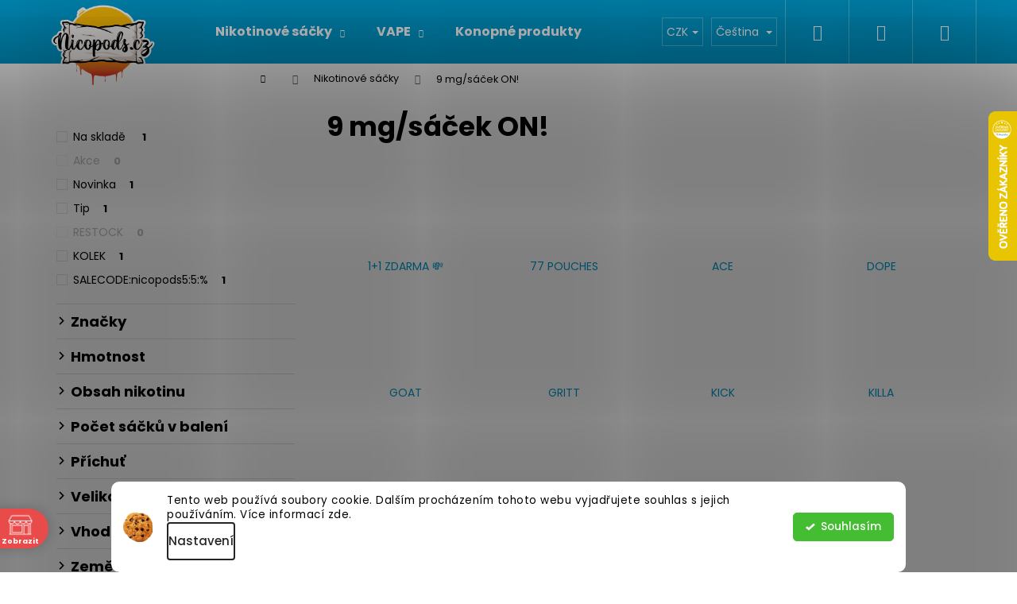

--- FILE ---
content_type: text/html; charset=utf-8
request_url: https://www.nicopods.cz/9-mg-sacek-on/
body_size: 39080
content:
<!doctype html><html lang="cs" dir="ltr" class="header-background-dark external-fonts-loaded"><head><meta charset="utf-8" /><meta name="viewport" content="width=device-width,initial-scale=1" /><title>9 mg/sáček ON! - Nicopods.cz</title><link rel="preconnect" href="https://cdn.myshoptet.com" /><link rel="dns-prefetch" href="https://cdn.myshoptet.com" /><link rel="preload" href="/cms/libs/jquery/jquery-1.11.3.min.js" as="script" /><link href="/cms/templates/frontend_templates/shared/css/font-face/poppins.css" rel="stylesheet"><link href="/shop/dist/font-shoptet-12.css.af9d3dc39b7cff53ea55.css" rel="stylesheet"><script>
dataLayer = [];
dataLayer.push({'shoptet' : {
    "pageType": "parametricCategory",
    "currency": "CZK",
    "currencyInfo": {
        "decimalSeparator": ",",
        "exchangeRate": 1,
        "priceDecimalPlaces": 0,
        "symbol": "K\u010d",
        "symbolLeft": 0,
        "thousandSeparator": " "
    },
    "language": "cs",
    "projectId": 276444,
    "category": {
        "guid": "fd6e8fff-43a2-11ea-a065-0cc47a6c92bc",
        "path": "Nikotinov\u00e9 s\u00e1\u010dky",
        "parentCategoryGuid": null
    },
    "cartInfo": {
        "id": null,
        "freeShipping": false,
        "leftToFreeGift": {
            "formattedPrice": "100 K\u010d",
            "priceLeft": 100
        },
        "freeGift": false,
        "leftToFreeShipping": {
            "priceLeft": 1500,
            "dependOnRegion": 0,
            "formattedPrice": "1 500 K\u010d"
        },
        "discountCoupon": [],
        "getNoBillingShippingPrice": {
            "withoutVat": 0,
            "vat": 0,
            "withVat": 0
        },
        "cartItems": [],
        "taxMode": "ORDINARY"
    },
    "cart": [],
    "customer": {
        "priceRatio": 1,
        "priceListId": 1,
        "groupId": null,
        "registered": false,
        "mainAccount": false
    }
}});
dataLayer.push({'cookie_consent' : {
    "marketing": "denied",
    "analytics": "denied"
}});
document.addEventListener('DOMContentLoaded', function() {
    shoptet.consent.onAccept(function(agreements) {
        if (agreements.length == 0) {
            return;
        }
        dataLayer.push({
            'cookie_consent' : {
                'marketing' : (agreements.includes(shoptet.config.cookiesConsentOptPersonalisation)
                    ? 'granted' : 'denied'),
                'analytics': (agreements.includes(shoptet.config.cookiesConsentOptAnalytics)
                    ? 'granted' : 'denied')
            },
            'event': 'cookie_consent'
        });
    });
});
</script>
<meta property="og:type" content="website"><meta property="og:site_name" content="nicopods.cz"><meta property="og:url" content="https://www.nicopods.cz/9-mg-sacek-on/"><meta property="og:title" content="9 mg/sáček ON! - Nicopods.cz"><meta name="author" content="Nicopods.cz"><meta name="web_author" content="Shoptet.cz"><meta name="dcterms.rightsHolder" content="www.nicopods.cz"><meta name="robots" content="index,follow"><meta property="og:image" content="/user/front_images/ogImage/nicopods_-_banner_-_800x529px.png"><meta name="description" content="9 mg/sáček ON!, Nicopods.cz"><meta property="og:description" content="9 mg/sáček ON!, Nicopods.cz"><style>:root {--color-primary: #009ACD;--color-primary-h: 195;--color-primary-s: 100%;--color-primary-l: 40%;--color-primary-hover: #000000;--color-primary-hover-h: 0;--color-primary-hover-s: 0%;--color-primary-hover-l: 0%;--color-secondary: #000000;--color-secondary-h: 0;--color-secondary-s: 0%;--color-secondary-l: 0%;--color-secondary-hover: #656565;--color-secondary-hover-h: 0;--color-secondary-hover-s: 0%;--color-secondary-hover-l: 40%;--color-tertiary: #E2E2E2;--color-tertiary-h: 0;--color-tertiary-s: 0%;--color-tertiary-l: 89%;--color-tertiary-hover: #E2E2E2;--color-tertiary-hover-h: 0;--color-tertiary-hover-s: 0%;--color-tertiary-hover-l: 89%;--color-header-background: #009ACD;--template-font: "Poppins";--template-headings-font: "Poppins";--header-background-url: none;--cookies-notice-background: #F8FAFB;--cookies-notice-color: #252525;--cookies-notice-button-hover: #27263f;--cookies-notice-link-hover: #3b3a5f;--templates-update-management-preview-mode-content: "Náhled aktualizací šablony je aktivní pro váš prohlížeč."}</style>
    
    <link href="/shop/dist/main-12.less.a50e6d2e1a196359da28.css" rel="stylesheet" />
        
    <script>var shoptet = shoptet || {};</script>
    <script src="/shop/dist/main-3g-header.js.b3b3f48cd33902743054.js"></script>
<!-- User include --><!-- api 426(80) html code header -->
<link rel="stylesheet" href="https://cdn.myshoptet.com/usr/api2.dklab.cz/user/documents/_doplnky/navstivene/276444/8/276444_8.css" type="text/css" /><style> :root { --dklab-lastvisited-background-color: #FFFFFF; } </style>
<!-- api 491(143) html code header -->
<link rel="stylesheet" href="https://cdn.myshoptet.com/usr/api2.dklab.cz/user/documents/_doplnky/doprava/276444/49/276444_49.css" type="text/css" /><style>
        :root {
            --dklab-background-color: #000000;
            --dklab-foreground-color: #FFFFFF;
            --dklab-transport-background-color: #000000;
            --dklab-transport-foreground-color: #FFFFFF;
            --dklab-gift-background-color: #FFF800;
            --dklab-gift-foreground-color: #000000;
        }</style>
<!-- api 492(144) html code header -->
<link rel="stylesheet" href="https://cdn.myshoptet.com/usr/api2.dklab.cz/user/documents/_doplnky/zakoupilo/276444/738/276444_738.css" type="text/css" /><style>
        :root {
            --dklab-zakoupilo-color-text: #FFFFFF;
            --dklab-zakoupilo-color-background: rgba(0,0,0,0.8);  
            --dklab-zakoupilo-color-border: rgba(0,0,0,0.8);            
            --dklab-zakoupilo-border-rounding: 100px;        
            
        }
        </style>
<!-- api 498(150) html code header -->
<script async src="https://scripts.luigisbox.com/LBX-528374.js"></script><script type="text/javascript">const isPlpEnabled = sessionStorage.getItem('lbPlpEnabled') === 'true';if (isPlpEnabled) {const style = document.createElement("style");style.type = "text/css";style.id = "lb-plp-style";style.textContent = `body.type-category #content-wrapper,body.type-search #content-wrapper,body.type-category #content,body.type-search #content,body.type-category #content-in,body.type-search #content-in,body.type-category #main-in,body.type-search #main-in {min-height: 100vh;}body.type-category #content-wrapper > *,body.type-search #content-wrapper > *,body.type-category #content > *,body.type-search #content > *,body.type-category #content-in > *,body.type-search #content-in > *,body.type-category #main-in > *,body.type-search #main-in > * {display: none;}`;document.head.appendChild(style);}</script>
<!-- api 608(256) html code header -->
<link rel="stylesheet" href="https://cdn.myshoptet.com/usr/api2.dklab.cz/user/documents/_doplnky/bannery/276444/2270/276444_2270.css" type="text/css" /><style>
        :root {
            --dklab-bannery-b-hp-padding: 15px;
            --dklab-bannery-b-hp-box-padding: 0px;
            --dklab-bannery-b-hp-big-screen: 33.333%;
            --dklab-bannery-b-hp-medium-screen: 33.333%;
            --dklab-bannery-b-hp-small-screen: 33.333%;
            --dklab-bannery-b-hp-tablet-screen: 33.333%;
            --dklab-bannery-b-hp-mobile-screen: 100%;

            --dklab-bannery-i-hp-icon-color: #000000;
            --dklab-bannery-i-hp-color: #000000;
            --dklab-bannery-i-hp-background: #FFFFFF;            
            
            --dklab-bannery-i-d-icon-color: #000000;
            --dklab-bannery-i-d-color: #000000;
            --dklab-bannery-i-d-background: #FFFFFF;


            --dklab-bannery-i-hp-w-big-screen: 4;
            --dklab-bannery-i-hp-w-medium-screen: 4;
            --dklab-bannery-i-hp-w-small-screen: 4;
            --dklab-bannery-i-hp-w-tablet-screen: 4;
            --dklab-bannery-i-hp-w-mobile-screen: 2;
            
            --dklab-bannery-i-d-w-big-screen: 4;
            --dklab-bannery-i-d-w-medium-screen: 4;
            --dklab-bannery-i-d-w-small-screen: 4;
            --dklab-bannery-i-d-w-tablet-screen: 4;
            --dklab-bannery-i-d-w-mobile-screen: 2;

        }</style>
<!-- api 709(355) html code header -->
<script>
  const PWJS = {};
</script>

<script src=https://app.productwidgets.cz/pwjs.js></script>



<!-- api 690(337) html code header -->
<script>var ophWidgetData={"lang":"cs","link":"https:\/\/www.nicopods.cz\/kontakty\/","logo":true,"expanded":false,"lunchShow":false,"checkHoliday":true,"showWidgetStart":"00:00","showWidgetEnd":"23:59","beforeOpenStore":"10","beforeCloseStore":"10","openingHours":[{"day":1,"openHour":"10:00","closeHour":"18:00","openPause":"","closePause":"","closed":false},{"day":2,"openHour":"10:00","closeHour":"18:00","openPause":"","closePause":"","closed":false},{"day":3,"openHour":"10:00","closeHour":"18:00","openPause":"","closePause":"","closed":false},{"day":4,"openHour":"10:00","closeHour":"18:00","openPause":"","closePause":"","closed":false},{"day":5,"openHour":"10:00","closeHour":"18:00","openPause":"","closePause":"","closed":false},{"day":6,"openHour":"00:00","closeHour":"00:00","openPause":"","closePause":"","closed":true},{"day":7,"openHour":"00:00","closeHour":"00:00","openPause":"","closePause":"","closed":true}],"excludes":[{"date":"2022-01-01","openHour":"","closeHour":"","openPause":"","closePause":"","closed":true,"text":""},{"date":"2022-12-30","openHour":"10:00","closeHour":"15:00","openPause":"","closePause":"","closed":false,"text":""},{"date":"2023-04-07","openHour":"","closeHour":"","openPause":"","closePause":"","closed":true,"text":""},{"date":"2023-04-10","openHour":"10:00","closeHour":"14:00","openPause":"","closePause":"","closed":false,"text":""},{"date":"2023-09-29","openHour":"","closeHour":"","openPause":"","closePause":"","closed":true,"text":""},{"date":"2024-03-29","openHour":"10:00","closeHour":"14:00","openPause":"","closePause":"","closed":false,"text":""},{"date":"2024-04-01","openHour":"","closeHour":"","openPause":"","closePause":"","closed":true,"text":""},{"date":"2024-12-23","openHour":"","closeHour":"","openPause":"","closePause":"","closed":true,"text":""},{"date":"2024-12-30","openHour":"","closeHour":"","openPause":"","closePause":"","closed":true,"text":""},{"date":"2024-12-31","openHour":"","closeHour":"","openPause":"","closePause":"","closed":true,"text":""},{"date":"2025-04-18","openHour":"","closeHour":"","openPause":"","closePause":"","closed":true,"text":""},{"date":"2025-04-21","openHour":"","closeHour":"","openPause":"","closePause":"","closed":true,"text":""},{"date":"2025-07-14","openHour":"","closeHour":"","openPause":"","closePause":"","closed":true,"text":""},{"date":"2025-07-15","openHour":"","closeHour":"","openPause":"","closePause":"","closed":true,"text":""},{"date":"2025-07-16","openHour":"","closeHour":"","openPause":"","closePause":"","closed":true,"text":""},{"date":"2025-07-17","openHour":"","closeHour":"","openPause":"","closePause":"","closed":true,"text":""},{"date":"2025-07-18","openHour":"","closeHour":"","openPause":"","closePause":"","closed":true,"text":""},{"date":"2025-07-21","openHour":"","closeHour":"","openPause":"","closePause":"","closed":true,"text":""},{"date":"2025-07-22","openHour":"","closeHour":"","openPause":"","closePause":"","closed":true,"text":""},{"date":"2025-07-23","openHour":"","closeHour":"","openPause":"","closePause":"","closed":true,"text":""},{"date":"2025-07-24","openHour":"","closeHour":"","openPause":"","closePause":"","closed":true,"text":""},{"date":"2025-07-25","openHour":"","closeHour":"","openPause":"","closePause":"","closed":true,"text":""}],"holidayList":["01-01","01-05","08-05","05-07","06-07","28-09","28-10","17-11","24-12","25-12","26-12"],"todayLongFormat":false,"logoFilemanager":"","colors":{"bg_header_color":"","bg_logo_color":"","bg_title_color":"","bg_preopen_color":"#03a9f4","bg_open_color":"#4caf50","bg_pause_color":"#ff9800","bg_preclose_color":"#ff6f00","bg_close_color":"#e94b4b","color_exception_day":"#e94b4b"},"address":"Koll\u00e1rova 323\/20, Plze\u0148 301 00","icon":"icon-02","bottomPosition":"25","showDetailOnExpand":true,"weekTurnOff":[],"directPosition":"ltr"}</script>
<!-- api 1280(896) html code header -->
<link rel="stylesheet" href="https://cdn.myshoptet.com/usr/shoptet.tomashlad.eu/user/documents/extras/cookies-addon/screen.min.css?v006">
<script>
    var shoptetakCookiesSettings={"useRoundingCorners":true,"cookiesImgPopup":false,"cookiesSize":"thin","cookiesOrientation":"horizontal","cookiesImg":"1","buttonBg":false,"showPopup":false};

    var body=document.getElementsByTagName("body")[0];

    const rootElement = document.documentElement;

    rootElement.classList.add("st-cookies-v2");

    if (shoptetakCookiesSettings.useRoundingCorners) {
        rootElement.classList.add("st-cookies-corners");
    }
    if (shoptetakCookiesSettings.cookiesImgPopup) {
        rootElement.classList.add("st-cookies-popup-img");
    }
    if (shoptetakCookiesSettings.cookiesImg) {
        rootElement.classList.add("st-cookies-img");
    }
    if (shoptetakCookiesSettings.buttonBg) {
        rootElement.classList.add("st-cookies-btn");
    }
    if (shoptetakCookiesSettings.cookiesSize) {
        if (shoptetakCookiesSettings.cookiesSize === 'thin') {
            rootElement.classList.add("st-cookies-thin");
        }
        if (shoptetakCookiesSettings.cookiesSize === 'middle') {
            rootElement.classList.add("st-cookies-middle");
        }
        if (shoptetakCookiesSettings.cookiesSize === 'large') {
            rootElement.classList.add("st-cookies-large");
        }
    }
    if (shoptetakCookiesSettings.cookiesOrientation) {
        if (shoptetakCookiesSettings.cookiesOrientation === 'vertical') {
            rootElement.classList.add("st-cookies-vertical");
        }
    }
</script>

<!-- service 608(256) html code header -->
<link rel="stylesheet" href="https://cdn.myshoptet.com/usr/api.dklab.cz/user/documents/fontawesome/css/all.css?v=1.02" type="text/css" />
<!-- service 619(267) html code header -->
<link href="https://cdn.myshoptet.com/usr/fvstudio.myshoptet.com/user/documents/addons/cartupsell.min.css?24.11.1" rel="stylesheet">
<!-- service 629(277) html code header -->
<link href="https://cdn.myshoptet.com/usr/fvstudio.myshoptet.com/user/documents/addons/topproduct.min.css?22.8.1" rel="stylesheet">

<style>
</style>


<!-- service 690(337) html code header -->
<link href="https://cdn.myshoptet.com/usr/mcore.myshoptet.com/user/documents/upload/addon01/ophWidget.min.css?v=1.6.9" rel="stylesheet" />


<!-- service 1228(847) html code header -->
<link 
rel="stylesheet" 
href="https://cdn.myshoptet.com/usr/dmartini.myshoptet.com/user/documents/upload/dmartini/shop_rating/shop_rating.min.css?100"
data-author="Dominik Martini" 
data-author-web="dmartini.cz">
<!-- service 1526(1137) html code header -->
<style>
.adulto-cz {
    padding-top: 15px;
    padding-bottom: 15px;
}
</style>
<!-- service 1540(1150) html code header -->
<link rel="stylesheet" href="https://cdn.myshoptet.com/usr/apollo.jakubtursky.sk/user/documents/assets/tlacitka/main.css?v=36">
<!-- service 1603(1193) html code header -->
<style>
.mobile .p-thumbnail:not(.highlighted):hover::before {
    opacity: 0 !important;
}
</style>
<!-- service 409(63) html code header -->
<style>
#filters h4{cursor:pointer;}[class~=slider-wrapper],[class~=filter-section]{padding-left:0;}#filters h4{padding-left:13.5pt;}[class~=filter-section],[class~=slider-wrapper]{padding-bottom:0 !important;}#filters h4:before{position:absolute;}#filters h4:before{left:0;}[class~=filter-section],[class~=slider-wrapper]{padding-right:0;}#filters h4{padding-bottom:9pt;}#filters h4{padding-right:13.5pt;}#filters > .slider-wrapper,[class~=slider-wrapper] > div,.filter-sections form,[class~=slider-wrapper][class~=filter-section] > div,.razeni > form{display:none;}#filters h4:before,#filters .otevreny h4:before{content:"\e911";}#filters h4{padding-top:9pt;}[class~=filter-section],[class~=slider-wrapper]{padding-top:0 !important;}[class~=filter-section]{border-top-width:0 !important;}[class~=filter-section]{border-top-style:none !important;}[class~=filter-section]{border-top-color:currentColor !important;}#filters .otevreny h4:before,#filters h4:before{font-family:shoptet;}#filters h4{position:relative;}#filters h4{margin-left:0 !important;}[class~=filter-section]{border-image:none !important;}#filters h4{margin-bottom:0 !important;}#filters h4{margin-right:0 !important;}#filters h4{margin-top:0 !important;}#filters h4{border-top-width:.0625pc;}#filters h4{border-top-style:solid;}#filters h4{border-top-color:#e0e0e0;}[class~=slider-wrapper]{max-width:none;}[class~=otevreny] form,.slider-wrapper.otevreny > div,[class~=slider-wrapper][class~=otevreny] > div,.otevreny form{display:block;}#filters h4{border-image:none;}[class~=param-filter-top]{margin-bottom:.9375pc;}[class~=otevreny] form{margin-bottom:15pt;}[class~=slider-wrapper]{color:inherit;}#filters .otevreny h4:before{-webkit-transform:rotate(180deg);}[class~=slider-wrapper],#filters h4:before{background:none;}#filters h4:before{-webkit-transform:rotate(90deg);}#filters h4:before{-moz-transform:rotate(90deg);}[class~=param-filter-top] form{display:block !important;}#filters h4:before{-o-transform:rotate(90deg);}#filters h4:before{-ms-transform:rotate(90deg);}#filters h4:before{transform:rotate(90deg);}#filters h4:before{font-size:.104166667in;}#filters .otevreny h4:before{-moz-transform:rotate(180deg);}#filters .otevreny h4:before{-o-transform:rotate(180deg);}#filters h4:before{top:36%;}#filters .otevreny h4:before{-ms-transform:rotate(180deg);}#filters h4:before{height:auto;}#filters h4:before{width:auto;}#filters .otevreny h4:before{transform:rotate(180deg);}
@media screen and (max-width: 767px) {
.param-filter-top{padding-top: 15px;}
}
#content .filters-wrapper > div:first-of-type, #footer .filters-wrapper > div:first-of-type {text-align: left;}
.template-11.one-column-body .content .filter-sections{padding-top: 15px; padding-bottom: 15px;}
</style>
<!-- service 1673(1258) html code header -->
<link 
rel="stylesheet" 
href="https://cdn.myshoptet.com/usr/dmartini.myshoptet.com/user/documents/upload/dmartini/product_rating/product_rating.min.css?70"
data-author="Dominik Martini" 
data-author-web="dmartini.cz">
<!-- service 1735(1316) html code header -->
<link rel="stylesheet" href="https://cdn.myshoptet.com/addons/dominikmartini/flag_sort/styles.header.min.css?5ef0ae2c686da2c49f92e1eec13898116ccda4e5">
<!-- service 2065(1618) html code header -->
<link rel="stylesheet" href="https://cdn.myshoptet.com/addons/dominikmartini/blog_plus/styles.header.min.css?aedfac0413bd4080d78f101490c6910314848f14">
<!-- service 2322(1835) html code header -->
<link rel="stylesheet" href="https://cdn.myshoptet.com/addons/dominikmartini/product_salecode/styles.header.min.css?c99f21a6a3f6da47028fd169fcc5e69be04a0db0">
<!-- service 417(71) html code header -->
<style>
@media screen and (max-width: 767px) {
body.sticky-mobile:not(.paxio-merkur):not(.venus) .dropdown {display: none !important;}
body.sticky-mobile:not(.paxio-merkur):not(.venus) .languagesMenu{right: 98px; position: absolute;}
body.sticky-mobile:not(.paxio-merkur):not(.venus) .languagesMenu .caret{display: none !important;}
body.sticky-mobile:not(.paxio-merkur):not(.venus) .languagesMenu.open .languagesMenu__content {display: block;right: 0;left: auto;}
.template-12 #header .site-name {max-width: 40% !important;}
}
@media screen and (-ms-high-contrast: active), (-ms-high-contrast: none) {
.template-12 #header {position: fixed; width: 100%;}
.template-12 #content-wrapper.content-wrapper{padding-top: 80px;}
}
.sticky-mobile #header-image{display: none;}
@media screen and (max-width: 640px) {
.template-04.sticky-mobile #header-cart{position: fixed;top: 3px;right: 92px;}
.template-04.sticky-mobile #header-cart::before {font-size: 32px;}
.template-04.sticky-mobile #header-cart strong{display: none;}
}
@media screen and (min-width: 641px) {
.dklabGarnet #main-wrapper {overflow: visible !important;}
}
.dklabGarnet.sticky-mobile #logo img {top: 0 !important;}
@media screen and (min-width: 768px){
.top-navigation-bar .site-name {display: none;}
}
/*NOVÁ VERZE MOBILNÍ HLAVIČKY*/
@media screen and (max-width: 767px){
.scrolled-down body:not(.ordering-process):not(.search-window-visible) .top-navigation-bar {transform: none !important;}
.scrolled-down body:not(.ordering-process):not(.search-window-visible) #header .site-name {transform: none !important;}
.scrolled-down body:not(.ordering-process):not(.search-window-visible) #header .cart-count {transform: none !important;}
.scrolled-down #header {transform: none !important;}

body.template-11.mobile-header-version-1:not(.paxio-merkur):not(.venus) .top-navigation-bar .site-name{display: none !important;}
body.template-11.mobile-header-version-1:not(.paxio-merkur):not(.venus) #header .cart-count {top: -39px !important;position: absolute !important;}
.template-11.sticky-mobile.mobile-header-version-1 .responsive-tools > a[data-target="search"] {visibility: visible;}
.template-12.mobile-header-version-1 #header{position: fixed !important;}
.template-09.mobile-header-version-1.sticky-mobile .top-nav .subnav-left {visibility: visible;}
}

/*Disco*/
@media screen and (min-width: 768px){
.template-13:not(.jupiter) #header, .template-14 #header{position: sticky;top: 0;z-index: 8;}
.template-14.search-window-visible #header{z-index: 9999;}
body.navigation-hovered::before {z-index: 7;}
/*
.template-13 .top-navigation-bar{z-index: 10000;}
.template-13 .popup-widget {z-index: 10001;}
*/
.scrolled .template-13 #header, .scrolled .template-14 #header{box-shadow: 0 2px 10px rgba(0,0,0,0.1);}
.search-focused::before{z-index: 8;}
.top-navigation-bar{z-index: 9;position: relative;}
.paxio-merkur.top-navigation-menu-visible #header .search-form .form-control {z-index: 1;}
.paxio-merkur.top-navigation-menu-visible .search-form::before {z-index: 1;}
.scrolled .popup-widget.cart-widget {position: fixed;top: 68px !important;}

/* MERKUR */
.paxio-merkur.sticky-mobile.template-11 #oblibeneBtn{line-height: 70px !important;}
}


/* VENUS */
@media screen and (min-width: 768px){
.venus.sticky-mobile:not(.ordering-process) #header {position: fixed !important;width: 100%;transform: none !important;translate: none !important;box-shadow: 0 2px 10px rgba(0,0,0,0.1);visibility: visible !important;opacity: 1 !important;}
.venus.sticky-mobile:not(.ordering-process) .overall-wrapper{padding-top: 160px;}
.venus.sticky-mobile.type-index:not(.ordering-process) .overall-wrapper{padding-top: 85px;}
.venus.sticky-mobile:not(.ordering-process) #content-wrapper.content-wrapper {padding-top: 0 !important;}
}
@media screen and (max-width: 767px){
.template-14 .top-navigation-bar > .site-name{display: none !important;}
.template-14 #header .header-top .header-top-wrapper .site-name{margin: 0;}
}
/* JUPITER */
@media screen and (max-width: 767px){
.scrolled-down body.jupiter:not(.ordering-process):not(.search-window-visible) #header .site-name {-webkit-transform: translateX(-50%) !important;transform: translateX(-50%) !important;}
}
@media screen and (min-width: 768px){
.jupiter.sticky-header #header::after{display: none;}
.jupiter.sticky-header #header{position: fixed; top: 0; width: 100%;z-index: 99;}
.jupiter.sticky-header.ordering-process #header{position: relative;}
.jupiter.sticky-header .overall-wrapper{padding-top: 182px;}
.jupiter.sticky-header.ordering-process .overall-wrapper{padding-top: 0;}
.jupiter.sticky-header #header .header-top {height: 80px;}
}
</style>
<!-- service 425(79) html code header -->
<style>
.hodnoceni:before{content: "Jak o nás mluví zákazníci";}
.hodnoceni.svk:before{content: "Ako o nás hovoria zákazníci";}
.hodnoceni.hun:before{content: "Mit mondanak rólunk a felhasználók";}
.hodnoceni.pl:before{content: "Co mówią o nas klienci";}
.hodnoceni.eng:before{content: "Customer reviews";}
.hodnoceni.de:before{content: "Was unsere Kunden über uns denken";}
.hodnoceni.ro:before{content: "Ce spun clienții despre noi";}
.hodnoceni{margin: 20px auto;}
body:not(.paxio-merkur):not(.venus):not(.jupiter) .hodnoceni .vote-wrap {border: 0 !important;width: 24.5%;flex-basis: 25%;padding: 10px 20px !important;display: inline-block;margin: 0;vertical-align: top;}
.multiple-columns-body #content .hodnoceni .vote-wrap {width: 49%;flex-basis: 50%;}
.hodnoceni .votes-wrap {display: block; border: 1px solid #f7f7f7;margin: 0;width: 100%;max-width: none;padding: 10px 0; background: #fff;}
.hodnoceni .vote-wrap:nth-child(n+5){display: none !important;}
.hodnoceni:before{display: block;font-size: 18px;padding: 10px 20px;background: #fcfcfc;}
.sidebar .hodnoceni .vote-pic, .sidebar .hodnoceni .vote-initials{display: block;}
.sidebar .hodnoceni .vote-wrap, #column-l #column-l-in .hodnoceni .vote-wrap {width: 100% !important; display: block;}
.hodnoceni > a{display: block;text-align: right;padding-top: 6px;}
.hodnoceni > a:after{content: "››";display: inline-block;margin-left: 2px;}
.sidebar .hodnoceni:before, #column-l #column-l-in .hodnoceni:before {background: none !important; padding-left: 0 !important;}
.template-10 .hodnoceni{max-width: 952px !important;}
.page-detail .hodnoceni > a{font-size: 14px;}
.page-detail .hodnoceni{margin-bottom: 30px;}
@media screen and (min-width: 992px) and (max-width: 1199px) {
.hodnoceni .vote-rating{display: block;}
.hodnoceni .vote-time{display: block;margin-top: 3px;}
.hodnoceni .vote-delimeter{display: none;}
}
@media screen and (max-width: 991px) {
body:not(.paxio-merkur):not(.venus):not(.jupiter) .hodnoceni .vote-wrap {width: 49%;flex-basis: 50%;}
.multiple-columns-body #content .hodnoceni .vote-wrap {width: 99%;flex-basis: 100%;}
}
@media screen and (max-width: 767px) {
body:not(.paxio-merkur):not(.venus):not(.jupiter) .hodnoceni .vote-wrap {width: 99%;flex-basis: 100%;}
}
.home #main-product .hodnoceni{margin: 0 0 60px 0;}
.hodnoceni .votes-wrap.admin-response{display: none !important;}
.hodnoceni .vote-pic {width: 100px;}
.hodnoceni .vote-delimeter{display: none;}
.hodnoceni .vote-rating{display: block;}
.hodnoceni .vote-time {display: block;margin-top: 5px;}
@media screen and (min-width: 768px){
.template-12 .hodnoceni{max-width: 747px; margin-left: auto; margin-right: auto;}
}
@media screen and (min-width: 992px){
.template-12 .hodnoceni{max-width: 972px;}
}
@media screen and (min-width: 1200px){
.template-12 .hodnoceni{max-width: 1418px;}
}
.template-14 .hodnoceni .vote-initials{margin: 0 auto;}
.vote-pic img::before {display: none;}
.hodnoceni + .hodnoceni {display: none;}
</style>
<!-- service 533(184) html code header -->
<style>
.vybrane-filtry::before{content: "Zvolené filtry";background: #999;color: #fff;display: block;margin: -10px -20px 10px -20px;padding: 7px 20px;font-weight: bold;text-transform: uppercase;}
.svk .vybrane-filtry::before{content: "Zvolené filtre";}
.hu .vybrane-filtry::before{content: "Kiválasztott filterek";}
.vybrane-filtry {background-color: #eaeaea;padding: 10px 20px;margin-left: -20px;margin-right: -20px;margin-bottom: 10px;}
.vybrane-filtry input[type="checkbox"]:checked + label::before, .vybrane-filtry input[type="radio"]:checked + label::before{content: "\e912";font-family: shoptet;background: none !important;display: inline-block;vertical-align: middle;font-size: 7px;line-height: 16px;border: 0;position: relative;top: -1px;transform: none;height: auto;width: auto;margin-right: 3px;color: #999;}
.vybrane-filtry input[type="checkbox"]:checked + label::after, .vybrane-filtry input[type="radio"]:checked + label::after{content: ",";background: none;border: 0;width: auto;height: auto;display: inline-block !important;position: relative;left: -3px;top: auto;transform: none;}
.vybrane-filtry .filter-section label.active {font-weight: 400; padding: 0; margin-right: 5px;}
.vybrane-filtry .filter-count{display: none;}
.vybrane-filtry .filter-section fieldset div, .vybrane-filtry h4, .vybrane-filtry form {display: inline-block;}
.vybrane-filtry h4::after{content: ":";}
.vybrane-filtry h4::before{display: none;}
#filters .vybrane-filtry h4{margin-right: 5px !important;margin-bottom: 0 !important;text-transform: none; border: 0 !important; padding: 0 !important;}
.sidebar h4 span:not(.question-tooltip){background-color: transparent;}
.vybrane-filtry .filter-section fieldset > div:last-of-type > label::after, .vybrane-filtry .filter-section fieldset > div > div:last-of-type > label::after{display: none !important;}
.vybrane-filtry .filter-section:not(.filter-section-default) {padding: 5px 0 !important; border-top: 0 !important;border-bottom: 1px solid #e0e0e0;}
.vybrane-filtry .filter-section form{margin-bottom: 0 !important;}
.param-filter-top .filter-section:last-of-type{border-bottom: 0;}
#content .filter-section fieldset div{width: auto;}
#content .vybrane-filtry form{vertical-align: middle;}
.vybrane-filtry .param-filter-top{margin-bottom: 0;}
.vybrane-filtry .param-filter-top form{width: 100%;}
.vybrane-filtry .param-filter-top form .aktivni-filtr{padding: 5px 0 !important;border-bottom: 1px solid #e0e0e0; width: 100%;}
.vybrane-filtry .param-filter-top input[type="checkbox"]:checked + label::after{display: none;}
.vybrane-filtry .advanced-filters-wrapper .advanced-parameter{display: none;}
.vybrane-filtry .advanced-filters-wrapper .filter-label{display: block !important;}
.vybrane-filtry .advanced-filters-wrapper > div {width: auto;}
.vybrane-filtry .advanced-filters-wrapper > div {padding-bottom: 0;}
.vybrane-filtry .question-tooltip{display: none;}
</style>
<link href="https://cdn.myshoptet.com/usr/252557.myshoptet.com/user/documents/zvolene-filtry/Step.css?v3" rel="stylesheet" />
<!-- service 1280(896) html code header -->
<style>
.st-cookies-v2.st-cookies-btn .shoptak-carbon .siteCookies .siteCookies__form .siteCookies__buttonWrap button[value=all] {
margin-left: 10px;
}
@media (max-width: 768px) {
.st-cookies-v2.st-cookies-btn .shoptak-carbon .siteCookies .siteCookies__form .siteCookies__buttonWrap button[value=all] {
margin-left: 0px;
}
.st-cookies-v2 .shoptak-carbon .siteCookies.siteCookies--dark .siteCookies__form .siteCookies__buttonWrap button[value=reject] {
margin: 0 10px;
}
}
@media only screen and (max-width: 768px) {
 .st-cookies-v2 .siteCookies .siteCookies__form .siteCookies__buttonWrap .js-cookies-settings[value=all], .st-cookies-v2 .siteCookies .siteCookies__form .siteCookies__buttonWrap button[value=all] {   
  margin: 0 auto 10px auto;
 }
 .st-cookies-v2 .siteCookies.siteCookies--center {
  bottom: unset;
  top: 50%;
  transform: translate(-50%, -50%);
  width: 90%;
 }
}
</style>
<!-- service 1709(1293) html code header -->
<style>
.shkRecapImgExtension {
    float: left;
    width: 50px;
    margin-right: 6px;
    margin-bottom: 2px;
}
.shkRecapImgExtension:not(:nth-of-type(1)) {
  display: none;
}

@media only screen and (max-width: 1200px) and (min-width: 992px) {
    .shkRecapImgExtension {
        width: 38px;
    }
    .template-13 .shkRecapImgExtension {
        margin-right: 0;
        margin-bottom: 5px;
        width: 100%;
    }
}
@media only screen and (max-width: 360px) {
	.shkRecapImgExtension {
        width: 38px;
    }
}
.template-08 #checkout-recapitulation a,
.template-06 #checkout-recapitulation a {
	display: inline;
}
@media only screen and (max-width: 760px) and (min-width: 640px) {
	.template-08 .shkRecapImgExtension {
		margin-right: 0;
        margin-bottom: 5px;
        width: 100%;
	}
  .template-08 #checkout-recapitulation a {
  	display: inline-block;
  }
}

@media only screen and (max-width: 992px) and (min-width: 640px) {
    .template-05 .shkRecapImgExtension,
    .template-04 .shkRecapImgExtension {
        width: 38px;
    }
}
</style>
<!-- project html code header -->
<link rel="stylesheet" href="/user/documents/upload/dmartini/nicopods.min.css?70">

<style>
.msc-mods .quantity {
    height: 40px;
}
.msc-mods .quantity .amount {
    height: 40px;
}
.msc-mods .quantity .increase {
    height: 40px;
}
.msc-mods .quantity .decrease {
    height: 40px;
}
.msc-mods .quantity .increase::before {
    line-height: 40px;
}
.msc-mods .quantity .decrease::before {
    line-height: 40px;
}
.breadcrumbs {
  max-width: 1100px !important;
}
@media screen and (max-width: 768px) {
#header .site-name a img {
    max-height: 65px !important;
    position: absolute;
    top: -4px;
}

}
@media screen and (min-width: 768px) {
#header .site-name a img {
    max-height: 130px;
    position: absolute;
    top: -7px;
}
@media screen and (max-width: 1440px) {
.breadcrumbs {
    max-width: 664px !important;
}
}

.menu-item-887 .menu-level-2 {
  columns: 2 !important;
  width: 280px !important;
}
.menu-item-887 .menu-level-2 li a {
  padding-left: 10px !important;
  padding-right: 10px !important;
}
.navigation-in ul.menu-level-2 li a {
    padding-top: 0.7rem !important;
    padding-bottom: 0.7rem !important;
}
}

</style>

<script type="text/javascript">
  var _smartsupp = _smartsupp || {};
  _smartsupp.key = "YOUR_SMARTSUPP_CODE";
  _smartsupp.orientation = "right";
 _smartsupp.offsetY = 12;
 _smartsupp.color = '#009ACD';
  window.smartsupp||(function(d) {
    var s,c,o=smartsupp=function(){ o._.push(arguments)};o._=[];
    s=d.getElementsByTagName('script')[0];c=d.createElement('script');
    c.type='text/javascript';c.charset='utf-8';c.async=true;
    c.src='https://www.smartsuppchat.com/loader.js?';s.parentNode.insertBefore(c,s);
  })(document);
</script>


<style>:root {
/* Nastavenie štýlov, farieb*/

--product-button-border-radius: 10px;


--product-button-classic-BG: #556fd1;


--product-button-classic-BG-hover: #415ecc;


--product-button-classic-color: #ffffff;


--product-button-detail-BG: #556fd1;


--product-button-detail-BG-hover: #415ecc;


--product-button-detail-color: #ffffff;
}</style>



<style data-addon="Hodnocení obchodu+" data-author="Dominik Martini">
#hodnoceniobchodu  .vote-wrap:not(.admin-response .vote-wrap),
.id--51 #content .vote-wrap:not(.admin-response .vote-wrap),
.template-14.id--51 .rate-wrapper:not(.admin-response .vote-wrap) {
background-color: #f1f1f1 !important;
border-color: #f1f1f1 !important;
border-width: 0px !important;
border-style: solid;
border-radius: 8px !important;
}

#hodnoceniobchodu .shop-stat-all a {
background-color: #000000 !important;
color: #ffffff !important;
border-color: #000000 !important;
border-radius: 8px !important;
}

#hodnoceniobchodu .shop-stat-all a:hover {
background-color: #666666 !important;
color: #ffffff !important;
border-color: #666666 !important;
}
</style>

<style data-addon="Hodnocení produktů+" data-author="Dominik Martini">
.type-detail #content #ratingWrapper+.votes-wrap .vote-wrap:not(.admin-response .vote-wrap) {
background-color: #f1f1f1 !important;
border-color: #f1f1f1 !important;
border-width: 0px !important;
border-style: solid;
border-radius: 8px !important;
}

#ratingWrapper+div a.load_more_rewiews {
background-color: #000000 !important;
color: #ffffff !important;
border-color: #000000 !important;
border-radius: 8px !important;
}

#ratingWrapper+div a.load_more_rewiews:hover {
background-color: #666666 !important;
color: #ffffff !important;
border-color: #666666 !important;
}
</style>
<link rel="stylesheet" href="https://payu.able.cz/api/css/static_276444_cs.css?v=dd">

<script type="text/javascript"
src="https://www.ppl.cz/sources/map/main.js" async></script>
<link rel="stylesheet" href="https://www.ppl.cz/sources/map/main.css">

<!-- Google tag (gtag.js) -->
<script async src="https://www.googletagmanager.com/gtag/js?id=G-V96D490KTN"></script>
<script>
  window.dataLayer = window.dataLayer || [];
  function gtag(){dataLayer.push(arguments);}
  gtag('js', new Date());

  gtag('config', 'G-V96D490KTN');
</script>

<style data-addon="Sleva po zadání kódu" data-author="Dominik Martini">
.dm-coupon-div {
border: dashed 1px #000000 !important;
background-color: #ffffff !important;
color: #000000 !important;
border-radius: 8px !important;
}

.dm-coupon-div>div {
padding: 12px !important;
font-size: 16px !important;
}

.dm-coupon-div span {
color: #cb2d3e !important;
}

.dm-coupon-div.copied:before {
background-color: #32CD32 !important;
font-size: 16px !important;
color: #ffffff !important;
}
</style>
<!-- /User include --><link rel="shortcut icon" href="/favicon.ico" type="image/x-icon" /><link rel="canonical" href="https://www.nicopods.cz/9-mg-sacek-on/" /><link rel="alternate" hreflang="cs" href="https://www.nicopods.cz/9-mg-sacek-on/" /><link rel="alternate" hreflang="en" href="https://www.nicopods.cz/en/9-mg-sacek-on/" /><link rel="alternate" hreflang="x-default" href="https://www.nicopods.cz/9-mg-sacek-on/" />    <script>
        var _hwq = _hwq || [];
        _hwq.push(['setKey', '3906FBCF6DCB96B89D09D5C60ED40CA5']);
        _hwq.push(['setTopPos', '75']);
        _hwq.push(['showWidget', '22']);
        (function() {
            var ho = document.createElement('script');
            ho.src = 'https://cz.im9.cz/direct/i/gjs.php?n=wdgt&sak=3906FBCF6DCB96B89D09D5C60ED40CA5';
            var s = document.getElementsByTagName('script')[0]; s.parentNode.insertBefore(ho, s);
        })();
    </script>
    <!-- Global site tag (gtag.js) - Google Analytics -->
    <script async src="https://www.googletagmanager.com/gtag/js?id=G-V96D490KTN"></script>
    <script>
        
        window.dataLayer = window.dataLayer || [];
        function gtag(){dataLayer.push(arguments);}
        

                    console.debug('default consent data');

            gtag('consent', 'default', {"ad_storage":"denied","analytics_storage":"denied","ad_user_data":"denied","ad_personalization":"denied","wait_for_update":500});
            dataLayer.push({
                'event': 'default_consent'
            });
        
        gtag('js', new Date());

        
                gtag('config', 'G-V96D490KTN', {"groups":"GA4","send_page_view":false,"content_group":"category","currency":"CZK","page_language":"cs"});
        
                gtag('config', 'AW-660826423');
        
        
        
        
        
                    gtag('event', 'page_view', {"send_to":"GA4","page_language":"cs","content_group":"category","currency":"CZK"});
        
        
        
        
        
        
        
        
        
        
        
        
        
        document.addEventListener('DOMContentLoaded', function() {
            if (typeof shoptet.tracking !== 'undefined') {
                for (var id in shoptet.tracking.bannersList) {
                    gtag('event', 'view_promotion', {
                        "send_to": "UA",
                        "promotions": [
                            {
                                "id": shoptet.tracking.bannersList[id].id,
                                "name": shoptet.tracking.bannersList[id].name,
                                "position": shoptet.tracking.bannersList[id].position
                            }
                        ]
                    });
                }
            }

            shoptet.consent.onAccept(function(agreements) {
                if (agreements.length !== 0) {
                    console.debug('gtag consent accept');
                    var gtagConsentPayload =  {
                        'ad_storage': agreements.includes(shoptet.config.cookiesConsentOptPersonalisation)
                            ? 'granted' : 'denied',
                        'analytics_storage': agreements.includes(shoptet.config.cookiesConsentOptAnalytics)
                            ? 'granted' : 'denied',
                                                                                                'ad_user_data': agreements.includes(shoptet.config.cookiesConsentOptPersonalisation)
                            ? 'granted' : 'denied',
                        'ad_personalization': agreements.includes(shoptet.config.cookiesConsentOptPersonalisation)
                            ? 'granted' : 'denied',
                        };
                    console.debug('update consent data', gtagConsentPayload);
                    gtag('consent', 'update', gtagConsentPayload);
                    dataLayer.push(
                        { 'event': 'update_consent' }
                    );
                }
            });
        });
    </script>
</head><body class="desktop id-2171 in-9-mg-sacek-on template-12 type-category subtype-category-parametric multiple-columns-body columns-3 ums_a11y_category_page--on ums_discussion_rating_forms--off ums_a11y_pagination--on ums_flags_display_unification--off mobile-header-version-0"><noscript>
    <style>
        #header {
            padding-top: 0;
            position: relative !important;
            top: 0;
        }
        .header-navigation {
            position: relative !important;
        }
        .overall-wrapper {
            margin: 0 !important;
        }
        body:not(.ready) {
            visibility: visible !important;
        }
    </style>
    <div class="no-javascript">
        <div class="no-javascript__title">Musíte změnit nastavení vašeho prohlížeče</div>
        <div class="no-javascript__text">Podívejte se na: <a href="https://www.google.com/support/bin/answer.py?answer=23852">Jak povolit JavaScript ve vašem prohlížeči</a>.</div>
        <div class="no-javascript__text">Pokud používáte software na blokování reklam, může být nutné povolit JavaScript z této stránky.</div>
        <div class="no-javascript__text">Děkujeme.</div>
    </div>
</noscript>

        <div id="fb-root"></div>
        <script>
            window.fbAsyncInit = function() {
                FB.init({
//                    appId            : 'your-app-id',
                    autoLogAppEvents : true,
                    xfbml            : true,
                    version          : 'v19.0'
                });
            };
        </script>
        <script async defer crossorigin="anonymous" src="https://connect.facebook.net/cs_CZ/sdk.js"></script>    <div class="siteCookies siteCookies--bottom siteCookies--light js-siteCookies" role="dialog" data-testid="cookiesPopup" data-nosnippet>
        <div class="siteCookies__form">
            <div class="siteCookies__content">
                <div class="siteCookies__text">
                    Tento web používá soubory cookie. Dalším procházením tohoto webu vyjadřujete souhlas s jejich používáním. Více informací zde.
                </div>
                <p class="siteCookies__links">
                    <button class="siteCookies__link js-cookies-settings" aria-label="Nastavení cookies" data-testid="cookiesSettings">Nastavení</button>
                </p>
            </div>
            <div class="siteCookies__buttonWrap">
                                <button class="siteCookies__button js-cookiesConsentSubmit" value="all" aria-label="Přijmout cookies" data-testid="buttonCookiesAccept">Souhlasím</button>
            </div>
        </div>
        <script>
            document.addEventListener("DOMContentLoaded", () => {
                const siteCookies = document.querySelector('.js-siteCookies');
                document.addEventListener("scroll", shoptet.common.throttle(() => {
                    const st = document.documentElement.scrollTop;
                    if (st > 1) {
                        siteCookies.classList.add('siteCookies--scrolled');
                    } else {
                        siteCookies.classList.remove('siteCookies--scrolled');
                    }
                }, 100));
            });
        </script>
    </div>
<a href="#content" class="skip-link sr-only">Přejít na obsah</a><div class="overall-wrapper">
<div class="user-action">
    <div class="content-window-in login-window-in">
        <button type="button" class="btn toggle-window-arr toggle-window" data-target="login" data-testid="backToShop" aria-controls="cart-widget">Zpět <span>do obchodu</span></button>
        <div class="container">
            <div class="row">
                <div class="col-sm-2 col-lg-offset-1">
                </div>
                <div class="col-sm-8 col-lg-7">
                  <div class="user-action-in"><div class="user-action-login"><h2>Přihlášení k vašemu účtu</h2><div id="customerLogin"><form action="/action/Customer/Login/" method="post" id="formLoginIncluded" class="csrf-enabled" data-testid="formLogin"><input type="hidden" name="referer" value="" /><div class="form-group"><div class="input-wrapper email js-validated-element-wrapper no-label"><input type="email" name="email" class="form-control" placeholder="E-mailová adresa (např. jan@novak.cz)" data-testid="inputEmail" autocomplete="email" required /></div></div><div class="form-group"><div class="input-wrapper password js-validated-element-wrapper no-label"><input type="password" name="password" class="form-control" placeholder="Heslo" data-testid="inputPassword" autocomplete="current-password" required /><span class="no-display">Nemůžete vyplnit toto pole</span><input type="text" name="surname" value="" class="no-display" /></div></div><div class="form-group"><div class="login-wrapper"><button type="submit" class="btn btn-secondary btn-text btn-login" data-testid="buttonSubmit">Přihlásit se</button><div class="password-helper"><a href="/registrace/" data-testid="signup" rel="nofollow">Nová registrace</a><a href="/klient/zapomenute-heslo/" rel="nofollow">Zapomenuté heslo</a></div></div></div><div class="social-login-buttons"><div class="social-login-buttons-divider"><span>nebo</span></div><div class="form-group"><a href="/action/Social/login/?provider=Facebook" class="login-btn facebook" rel="nofollow"><span class="login-facebook-icon"></span><strong>Přihlásit se přes Facebook</strong></a></div><div class="form-group"><a href="/action/Social/login/?provider=Google" class="login-btn google" rel="nofollow"><span class="login-google-icon"></span><strong>Přihlásit se přes Google</strong></a></div><div class="form-group"><a href="/action/Social/login/?provider=Seznam" class="login-btn seznam" rel="nofollow"><span class="login-seznam-icon"></span><strong>Přihlásit se přes Seznam</strong></a></div></div></form>
</div></div><div class="user-action-register place-registration-here"><h2>Registrace</h2><div class="loader static"></div></div></div>
                </div>
            </div>
        </div>
    </div>
</div>
<header id="header"><div class="container navigation-wrapper"><div class="site-name"><a href="/" data-testid="linkWebsiteLogo"><img src="/user/logos/nicopods_logo_orez-1.png" alt="Nicopods.cz" fetchpriority="low" /></a></div><nav id="navigation" aria-label="Hlavní menu" data-collapsible="true"><div class="navigation-in menu"><ul class="menu-level-1" role="menubar" data-testid="headerMenuItems"><li class="menu-item-887 ext" role="none"><a href="/nikotinove-sacky/" class="active" data-testid="headerMenuItem" role="menuitem" aria-haspopup="true" aria-expanded="false"><b>Nikotinové sáčky</b><span class="submenu-arrow"></span></a><ul class="menu-level-2" aria-label="Nikotinové sáčky" tabindex="-1" role="menu"><li class="menu-item-4194" role="none"><a href="/1-1-zdarma/" data-image="/user/categories/thumb/11-zdarma.jpg" data-testid="headerMenuItem" role="menuitem"><span>1+1 ZDARMA 💸</span></a>
                        </li><li class="menu-item-1655" role="none"><a href="/77-pouches/" data-image="/user/categories/thumb/77_peach-mint_16mg_top_1200x1200.png" data-testid="headerMenuItem" role="menuitem"><span>77 POUCHES</span></a>
                        </li><li class="menu-item-4212" role="none"><a href="/ace/" data-image="/user/categories/thumb/ace_liqorice_strong.png" data-testid="headerMenuItem" role="menuitem"><span>ACE</span></a>
                        </li><li class="menu-item-4188" role="none"><a href="/dope/" data-image="/user/categories/thumb/dope_mango_right_shadow.png" data-testid="headerMenuItem" role="menuitem"><span>DOPE</span></a>
                        </li><li class="menu-item-5358" role="none"><a href="/goat/" data-image="/user/categories/thumb/goat-wild-cherry.jpg" data-testid="headerMenuItem" role="menuitem"><span>GOAT</span></a>
                        </li><li class="menu-item-4827" role="none"><a href="/gritt/" data-image="/user/categories/thumb/gritt-maracuja-super-slim-strong-all-white-portion2.jpg" data-testid="headerMenuItem" role="menuitem"><span>GRITT</span></a>
                        </li><li class="menu-item-5469" role="none"><a href="/kick/" data-image="/user/categories/thumb/kick-tropical.jpg" data-testid="headerMenuItem" role="menuitem"><span>KICK</span></a>
                        </li><li class="menu-item-851" role="none"><a href="/killa/" data-image="/user/categories/thumb/44_killa-front-mint.png" data-testid="headerMenuItem" role="menuitem"><span>KILLA</span></a>
                        </li><li class="menu-item-1661" role="none"><a href="/kurwa/" data-image="/user/categories/thumb/1911-2_collection-snus-just-berries-forest-berries-3.jpg" data-testid="headerMenuItem" role="menuitem"><span>KURWA</span></a>
                        </li><li class="menu-item-5457" role="none"><a href="/liv/" data-image="/user/categories/thumb/liv-lime.jpg" data-testid="headerMenuItem" role="menuitem"><span>LIV</span></a>
                        </li><li class="menu-item-5463" role="none"><a href="/nois/" data-image="/user/categories/thumb/icemango_4mg_0.png" data-testid="headerMenuItem" role="menuitem"><span>NOIS</span></a>
                        </li><li class="menu-item-860" role="none"><a href="/pablo/" data-image="/user/categories/thumb/173_pablo-front-ice.png" data-testid="headerMenuItem" role="menuitem"><span>PABLO</span></a>
                        </li><li class="menu-item-5307" role="none"><a href="/syx-sacky/" data-image="/user/categories/thumb/syx-tropical.jpg" data-testid="headerMenuItem" role="menuitem"><span>SYX</span></a>
                        </li><li class="menu-item-1649" role="none"><a href="/lyft-velo/" data-image="/user/categories/thumb/img_3609.jpeg" data-testid="headerMenuItem" role="menuitem"><span>VELO</span></a>
                        </li><li class="menu-item-872" role="none"><a href="/white-fox/" data-image="/user/categories/thumb/white_fox_slim_st__n.jpg" data-testid="headerMenuItem" role="menuitem"><span>WHITE FOX</span></a>
                        </li><li class="menu-item-2738" role="none"><a href="/xqs/" data-image="/user/categories/thumb/xqs-black-cherry.jpg" data-testid="headerMenuItem" role="menuitem"><span>XQS</span></a>
                        </li><li class="menu-item-875" role="none"><a href="/zyn/" data-image="/user/categories/thumb/zyn-icy-mint-11mg.jpg" data-testid="headerMenuItem" role="menuitem"><span>ZYN</span></a>
                        </li><li class="menu-item-4251" role="none"><a href="/prichut/" data-image="/user/categories/thumb/mixfruit-1.jpg" data-testid="headerMenuItem" role="menuitem"><span>PODLE PŘÍCHUTI 🍎</span></a>
                        </li><li class="menu-item-4248" role="none"><a href="/sila/" data-image="/user/categories/thumb/slab__-2.png" data-testid="headerMenuItem" role="menuitem"><span>PODLE SÍLY 💪</span></a>
                        </li></ul></li>
<li class="menu-item-4344 ext" role="none"><a href="/e-cigarety/" data-testid="headerMenuItem" role="menuitem" aria-haspopup="true" aria-expanded="false"><b>VAPE</b><span class="submenu-arrow"></span></a><ul class="menu-level-2" aria-label="VAPE" tabindex="-1" role="menu"><li class="menu-item-5325" role="none"><a href="/jednorazove-e-cigarety/" data-image="/user/categories/thumb/jednor__zov___cigarety_miniatura.jpg" data-testid="headerMenuItem" role="menuitem"><span>JEDNORÁZOVÉ ELEKTRONICKÉ CIGARETY</span></a>
                        </li><li class="menu-item-5334" role="none"><a href="/hybridni-jednorazove-e-cigarety/" data-image="/user/categories/thumb/elf-bar-ev5000-barvy-1.jpg" data-testid="headerMenuItem" role="menuitem"><span>HYBRIDNÍ ELEKTRONICKÉ CIGARETY</span></a>
                        </li><li class="menu-item-5340" role="none"><a href="/plnitelne-e-cigarety/" data-image="/user/categories/thumb/5901_oxva-xlim-go-pod-graffiti-blue.jpg" data-testid="headerMenuItem" role="menuitem"><span>PLNITELNÉ ELEKTRONICKÉ CIGARETY</span></a>
                        </li><li class="menu-item-5331" role="none"><a href="/pod-systemy/" data-image="/user/categories/thumb/pod_syst__m_miniatura.jpg" data-testid="headerMenuItem" role="menuitem"><span>POD SYSTÉMY</span></a>
                        </li><li class="menu-item-5328" role="none"><a href="/e-liquidy/" data-image="/user/categories/thumb/e-liquid-popic-salt-mixed-berry-exploze-lesniho-ovoce-20mg-png.jpg" data-testid="headerMenuItem" role="menuitem"><span>E-LIQUIDY</span></a>
                        </li><li class="menu-item-5343" role="none"><a href="/shake-and-vape-prichute/" data-image="/user/categories/thumb/adams_vape_grape_mint_lemonade.jpg" data-testid="headerMenuItem" role="menuitem"><span>SHAKE AND VAPE PŘÍCHUTĚ</span></a>
                        </li><li class="menu-item-5337" role="none"><a href="/baze-a-boostery/" data-image="/user/categories/thumb/flavourit-salter-pg50-vg50-nikotinovy-booster-20mg-10ml-1.jpg" data-testid="headerMenuItem" role="menuitem"><span>BÁZE A BOOSTERY</span></a>
                        </li></ul></li>
<li class="menu-item-5063 ext" role="none"><a href="/konopne-produkty/" data-testid="headerMenuItem" role="menuitem" aria-haspopup="true" aria-expanded="false"><b>Konopné produkty</b><span class="submenu-arrow"></span></a><ul class="menu-level-2" aria-label="Konopné produkty" tabindex="-1" role="menu"><li class="menu-item-5262" role="none"><a href="/hhc-a/" data-image="/user/categories/thumb/lcg_hhca.jpg" data-testid="headerMenuItem" role="menuitem"><span>HHC-A</span></a>
                        </li><li class="menu-item-5487" role="none"><a href="/t9hc/" data-image="/user/categories/thumb/blnc_0639479f-3724-4f0c-81ca-55766cac2b9f.jpg" data-testid="headerMenuItem" role="menuitem"><span>T9HC</span></a>
                        </li><li class="menu-item-5048" role="none"><a href="/thcv/" data-image="/user/categories/thumb/grla_thcv.jpg" data-testid="headerMenuItem" role="menuitem"><span>THCV</span></a>
                        </li><li class="menu-item-5496" role="none"><a href="/thq/" data-image="/user/categories/thumb/cartridge_1ml_cosmic_drift.jpg" data-testid="headerMenuItem" role="menuitem"><span>THQ</span></a>
                        </li><li class="menu-item-5442" role="none"><a href="/10-oh-hhc/" data-image="/user/categories/thumb/rainbow_runtz-kvety-2.jpg" data-testid="headerMenuItem" role="menuitem"><span>10-OH-HHC</span></a>
                        </li><li class="menu-item-806" role="none"><a href="/cbd/" data-image="/user/categories/thumb/2389_royal-cbd.jpg" data-testid="headerMenuItem" role="menuitem"><span>CBD</span></a>
                        </li></ul></li>
<li class="menu-item-4907 ext" role="none"><a href="/zahrivany-tabak/" data-testid="headerMenuItem" role="menuitem" aria-haspopup="true" aria-expanded="false"><b>Zahřívaný tabák</b><span class="submenu-arrow"></span></a><ul class="menu-level-2" aria-label="Zahřívaný tabák" tabindex="-1" role="menu"><li class="menu-item-4910" role="none"><a href="/zarizeni-glo/" data-image="/user/categories/thumb/5139_ed0a157b-4a92-45fa-bf9a-928a842ce52d.png" data-testid="headerMenuItem" role="menuitem"><span>ZAŘÍZENÍ glo™</span></a>
                        </li><li class="menu-item-4913" role="none"><a href="/naplne-neo/" data-image="/user/categories/thumb/neo_(cz)_tobacco_-_front_-_deep_(hyper)_(1000x1000).png" data-testid="headerMenuItem" role="menuitem"><span>NÁPLNĚ neo™</span></a>
                        </li><li class="menu-item-5046" role="none"><a href="/naplne-veo/" data-image="/user/categories/thumb/veo_purple_click_800x800.png" data-testid="headerMenuItem" role="menuitem"><span>NÁPLNĚ veo™</span></a>
                        </li><li class="menu-item-5415" role="none"><a href="/naplne-terea/" data-image="/user/categories/thumb/terea-soft-fuse-krabi__ka.jpg" data-testid="headerMenuItem" role="menuitem"><span>NÁPLNĚ TEREA</span></a>
                        </li></ul></li>
<li class="menu-item-1691 ext" role="none"><a href="/zvykaci-tabak/" data-testid="headerMenuItem" role="menuitem" aria-haspopup="true" aria-expanded="false"><b>Žvýkací tabák</b><span class="submenu-arrow"></span></a><ul class="menu-level-2" aria-label="Žvýkací tabák" tabindex="-1" role="menu"><li class="menu-item-1694" role="none"><a href="/siberia/" data-image="/user/categories/thumb/siberia1.jpg" data-testid="headerMenuItem" role="menuitem"><span>SIBERIA</span></a>
                        </li><li class="menu-item-5221" role="none"><a href="/odens/" data-image="/user/categories/thumb/odens-extreme-cold-dry-slim.jpg" data-testid="headerMenuItem" role="menuitem"><span>ODENS</span></a>
                        </li></ul></li>
<li class="menu-item-5160 ext" role="none"><a href="/kofeinove-sacky/" data-testid="headerMenuItem" role="menuitem" aria-haspopup="true" aria-expanded="false"><b>Kofeinové sáčky ⚡</b><span class="submenu-arrow"></span></a><ul class="menu-level-2" aria-label="Kofeinové sáčky ⚡" tabindex="-1" role="menu"><li class="menu-item-5391" role="none"><a href="/r4ve-energy/" data-image="/user/categories/thumb/5475_rave-energy-skiddler.jpg" data-testid="headerMenuItem" role="menuitem"><span>R4VE</span></a>
                        </li><li class="menu-item-5475" role="none"><a href="/grinds/" data-image="/user/categories/thumb/2022-cinnamonwhiskey-pouches_1_800x.jpg" data-testid="headerMenuItem" role="menuitem"><span>GRINDS</span></a>
                        </li><li class="menu-item-5394" role="none"><a href="/x-booster/" data-image="/user/categories/thumb/x-booster_bubble-gum_80mg_front_transparent_shadow.jpg" data-testid="headerMenuItem" role="menuitem"><span>X-BOOSTER</span></a>
                        </li></ul></li>
<li class="menu-item-5256" role="none"><a href="/energy-sniff/" data-testid="headerMenuItem" role="menuitem" aria-expanded="false"><b>Energy sniff 👃</b></a></li>
<li class="menu-item-911" role="none"><a href="/akce/" data-testid="headerMenuItem" role="menuitem" aria-expanded="false"><b>AKCE🏷️</b></a></li>
<li class="menu-item-5078" role="none"><a href="/blog-2/" data-testid="headerMenuItem" role="menuitem" aria-expanded="false"><b>BLOG✍️</b></a></li>
<li class="menu-item-767 ext" role="none"><a href="/merch/" data-testid="headerMenuItem" role="menuitem" aria-haspopup="true" aria-expanded="false"><b>MERCH</b><span class="submenu-arrow"></span></a><ul class="menu-level-2" aria-label="MERCH" tabindex="-1" role="menu"><li class="menu-item-944" role="none"><a href="/obleceni/" data-image="/user/categories/thumb/5.jpg" data-testid="headerMenuItem" role="menuitem"><span>Oblečení</span></a>
                        </li><li class="menu-item-947" role="none"><a href="/samolepky/" data-image="/user/categories/thumb/vitez_orez.png" data-testid="headerMenuItem" role="menuitem"><span>Samolepky</span></a>
                        </li></ul></li>
</ul></div><span class="navigation-close"></span></nav><div class="menu-helper" data-testid="hamburgerMenu"><span>Více</span></div>

    <div class="navigation-buttons">
            <div class="languagesMenu">
        <button id="topNavigationDropdown" class="languagesMenu__flags" type="button" data-toggle="dropdown" aria-haspopup="true" aria-expanded="false">
            <svg aria-hidden="true" style="position: absolute; width: 0; height: 0; overflow: hidden;" version="1.1" xmlns="http://www.w3.org/2000/svg" xmlns:xlink="http://www.w3.org/1999/xlink"><defs><symbol id="shp-flag-CZ" viewBox="0 0 32 32"><title>CZ</title><path fill="#0052b4" style="fill: var(--color20, #0052b4)" d="M0 5.334h32v21.333h-32v-21.333z"></path><path fill="#d80027" style="fill: var(--color19, #d80027)" d="M32 16v10.666h-32l13.449-10.666z"></path><path fill="#f0f0f0" style="fill: var(--color21, #f0f0f0)" d="M32 5.334v10.666h-18.551l-13.449-10.666z"></path></symbol><symbol id="shp-flag-GB" viewBox="0 0 32 32"><title>GB</title><path fill="#f0f0f0" style="fill: var(--color21, #f0f0f0)" d="M0 5.333h32v21.334h-32v-21.334z"></path><path fill="#d80027" style="fill: var(--color19, #d80027)" d="M18 5.333h-4v8.667h-14v4h14v8.667h4v-8.667h14v-4h-14z"></path><path fill="#0052b4" style="fill: var(--color20, #0052b4)" d="M24.612 19.71l7.388 4.105v-4.105z"></path><path fill="#0052b4" style="fill: var(--color20, #0052b4)" d="M19.478 19.71l12.522 6.957v-1.967l-8.981-4.989z"></path><path fill="#0052b4" style="fill: var(--color20, #0052b4)" d="M28.665 26.666l-9.186-5.104v5.104z"></path><path fill="#f0f0f0" style="fill: var(--color21, #f0f0f0)" d="M19.478 19.71l12.522 6.957v-1.967l-8.981-4.989z"></path><path fill="#d80027" style="fill: var(--color19, #d80027)" d="M19.478 19.71l12.522 6.957v-1.967l-8.981-4.989z"></path><path fill="#0052b4" style="fill: var(--color20, #0052b4)" d="M5.646 19.71l-5.646 3.137v-3.137z"></path><path fill="#0052b4" style="fill: var(--color20, #0052b4)" d="M12.522 20.594v6.072h-10.929z"></path><path fill="#d80027" style="fill: var(--color19, #d80027)" d="M8.981 19.71l-8.981 4.989v1.967l12.522-6.957z"></path><path fill="#0052b4" style="fill: var(--color20, #0052b4)" d="M7.388 12.29l-7.388-4.105v4.105z"></path><path fill="#0052b4" style="fill: var(--color20, #0052b4)" d="M12.522 12.29l-12.522-6.957v1.967l8.981 4.989z"></path><path fill="#0052b4" style="fill: var(--color20, #0052b4)" d="M3.335 5.333l9.186 5.104v-5.104z"></path><path fill="#f0f0f0" style="fill: var(--color21, #f0f0f0)" d="M12.522 12.29l-12.522-6.957v1.967l8.981 4.989z"></path><path fill="#d80027" style="fill: var(--color19, #d80027)" d="M12.522 12.29l-12.522-6.957v1.967l8.981 4.989z"></path><path fill="#0052b4" style="fill: var(--color20, #0052b4)" d="M26.354 12.29l5.646-3.137v3.137z"></path><path fill="#0052b4" style="fill: var(--color20, #0052b4)" d="M19.478 11.405v-6.072h10.929z"></path><path fill="#d80027" style="fill: var(--color19, #d80027)" d="M23.019 12.29l8.981-4.989v-1.967l-12.522 6.957z"></path></symbol></defs></svg>
            <svg class="shp-flag shp-flag-CZ">
                <use xlink:href="#shp-flag-CZ"></use>
            </svg>
            <span class="caret"></span>
        </button>
        <div class="languagesMenu__content" aria-labelledby="topNavigationDropdown">
                            <div class="languagesMenu__box toggle-window js-languagesMenu__box" data-hover="true" data-target="currency">
                    <div class="languagesMenu__header languagesMenu__header--name">Měna</div>
                    <div class="languagesMenu__header languagesMenu__header--actual" data-toggle="dropdown">CZK<span class="caret"></span></div>
                    <ul class="languagesMenu__list languagesMenu__list--currency">
                                                    <li class="languagesMenu__list__item">
                                <a href="/action/Currency/changeCurrency/?currencyCode=CZK" rel="nofollow" class="languagesMenu__list__link languagesMenu__list__link--currency">CZK</a>
                            </li>
                                                    <li class="languagesMenu__list__item">
                                <a href="/action/Currency/changeCurrency/?currencyCode=EUR" rel="nofollow" class="languagesMenu__list__link languagesMenu__list__link--currency">EUR</a>
                            </li>
                                            </ul>
                </div>
                                        <div class="languagesMenu__box toggle-window js-languagesMenu__box" data-hover="true" data-target="language">
                    <div class="languagesMenu__header languagesMenu__header--name">Jazyk</div>
                    <div class="languagesMenu__header languagesMenu__header--actual" data-toggle="dropdown">
                                                                                    
                                    Čeština
                                
                                                                                                                                <span class="caret"></span>
                    </div>
                    <ul class="languagesMenu__list languagesMenu__list--language">
                                                    <li>
                                <a href="/action/Language/changeLanguage/?language=cs" rel="nofollow" class="languagesMenu__list__link">
                                    <svg class="shp-flag shp-flag-CZ">
                                        <use xlink:href="#shp-flag-CZ"></use>
                                    </svg>
                                    <span class="languagesMenu__list__name languagesMenu__list__name--actual">Čeština</span>
                                </a>
                            </li>
                                                    <li>
                                <a href="/action/Language/changeLanguage/?language=en" rel="nofollow" class="languagesMenu__list__link">
                                    <svg class="shp-flag shp-flag-GB">
                                        <use xlink:href="#shp-flag-GB"></use>
                                    </svg>
                                    <span class="languagesMenu__list__name">English</span>
                                </a>
                            </li>
                                            </ul>
                </div>
                    </div>
    </div>
        <a href="#" class="toggle-window" data-target="search" data-testid="linkSearchIcon"><span class="sr-only">Hledat</span></a>
                    
    <a href="/login/?backTo=%2F9-mg-sacek-on%2F" class="login-link toggle-window" data-target="login" data-testid="signin" rel="nofollow">
        <span class="sr-only">Přihlášení</span>
    </a>
                <a href="/kosik/" class="toggle-window cart-count" data-target="cart" data-testid="headerCart" rel="nofollow" aria-haspopup="dialog" aria-expanded="false" aria-controls="cart-widget"><span class="sr-only">Nákupní košík</span></a>
        <a href="#" class="toggle-window" data-target="navigation" data-testid="hamburgerMenu"><span class="sr-only">Menu</span></a>
    </div>

</div></header><!-- / header -->


<div id="content-wrapper" class="container content-wrapper">
    
                                <div class="breadcrumbs navigation-home-icon-wrapper" itemscope itemtype="https://schema.org/BreadcrumbList">
                                                                            <span id="navigation-first" data-basetitle="Nicopods.cz" itemprop="itemListElement" itemscope itemtype="https://schema.org/ListItem">
                <a href="/" itemprop="item" class="navigation-home-icon"><span class="sr-only" itemprop="name">Domů</span></a>
                <span class="navigation-bullet">/</span>
                <meta itemprop="position" content="1" />
            </span>
                                <span id="navigation-1" itemprop="itemListElement" itemscope itemtype="https://schema.org/ListItem">
                <a href="/nikotinove-sacky/" itemprop="item" data-testid="breadcrumbsSecondLevel"><span itemprop="name">Nikotinové sáčky</span></a>
                <span class="navigation-bullet">/</span>
                <meta itemprop="position" content="2" />
            </span>
                                            <span id="navigation-2" itemprop="itemListElement" itemscope itemtype="https://schema.org/ListItem" data-testid="breadcrumbsLastLevel">
                <meta itemprop="item" content="https://www.nicopods.cz/9-mg-sacek-on/" />
                <meta itemprop="position" content="3" />
                <span itemprop="name" data-title="9 mg/sáček ON!">9 mg/sáček ON!</span>
            </span>
            </div>
            
    <div class="content-wrapper-in">
                                                <aside class="sidebar sidebar-left"  data-testid="sidebarMenu">
                                                                                                <div class="sidebar-inner">
                                                                                                        <div class="box box-bg-variant box-sm box-filters"><div id="filters-default-position" data-filters-default-position="left"></div><div class="filters-wrapper"><div class="filters-unveil-button-wrapper" data-testid='buttonOpenFilter'><a href="#" class="btn btn-default unveil-button" data-unveil="filters" data-text="Otevřít filtr ">Zavřít filtr</a></div><div id="filters" class="filters visible"><div class="slider-wrapper"><h4><span>Cena</span></h4><div class="slider-header"><span class="from"><span id="min">150</span> Kč</span><span class="to"><span id="max">151</span> Kč</span></div><div class="slider-content"><div id="slider" class="param-price-filter"></div></div><span id="currencyExchangeRate" class="no-display">1</span><span id="categoryMinValue" class="no-display">150</span><span id="categoryMaxValue" class="no-display">151</span></div><form action="/action/ProductsListing/setPriceFilter/" method="post" id="price-filter-form"><fieldset id="price-filter"><input type="hidden" value="150" name="priceMin" id="price-value-min" /><input type="hidden" value="151" name="priceMax" id="price-value-max" /><input type="hidden" name="referer" value="/9-mg-sacek-on/" /></fieldset></form><div class="filter-sections"><div class="filter-section filter-section-boolean"><div class="param-filter-top"><form action="/action/ProductsListing/setStockFilter/" method="post"><fieldset><div><input type="checkbox" value="1" name="stock" id="stock" data-url="https://www.nicopods.cz/9-mg-sacek-on/?pv50=569&amp;pv38=683&amp;stock=1" data-filter-id="1" data-filter-code="stock"  autocomplete="off" /><label for="stock" class="filter-label">Na skladě <span class="filter-count">1</span></label></div><input type="hidden" name="referer" value="/9-mg-sacek-on/" /></fieldset></form><form action="/action/ProductsListing/setDoubledotFilter/" method="post"><fieldset><div><input data-url="https://www.nicopods.cz/9-mg-sacek-on/?pv50=569&amp;pv38=683&amp;dd=1" data-filter-id="1" data-filter-code="dd" type="checkbox" name="dd[]" id="dd[]1" value="1"  disabled="disabled" autocomplete="off" /><label for="dd[]1" class="filter-label disabled ">Akce<span class="filter-count">0</span></label></div><div><input data-url="https://www.nicopods.cz/9-mg-sacek-on/?pv50=569&amp;pv38=683&amp;dd=2" data-filter-id="2" data-filter-code="dd" type="checkbox" name="dd[]" id="dd[]2" value="2"  autocomplete="off" /><label for="dd[]2" class="filter-label ">Novinka<span class="filter-count">1</span></label></div><div><input data-url="https://www.nicopods.cz/9-mg-sacek-on/?pv50=569&amp;pv38=683&amp;dd=3" data-filter-id="3" data-filter-code="dd" type="checkbox" name="dd[]" id="dd[]3" value="3"  autocomplete="off" /><label for="dd[]3" class="filter-label ">Tip<span class="filter-count">1</span></label></div><div><input data-url="https://www.nicopods.cz/9-mg-sacek-on/?pv50=569&amp;pv38=683&amp;dd=11" data-filter-id="11" data-filter-code="dd" type="checkbox" name="dd[]" id="dd[]11" value="11"  disabled="disabled" autocomplete="off" /><label for="dd[]11" class="filter-label disabled ">RESTOCK<span class="filter-count">0</span></label></div><div><input data-url="https://www.nicopods.cz/9-mg-sacek-on/?pv50=569&amp;pv38=683&amp;dd=213" data-filter-id="213" data-filter-code="dd" type="checkbox" name="dd[]" id="dd[]213" value="213"  autocomplete="off" /><label for="dd[]213" class="filter-label ">KOLEK<span class="filter-count">1</span></label></div><div><input data-url="https://www.nicopods.cz/9-mg-sacek-on/?pv50=569&amp;pv38=683&amp;dd=225" data-filter-id="225" data-filter-code="dd" type="checkbox" name="dd[]" id="dd[]225" value="225"  autocomplete="off" /><label for="dd[]225" class="filter-label ">SALECODE:nicopods5:5:%<span class="filter-count">1</span></label></div><input type="hidden" name="referer" value="/9-mg-sacek-on/" /></fieldset></form></div></div><div id="category-filter-hover" class="visible"><div id="manufacturer-filter" class="filter-section filter-section-manufacturer"><h4><span>Značky</span></h4><form action="/action/productsListing/setManufacturerFilter/" method="post"><fieldset><div><input data-url="https://www.nicopods.cz/9-mg-sacek-on:77-pouches/?pv50=569&amp;pv38=683" data-filter-id="77-pouches" data-filter-code="manufacturerId" type="checkbox" name="manufacturerId[]" id="manufacturerId[]77-pouches" value="77-pouches" disabled="disabled" autocomplete="off" /><label for="manufacturerId[]77-pouches" class="filter-label disabled">77 POUCHES&nbsp;<span class="filter-count">0</span></label></div><div><input data-url="https://www.nicopods.cz/9-mg-sacek-on:ace/?pv50=569&amp;pv38=683" data-filter-id="ace" data-filter-code="manufacturerId" type="checkbox" name="manufacturerId[]" id="manufacturerId[]ace" value="ace" disabled="disabled" autocomplete="off" /><label for="manufacturerId[]ace" class="filter-label disabled">ACE&nbsp;<span class="filter-count">0</span></label></div><div><input data-url="https://www.nicopods.cz/9-mg-sacek-on:dope/?pv50=569&amp;pv38=683" data-filter-id="dope" data-filter-code="manufacturerId" type="checkbox" name="manufacturerId[]" id="manufacturerId[]dope" value="dope" disabled="disabled" autocomplete="off" /><label for="manufacturerId[]dope" class="filter-label disabled">DOPE&nbsp;<span class="filter-count">0</span></label></div><div><input data-url="https://www.nicopods.cz/9-mg-sacek-on:goat/?pv50=569&amp;pv38=683" data-filter-id="goat" data-filter-code="manufacturerId" type="checkbox" name="manufacturerId[]" id="manufacturerId[]goat" value="goat" disabled="disabled" autocomplete="off" /><label for="manufacturerId[]goat" class="filter-label disabled">GOAT&nbsp;<span class="filter-count">0</span></label></div><div><input data-url="https://www.nicopods.cz/9-mg-sacek-on:gritt/?pv50=569&amp;pv38=683" data-filter-id="gritt" data-filter-code="manufacturerId" type="checkbox" name="manufacturerId[]" id="manufacturerId[]gritt" value="gritt" disabled="disabled" autocomplete="off" /><label for="manufacturerId[]gritt" class="filter-label disabled">GRITT&nbsp;<span class="filter-count">0</span></label></div><div><input data-url="https://www.nicopods.cz/9-mg-sacek-on:kick/?pv50=569&amp;pv38=683" data-filter-id="kick" data-filter-code="manufacturerId" type="checkbox" name="manufacturerId[]" id="manufacturerId[]kick" value="kick" disabled="disabled" autocomplete="off" /><label for="manufacturerId[]kick" class="filter-label disabled">KICK&nbsp;<span class="filter-count">0</span></label></div><div><input data-url="https://www.nicopods.cz/9-mg-sacek-on:killa-2/?pv50=569&amp;pv38=683" data-filter-id="killa-2" data-filter-code="manufacturerId" type="checkbox" name="manufacturerId[]" id="manufacturerId[]killa-2" value="killa-2" disabled="disabled" autocomplete="off" /><label for="manufacturerId[]killa-2" class="filter-label disabled">KILLA&nbsp;<span class="filter-count">0</span></label></div><div><input data-url="https://www.nicopods.cz/9-mg-sacek-on:kurwa/?pv50=569&amp;pv38=683" data-filter-id="kurwa" data-filter-code="manufacturerId" type="checkbox" name="manufacturerId[]" id="manufacturerId[]kurwa" value="kurwa" disabled="disabled" autocomplete="off" /><label for="manufacturerId[]kurwa" class="filter-label disabled">KURWA&nbsp;<span class="filter-count">0</span></label></div><div><input data-url="https://www.nicopods.cz/9-mg-sacek-on:liv/?pv50=569&amp;pv38=683" data-filter-id="liv" data-filter-code="manufacturerId" type="checkbox" name="manufacturerId[]" id="manufacturerId[]liv" value="liv" disabled="disabled" autocomplete="off" /><label for="manufacturerId[]liv" class="filter-label disabled">LIV&nbsp;<span class="filter-count">0</span></label></div><div><input data-url="https://www.nicopods.cz/9-mg-sacek-on:nois/?pv50=569&amp;pv38=683" data-filter-id="nois" data-filter-code="manufacturerId" type="checkbox" name="manufacturerId[]" id="manufacturerId[]nois" value="nois" disabled="disabled" autocomplete="off" /><label for="manufacturerId[]nois" class="filter-label disabled">NOIS&nbsp;<span class="filter-count">0</span></label></div><div><input data-url="https://www.nicopods.cz/9-mg-sacek-on:pablo/?pv50=569&amp;pv38=683" data-filter-id="pablo" data-filter-code="manufacturerId" type="checkbox" name="manufacturerId[]" id="manufacturerId[]pablo" value="pablo" disabled="disabled" autocomplete="off" /><label for="manufacturerId[]pablo" class="filter-label disabled">PABLO&nbsp;<span class="filter-count">0</span></label></div><div><input data-url="https://www.nicopods.cz/9-mg-sacek-on:syx/?pv50=569&amp;pv38=683" data-filter-id="syx" data-filter-code="manufacturerId" type="checkbox" name="manufacturerId[]" id="manufacturerId[]syx" value="syx" disabled="disabled" autocomplete="off" /><label for="manufacturerId[]syx" class="filter-label disabled">SYX&nbsp;<span class="filter-count">0</span></label></div><div><input data-url="https://www.nicopods.cz/9-mg-sacek-on:velo/?pv50=569&amp;pv38=683" data-filter-id="velo" data-filter-code="manufacturerId" type="checkbox" name="manufacturerId[]" id="manufacturerId[]velo" value="velo" disabled="disabled" autocomplete="off" /><label for="manufacturerId[]velo" class="filter-label disabled">VELO&nbsp;<span class="filter-count">0</span></label></div><div><input data-url="https://www.nicopods.cz/9-mg-sacek-on:gn-tobacco/?pv50=569&amp;pv38=683" data-filter-id="gn-tobacco" data-filter-code="manufacturerId" type="checkbox" name="manufacturerId[]" id="manufacturerId[]gn-tobacco" value="gn-tobacco" disabled="disabled" autocomplete="off" /><label for="manufacturerId[]gn-tobacco" class="filter-label disabled">WHITE FOX&nbsp;<span class="filter-count">0</span></label></div><div><input data-url="https://www.nicopods.cz/9-mg-sacek-on:xqs/?pv50=569&amp;pv38=683" data-filter-id="xqs" data-filter-code="manufacturerId" type="checkbox" name="manufacturerId[]" id="manufacturerId[]xqs" value="xqs" disabled="disabled" autocomplete="off" /><label for="manufacturerId[]xqs" class="filter-label disabled">XQS&nbsp;<span class="filter-count">0</span></label></div><div><input data-url="https://www.nicopods.cz/9-mg-sacek-on:zyn-2/?pv50=569&amp;pv38=683" data-filter-id="zyn-2" data-filter-code="manufacturerId" type="checkbox" name="manufacturerId[]" id="manufacturerId[]zyn-2" value="zyn-2" autocomplete="off" /><label for="manufacturerId[]zyn-2" class="filter-label">ZYN&nbsp;<span class="filter-count">1</span></label></div><input type="hidden" name="referer" value="/9-mg-sacek-on/" /></fieldset></form></div><div class="filter-section filter-section-parametric filter-section-parametric-id-47"><h4><span>Hmotnost</span></h4><form method="post"><fieldset><div class="advanced-filters-wrapper"></div><div><input data-url="https://www.nicopods.cz/9-mg-sacek-on/?pv50=569&amp;pv38=683&amp;pv47=86" data-filter-id="47" data-filter-code="pv" type="checkbox" name="pv[]" id="pv[]86" value="10 g"  disabled="disabled" autocomplete="off" /><label for="pv[]86" class="filter-label  disabled">10 g <span class="filter-count">0</span></label></div><div><input data-url="https://www.nicopods.cz/9-mg-sacek-on/?pv50=569&amp;pv38=683&amp;pv47=185" data-filter-id="47" data-filter-code="pv" type="checkbox" name="pv[]" id="pv[]185" value="14 g"  disabled="disabled" autocomplete="off" /><label for="pv[]185" class="filter-label  disabled">14 g <span class="filter-count">0</span></label></div><div><input data-url="https://www.nicopods.cz/9-mg-sacek-on/?pv50=569&amp;pv38=683&amp;pv47=248" data-filter-id="47" data-filter-code="pv" type="checkbox" name="pv[]" id="pv[]248" value="13 g"  disabled="disabled" autocomplete="off" /><label for="pv[]248" class="filter-label  disabled">13 g <span class="filter-count">0</span></label></div><div><input data-url="https://www.nicopods.cz/9-mg-sacek-on/?pv50=569&amp;pv38=683&amp;pv47=269" data-filter-id="47" data-filter-code="pv" type="checkbox" name="pv[]" id="pv[]269" value="11 g"  disabled="disabled" autocomplete="off" /><label for="pv[]269" class="filter-label  disabled">11 g <span class="filter-count">0</span></label></div><div><input data-url="https://www.nicopods.cz/9-mg-sacek-on/?pv50=569&amp;pv38=683&amp;pv47=281" data-filter-id="47" data-filter-code="pv" type="checkbox" name="pv[]" id="pv[]281" value="12 g"  disabled="disabled" autocomplete="off" /><label for="pv[]281" class="filter-label  disabled">12 g <span class="filter-count">0</span></label></div><div><input data-url="https://www.nicopods.cz/9-mg-sacek-on/?pv50=569&amp;pv38=683&amp;pv47=326" data-filter-id="47" data-filter-code="pv" type="checkbox" name="pv[]" id="pv[]326" value="15 g"  disabled="disabled" autocomplete="off" /><label for="pv[]326" class="filter-label  disabled">15 g <span class="filter-count">0</span></label></div><div><input data-url="https://www.nicopods.cz/9-mg-sacek-on/?pv50=569&amp;pv38=683&amp;pv47=359" data-filter-id="47" data-filter-code="pv" type="checkbox" name="pv[]" id="pv[]359" value="8 g"  disabled="disabled" autocomplete="off" /><label for="pv[]359" class="filter-label  disabled">8 g <span class="filter-count">0</span></label></div><div><input data-url="https://www.nicopods.cz/9-mg-sacek-on/?pv50=569&amp;pv38=683&amp;pv47=710" data-filter-id="47" data-filter-code="pv" type="checkbox" name="pv[]" id="pv[]710" value="16 g"  disabled="disabled" autocomplete="off" /><label for="pv[]710" class="filter-label  disabled">16 g <span class="filter-count">0</span></label></div><div><input data-url="https://www.nicopods.cz/9-mg-sacek-on/?pv50=569&amp;pv38=683&amp;pv47=984" data-filter-id="47" data-filter-code="pv" type="checkbox" name="pv[]" id="pv[]984" value="15,4 g"  disabled="disabled" autocomplete="off" /><label for="pv[]984" class="filter-label  disabled">15,4 g <span class="filter-count">0</span></label></div><div><input data-url="https://www.nicopods.cz/9-mg-sacek-on/?pv50=569&amp;pv38=683&amp;pv47=1059" data-filter-id="47" data-filter-code="pv" type="checkbox" name="pv[]" id="pv[]1059" value="11,7 g"  disabled="disabled" autocomplete="off" /><label for="pv[]1059" class="filter-label  disabled">11,7 g <span class="filter-count">0</span></label></div><div><input data-url="https://www.nicopods.cz/9-mg-sacek-on/?pv50=569&amp;pv38=683&amp;pv47=2595" data-filter-id="47" data-filter-code="pv" type="checkbox" name="pv[]" id="pv[]2595" value="14,7 g"  autocomplete="off" /><label for="pv[]2595" class="filter-label ">14,7 g <span class="filter-count">1</span></label></div><div><input data-url="https://www.nicopods.cz/9-mg-sacek-on/?pv50=569&amp;pv38=683&amp;pv47=2721" data-filter-id="47" data-filter-code="pv" type="checkbox" name="pv[]" id="pv[]2721" value="17 g"  disabled="disabled" autocomplete="off" /><label for="pv[]2721" class="filter-label  disabled">17 g <span class="filter-count">0</span></label></div><input type="hidden" name="referer" value="/9-mg-sacek-on/" /></fieldset></form></div><div class="filter-section filter-section-parametric filter-section-parametric-id-38"><h4><span>Obsah nikotinu</span></h4><form method="post"><fieldset><div class="advanced-filters-wrapper"></div><div><input data-url="https://www.nicopods.cz/9-mg-sacek-on/?pv50=569&amp;pv38=683,191" data-filter-id="38" data-filter-code="pv" type="checkbox" name="pv[]" id="pv[]191" value="15,5 mg/g (10,9 mg/sáček)"  autocomplete="off" /><label for="pv[]191" class="filter-label ">15,5 mg/g (10,9 mg/sáček) <span class="filter-count">8</span></label></div><div><input data-url="https://www.nicopods.cz/9-mg-sacek-on/?pv50=569&amp;pv38=683,278" data-filter-id="38" data-filter-code="pv" type="checkbox" name="pv[]" id="pv[]278" value="20 mg/g (12 mg/sáček)"  autocomplete="off" /><label for="pv[]278" class="filter-label ">20 mg/g (12 mg/sáček) <span class="filter-count">4</span></label></div><div><input data-url="https://www.nicopods.cz/9-mg-sacek-on/?pv50=569&amp;pv38=683,323" data-filter-id="38" data-filter-code="pv" type="checkbox" name="pv[]" id="pv[]323" value="16 mg/g (12 mg/sáček)"  autocomplete="off" /><label for="pv[]323" class="filter-label ">16 mg/g (12 mg/sáček) <span class="filter-count">8</span></label></div><div><input data-url="https://www.nicopods.cz/9-mg-sacek-on/?pv50=569&amp;pv38=683,398" data-filter-id="38" data-filter-code="pv" type="checkbox" name="pv[]" id="pv[]398" value="14 mg/g (10 mg/sáček)"  autocomplete="off" /><label for="pv[]398" class="filter-label ">14 mg/g (10 mg/sáček) <span class="filter-count">3</span></label></div><div><input data-url="https://www.nicopods.cz/9-mg-sacek-on/?pv50=569&amp;pv38=683,470" data-filter-id="38" data-filter-code="pv" type="checkbox" name="pv[]" id="pv[]470" value="15 mg/g (6 mg/sáček)"  autocomplete="off" /><label for="pv[]470" class="filter-label ">15 mg/g (6 mg/sáček) <span class="filter-count">3</span></label></div><div><input data-url="https://www.nicopods.cz/9-mg-sacek-on/?pv50=569&amp;pv38=683,488" data-filter-id="38" data-filter-code="pv" type="checkbox" name="pv[]" id="pv[]488" value="12 mg/g (6 mg/sáček)"  autocomplete="off" /><label for="pv[]488" class="filter-label ">12 mg/g (6 mg/sáček) <span class="filter-count">5</span></label></div><div><input data-url="https://www.nicopods.cz/9-mg-sacek-on/?pv50=569&amp;pv38=683,503" data-filter-id="38" data-filter-code="pv" type="checkbox" name="pv[]" id="pv[]503" value="20 mg/g (10 mg/sáček)"  autocomplete="off" /><label for="pv[]503" class="filter-label ">20 mg/g (10 mg/sáček) <span class="filter-count">4</span></label></div><div><input data-url="https://www.nicopods.cz/9-mg-sacek-on/?pv50=569&amp;pv38=683,674" data-filter-id="38" data-filter-code="pv" type="checkbox" name="pv[]" id="pv[]674" value="25 mg/g (16 mg/sáček)"  autocomplete="off" /><label for="pv[]674" class="filter-label ">25 mg/g (16 mg/sáček) <span class="filter-count">1</span></label></div><div><input data-url="https://www.nicopods.cz/9-mg-sacek-on/?pv50=569" data-filter-id="38" data-filter-code="pv" type="checkbox" name="pv[]" id="pv[]683" value="9 mg/sáček" checked="checked" autocomplete="off" /><label for="pv[]683" class="filter-label  active">9 mg/sáček <span class="filter-count">1</span></label></div><div><input data-url="https://www.nicopods.cz/9-mg-sacek-on/?pv50=569&amp;pv38=683,815" data-filter-id="38" data-filter-code="pv" type="checkbox" name="pv[]" id="pv[]815" value="8 mg/g (4 mg/sáček)"  autocomplete="off" /><label for="pv[]815" class="filter-label ">8 mg/g (4 mg/sáček) <span class="filter-count">5</span></label></div><div><input data-url="https://www.nicopods.cz/9-mg-sacek-on/?pv50=569&amp;pv38=683,869" data-filter-id="38" data-filter-code="pv" type="checkbox" name="pv[]" id="pv[]869" value="16 mg/g (8 mg/sáček)"  autocomplete="off" /><label for="pv[]869" class="filter-label ">16 mg/g (8 mg/sáček) <span class="filter-count">6</span></label></div><div><input data-url="https://www.nicopods.cz/9-mg-sacek-on/?pv50=569&amp;pv38=683,975" data-filter-id="38" data-filter-code="pv" type="checkbox" name="pv[]" id="pv[]975" value="16 mg/g (11,2 mg/sáček)"  autocomplete="off" /><label for="pv[]975" class="filter-label ">16 mg/g (11,2 mg/sáček) <span class="filter-count">3</span></label></div><div><input data-url="https://www.nicopods.cz/9-mg-sacek-on/?pv50=569&amp;pv38=683,1566" data-filter-id="38" data-filter-code="pv" type="checkbox" name="pv[]" id="pv[]1566" value="16 mg/g (9,6 mg/sáček)"  autocomplete="off" /><label for="pv[]1566" class="filter-label ">16 mg/g (9,6 mg/sáček) <span class="filter-count">10</span></label></div><div><input data-url="https://www.nicopods.cz/9-mg-sacek-on/?pv50=569&amp;pv38=683,2514" data-filter-id="38" data-filter-code="pv" type="checkbox" name="pv[]" id="pv[]2514" value="16 mg/g (8,8 mg/sáček)"  autocomplete="off" /><label for="pv[]2514" class="filter-label ">16 mg/g (8,8 mg/sáček) <span class="filter-count">3</span></label></div><div><input data-url="https://www.nicopods.cz/9-mg-sacek-on/?pv50=569&amp;pv38=683,2517" data-filter-id="38" data-filter-code="pv" type="checkbox" name="pv[]" id="pv[]2517" value="20 mg/g (11 mg/sáček)"  autocomplete="off" /><label for="pv[]2517" class="filter-label ">20 mg/g (11 mg/sáček) <span class="filter-count">2</span></label></div><div><input data-url="https://www.nicopods.cz/9-mg-sacek-on/?pv50=569&amp;pv38=683,2544" data-filter-id="38" data-filter-code="pv" type="checkbox" name="pv[]" id="pv[]2544" value="15 mg/g (12 mg/sáček)"  autocomplete="off" /><label for="pv[]2544" class="filter-label ">15 mg/g (12 mg/sáček) <span class="filter-count">8</span></label></div><div><input data-url="https://www.nicopods.cz/9-mg-sacek-on/?pv50=569&amp;pv38=683,2577" data-filter-id="38" data-filter-code="pv" type="checkbox" name="pv[]" id="pv[]2577" value="16,4 mg/g (11,5 mg/sáček)"  autocomplete="off" /><label for="pv[]2577" class="filter-label ">16,4 mg/g (11,5 mg/sáček) <span class="filter-count">18</span></label></div><div><input data-url="https://www.nicopods.cz/9-mg-sacek-on/?pv50=569&amp;pv38=683,2580" data-filter-id="38" data-filter-code="pv" type="checkbox" name="pv[]" id="pv[]2580" value="16 mg/g (10,4 mg/sáček)"  autocomplete="off" /><label for="pv[]2580" class="filter-label ">16 mg/g (10,4 mg/sáček) <span class="filter-count">9</span></label></div><div><input data-url="https://www.nicopods.cz/9-mg-sacek-on/?pv50=569&amp;pv38=683,2583" data-filter-id="38" data-filter-code="pv" type="checkbox" name="pv[]" id="pv[]2583" value="8 mg/g (5,2 mg/sáček)"  autocomplete="off" /><label for="pv[]2583" class="filter-label ">8 mg/g (5,2 mg/sáček) <span class="filter-count">2</span></label></div><div><input data-url="https://www.nicopods.cz/9-mg-sacek-on/?pv50=569&amp;pv38=683,2592" data-filter-id="38" data-filter-code="pv" type="checkbox" name="pv[]" id="pv[]2592" value="15,7 mg/g (11 mg/sáček)"  autocomplete="off" /><label for="pv[]2592" class="filter-label ">15,7 mg/g (11 mg/sáček) <span class="filter-count">3</span></label></div><div><input data-url="https://www.nicopods.cz/9-mg-sacek-on/?pv50=569&amp;pv38=683,2682" data-filter-id="38" data-filter-code="pv" type="checkbox" name="pv[]" id="pv[]2682" value="3,75 mg/g (1,5 mg/sáček)"  autocomplete="off" /><label for="pv[]2682" class="filter-label ">3,75 mg/g (1,5 mg/sáček) <span class="filter-count">2</span></label></div><div><input data-url="https://www.nicopods.cz/9-mg-sacek-on/?pv50=569&amp;pv38=683,2685" data-filter-id="38" data-filter-code="pv" type="checkbox" name="pv[]" id="pv[]2685" value="7,5 mg/g (3 mg/sáček)"  autocomplete="off" /><label for="pv[]2685" class="filter-label ">7,5 mg/g (3 mg/sáček) <span class="filter-count">3</span></label></div><div><input data-url="https://www.nicopods.cz/9-mg-sacek-on/?pv50=569&amp;pv38=683,2706" data-filter-id="38" data-filter-code="pv" type="checkbox" name="pv[]" id="pv[]2706" value="8 mg/g (5,6 mg/sáček)"  autocomplete="off" /><label for="pv[]2706" class="filter-label ">8 mg/g (5,6 mg/sáček) <span class="filter-count">1</span></label></div><div><input data-url="https://www.nicopods.cz/9-mg-sacek-on/?pv50=569&amp;pv38=683,2736" data-filter-id="38" data-filter-code="pv" type="checkbox" name="pv[]" id="pv[]2736" value="4 mg/g (2,8 mg/sáček)"  autocomplete="off" /><label for="pv[]2736" class="filter-label ">4 mg/g (2,8 mg/sáček) <span class="filter-count">1</span></label></div><div><input data-url="https://www.nicopods.cz/9-mg-sacek-on/?pv50=569&amp;pv38=683,2787" data-filter-id="38" data-filter-code="pv" type="checkbox" name="pv[]" id="pv[]2787" value="8 mg/sáček"  autocomplete="off" /><label for="pv[]2787" class="filter-label ">8 mg/sáček <span class="filter-count">1</span></label></div><input type="hidden" name="referer" value="/9-mg-sacek-on/" /></fieldset></form></div><div class="filter-section filter-section-parametric filter-section-parametric-id-44"><h4><span>Počet sáčků v balení</span></h4><form method="post"><fieldset><div class="advanced-filters-wrapper"></div><div><input data-url="https://www.nicopods.cz/9-mg-sacek-on/?pv50=569&amp;pv38=683&amp;pv44=83" data-filter-id="44" data-filter-code="pv" type="checkbox" name="pv[]" id="pv[]83" value="20 ks"  disabled="disabled" autocomplete="off" /><label for="pv[]83" class="filter-label  disabled">20 ks <span class="filter-count">0</span></label></div><div><input data-url="https://www.nicopods.cz/9-mg-sacek-on/?pv50=569&amp;pv38=683&amp;pv44=218" data-filter-id="44" data-filter-code="pv" type="checkbox" name="pv[]" id="pv[]218" value="18 ks"  disabled="disabled" autocomplete="off" /><label for="pv[]218" class="filter-label  disabled">18 ks <span class="filter-count">0</span></label></div><div><input data-url="https://www.nicopods.cz/9-mg-sacek-on/?pv50=569&amp;pv38=683&amp;pv44=341" data-filter-id="44" data-filter-code="pv" type="checkbox" name="pv[]" id="pv[]341" value="21 ks"  autocomplete="off" /><label for="pv[]341" class="filter-label ">21 ks <span class="filter-count">1</span></label></div><div><input data-url="https://www.nicopods.cz/9-mg-sacek-on/?pv50=569&amp;pv38=683&amp;pv44=981" data-filter-id="44" data-filter-code="pv" type="checkbox" name="pv[]" id="pv[]981" value="22 ks"  disabled="disabled" autocomplete="off" /><label for="pv[]981" class="filter-label  disabled">22 ks <span class="filter-count">0</span></label></div><div><input data-url="https://www.nicopods.cz/9-mg-sacek-on/?pv50=569&amp;pv38=683&amp;pv44=1432" data-filter-id="44" data-filter-code="pv" type="checkbox" name="pv[]" id="pv[]1432" value="30 ks"  disabled="disabled" autocomplete="off" /><label for="pv[]1432" class="filter-label  disabled">30 ks <span class="filter-count">0</span></label></div><div><input data-url="https://www.nicopods.cz/9-mg-sacek-on/?pv50=569&amp;pv38=683&amp;pv44=2485" data-filter-id="44" data-filter-code="pv" type="checkbox" name="pv[]" id="pv[]2485" value="28 ks"  disabled="disabled" autocomplete="off" /><label for="pv[]2485" class="filter-label  disabled">28 ks <span class="filter-count">0</span></label></div><input type="hidden" name="referer" value="/9-mg-sacek-on/" /></fieldset></form></div><div class="filter-section filter-section-parametric filter-section-parametric-id-32"><h4><span>Příchuť</span></h4><form method="post"><fieldset><div class="advanced-filters-wrapper"></div><div><input data-url="https://www.nicopods.cz/9-mg-sacek-on/?pv50=569&amp;pv38=683&amp;pv32=65" data-filter-id="32" data-filter-code="pv" type="checkbox" name="pv[]" id="pv[]65" value="máta"  autocomplete="off" /><label for="pv[]65" class="filter-label ">máta <span class="filter-count">1</span></label></div><div><input data-url="https://www.nicopods.cz/9-mg-sacek-on/?pv50=569&amp;pv38=683&amp;pv32=71" data-filter-id="32" data-filter-code="pv" type="checkbox" name="pv[]" id="pv[]71" value="banán"  disabled="disabled" autocomplete="off" /><label for="pv[]71" class="filter-label  disabled">banán <span class="filter-count">0</span></label></div><div><input data-url="https://www.nicopods.cz/9-mg-sacek-on/?pv50=569&amp;pv38=683&amp;pv32=92" data-filter-id="32" data-filter-code="pv" type="checkbox" name="pv[]" id="pv[]92" value="citrón"  disabled="disabled" autocomplete="off" /><label for="pv[]92" class="filter-label  disabled">citrón <span class="filter-count">0</span></label></div><div><input data-url="https://www.nicopods.cz/9-mg-sacek-on/?pv50=569&amp;pv38=683&amp;pv32=104" data-filter-id="32" data-filter-code="pv" type="checkbox" name="pv[]" id="pv[]104" value="borůvka"  disabled="disabled" autocomplete="off" /><label for="pv[]104" class="filter-label  disabled">borůvka <span class="filter-count">0</span></label></div><div><input data-url="https://www.nicopods.cz/9-mg-sacek-on/?pv50=569&amp;pv38=683&amp;pv32=122" data-filter-id="32" data-filter-code="pv" type="checkbox" name="pv[]" id="pv[]122" value="citrus mix"  disabled="disabled" autocomplete="off" /><label for="pv[]122" class="filter-label  disabled">citrus mix <span class="filter-count">0</span></label></div><div><input data-url="https://www.nicopods.cz/9-mg-sacek-on/?pv50=569&amp;pv38=683&amp;pv32=128" data-filter-id="32" data-filter-code="pv" type="checkbox" name="pv[]" id="pv[]128" value="kola"  disabled="disabled" autocomplete="off" /><label for="pv[]128" class="filter-label  disabled">kola <span class="filter-count">0</span></label></div><div><input data-url="https://www.nicopods.cz/9-mg-sacek-on/?pv50=569&amp;pv38=683&amp;pv32=137" data-filter-id="32" data-filter-code="pv" type="checkbox" name="pv[]" id="pv[]137" value="meloun"  disabled="disabled" autocomplete="off" /><label for="pv[]137" class="filter-label  disabled">meloun <span class="filter-count">0</span></label></div><div><input data-url="https://www.nicopods.cz/9-mg-sacek-on/?pv50=569&amp;pv38=683&amp;pv32=140" data-filter-id="32" data-filter-code="pv" type="checkbox" name="pv[]" id="pv[]140" value="vodní meloun"  disabled="disabled" autocomplete="off" /><label for="pv[]140" class="filter-label  disabled">vodní meloun <span class="filter-count">0</span></label></div><div><input data-url="https://www.nicopods.cz/9-mg-sacek-on/?pv50=569&amp;pv38=683&amp;pv32=161" data-filter-id="32" data-filter-code="pv" type="checkbox" name="pv[]" id="pv[]161" value="lékořice"  disabled="disabled" autocomplete="off" /><label for="pv[]161" class="filter-label  disabled">lékořice <span class="filter-count">0</span></label></div><div><input data-url="https://www.nicopods.cz/9-mg-sacek-on/?pv50=569&amp;pv38=683&amp;pv32=173" data-filter-id="32" data-filter-code="pv" type="checkbox" name="pv[]" id="pv[]173" value="lesní ovoce"  disabled="disabled" autocomplete="off" /><label for="pv[]173" class="filter-label  disabled">lesní ovoce <span class="filter-count">0</span></label></div><div><input data-url="https://www.nicopods.cz/9-mg-sacek-on/?pv50=569&amp;pv38=683&amp;pv32=206" data-filter-id="32" data-filter-code="pv" type="checkbox" name="pv[]" id="pv[]206" value="limetka"  disabled="disabled" autocomplete="off" /><label for="pv[]206" class="filter-label  disabled">limetka <span class="filter-count">0</span></label></div><div><input data-url="https://www.nicopods.cz/9-mg-sacek-on/?pv50=569&amp;pv38=683&amp;pv32=212" data-filter-id="32" data-filter-code="pv" type="checkbox" name="pv[]" id="pv[]212" value="jahoda"  disabled="disabled" autocomplete="off" /><label for="pv[]212" class="filter-label  disabled">jahoda <span class="filter-count">0</span></label></div><div><input data-url="https://www.nicopods.cz/9-mg-sacek-on/?pv50=569&amp;pv38=683&amp;pv32=227" data-filter-id="32" data-filter-code="pv" type="checkbox" name="pv[]" id="pv[]227" value="tropické ovoce"  disabled="disabled" autocomplete="off" /><label for="pv[]227" class="filter-label  disabled">tropické ovoce <span class="filter-count">0</span></label></div><div><input data-url="https://www.nicopods.cz/9-mg-sacek-on/?pv50=569&amp;pv38=683&amp;pv32=296" data-filter-id="32" data-filter-code="pv" type="checkbox" name="pv[]" id="pv[]296" value="černý rybíz"  disabled="disabled" autocomplete="off" /><label for="pv[]296" class="filter-label  disabled">černý rybíz <span class="filter-count">0</span></label></div><div><input data-url="https://www.nicopods.cz/9-mg-sacek-on/?pv50=569&amp;pv38=683&amp;pv32=365" data-filter-id="32" data-filter-code="pv" type="checkbox" name="pv[]" id="pv[]365" value="pomeranč"  disabled="disabled" autocomplete="off" /><label for="pv[]365" class="filter-label  disabled">pomeranč <span class="filter-count">0</span></label></div><div><input data-url="https://www.nicopods.cz/9-mg-sacek-on/?pv50=569&amp;pv38=683&amp;pv32=410" data-filter-id="32" data-filter-code="pv" type="checkbox" name="pv[]" id="pv[]410" value="jablko"  disabled="disabled" autocomplete="off" /><label for="pv[]410" class="filter-label  disabled">jablko <span class="filter-count">0</span></label></div><div><input data-url="https://www.nicopods.cz/9-mg-sacek-on/?pv50=569&amp;pv38=683&amp;pv32=494" data-filter-id="32" data-filter-code="pv" type="checkbox" name="pv[]" id="pv[]494" value="ananas"  disabled="disabled" autocomplete="off" /><label for="pv[]494" class="filter-label  disabled">ananas <span class="filter-count">0</span></label></div><div><input data-url="https://www.nicopods.cz/9-mg-sacek-on/?pv50=569&amp;pv38=683&amp;pv32=497" data-filter-id="32" data-filter-code="pv" type="checkbox" name="pv[]" id="pv[]497" value="kokos"  disabled="disabled" autocomplete="off" /><label for="pv[]497" class="filter-label  disabled">kokos <span class="filter-count">0</span></label></div><div><input data-url="https://www.nicopods.cz/9-mg-sacek-on/?pv50=569&amp;pv38=683&amp;pv32=539" data-filter-id="32" data-filter-code="pv" type="checkbox" name="pv[]" id="pv[]539" value="mango"  disabled="disabled" autocomplete="off" /><label for="pv[]539" class="filter-label  disabled">mango <span class="filter-count">0</span></label></div><div><input data-url="https://www.nicopods.cz/9-mg-sacek-on/?pv50=569&amp;pv38=683&amp;pv32=545" data-filter-id="32" data-filter-code="pv" type="checkbox" name="pv[]" id="pv[]545" value="hroznové víno"  disabled="disabled" autocomplete="off" /><label for="pv[]545" class="filter-label  disabled">hroznové víno <span class="filter-count">0</span></label></div><div><input data-url="https://www.nicopods.cz/9-mg-sacek-on/?pv50=569&amp;pv38=683&amp;pv32=593" data-filter-id="32" data-filter-code="pv" type="checkbox" name="pv[]" id="pv[]593" value="malina"  disabled="disabled" autocomplete="off" /><label for="pv[]593" class="filter-label  disabled">malina <span class="filter-count">0</span></label></div><div><input data-url="https://www.nicopods.cz/9-mg-sacek-on/?pv50=569&amp;pv38=683&amp;pv32=614" data-filter-id="32" data-filter-code="pv" type="checkbox" name="pv[]" id="pv[]614" value="vanilka"  disabled="disabled" autocomplete="off" /><label for="pv[]614" class="filter-label  disabled">vanilka <span class="filter-count">0</span></label></div><div><input data-url="https://www.nicopods.cz/9-mg-sacek-on/?pv50=569&amp;pv38=683&amp;pv32=617" data-filter-id="32" data-filter-code="pv" type="checkbox" name="pv[]" id="pv[]617" value="cola"  disabled="disabled" autocomplete="off" /><label for="pv[]617" class="filter-label  disabled">cola <span class="filter-count">0</span></label></div><div><input data-url="https://www.nicopods.cz/9-mg-sacek-on/?pv50=569&amp;pv38=683&amp;pv32=620" data-filter-id="32" data-filter-code="pv" type="checkbox" name="pv[]" id="pv[]620" value="třešeň"  disabled="disabled" autocomplete="off" /><label for="pv[]620" class="filter-label  disabled">třešeň <span class="filter-count">0</span></label></div><div><input data-url="https://www.nicopods.cz/9-mg-sacek-on/?pv50=569&amp;pv38=683&amp;pv32=746" data-filter-id="32" data-filter-code="pv" type="checkbox" name="pv[]" id="pv[]746" value="skořice"  disabled="disabled" autocomplete="off" /><label for="pv[]746" class="filter-label  disabled">skořice <span class="filter-count">0</span></label></div><div><input data-url="https://www.nicopods.cz/9-mg-sacek-on/?pv50=569&amp;pv38=683&amp;pv32=1074" data-filter-id="32" data-filter-code="pv" type="checkbox" name="pv[]" id="pv[]1074" value="kvajáva"  disabled="disabled" autocomplete="off" /><label for="pv[]1074" class="filter-label  disabled">kvajáva <span class="filter-count">0</span></label></div><div><input data-url="https://www.nicopods.cz/9-mg-sacek-on/?pv50=569&amp;pv38=683&amp;pv32=1167" data-filter-id="32" data-filter-code="pv" type="checkbox" name="pv[]" id="pv[]1167" value="karamel"  disabled="disabled" autocomplete="off" /><label for="pv[]1167" class="filter-label  disabled">karamel <span class="filter-count">0</span></label></div><div><input data-url="https://www.nicopods.cz/9-mg-sacek-on/?pv50=569&amp;pv38=683&amp;pv32=1188" data-filter-id="32" data-filter-code="pv" type="checkbox" name="pv[]" id="pv[]1188" value="kiwi"  disabled="disabled" autocomplete="off" /><label for="pv[]1188" class="filter-label  disabled">kiwi <span class="filter-count">0</span></label></div><div><input data-url="https://www.nicopods.cz/9-mg-sacek-on/?pv50=569&amp;pv38=683&amp;pv32=1266" data-filter-id="32" data-filter-code="pv" type="checkbox" name="pv[]" id="pv[]1266" value="maracuja"  disabled="disabled" autocomplete="off" /><label for="pv[]1266" class="filter-label  disabled">maracuja <span class="filter-count">0</span></label></div><div><input data-url="https://www.nicopods.cz/9-mg-sacek-on/?pv50=569&amp;pv38=683&amp;pv32=2598" data-filter-id="32" data-filter-code="pv" type="checkbox" name="pv[]" id="pv[]2598" value="chili"  disabled="disabled" autocomplete="off" /><label for="pv[]2598" class="filter-label  disabled">chili <span class="filter-count">0</span></label></div><input type="hidden" name="referer" value="/9-mg-sacek-on/" /></fieldset></form></div><div class="filter-section filter-section-parametric filter-section-parametric-id-41"><h4><span>Velikost sáčků</span></h4><form method="post"><fieldset><div class="advanced-filters-wrapper"></div><div><input data-url="https://www.nicopods.cz/9-mg-sacek-on/?pv50=569&amp;pv38=683&amp;pv41=80" data-filter-id="41" data-filter-code="pv" type="checkbox" name="pv[]" id="pv[]80" value="slim"  autocomplete="off" /><label for="pv[]80" class="filter-label ">slim <span class="filter-count">1</span></label></div><div><input data-url="https://www.nicopods.cz/9-mg-sacek-on/?pv50=569&amp;pv38=683&amp;pv41=608" data-filter-id="41" data-filter-code="pv" type="checkbox" name="pv[]" id="pv[]608" value="mini"  disabled="disabled" autocomplete="off" /><label for="pv[]608" class="filter-label  disabled">mini <span class="filter-count">0</span></label></div><input type="hidden" name="referer" value="/9-mg-sacek-on/" /></fieldset></form></div><div class="filter-section filter-section-parametric filter-section-parametric-id-56"><h4><span>Vhodné pro</span></h4><form method="post"><fieldset><div class="advanced-filters-wrapper"></div><div><input data-url="https://www.nicopods.cz/9-mg-sacek-on/?pv50=569&amp;pv38=683&amp;pv56=113" data-filter-id="56" data-filter-code="pv" type="checkbox" name="pv[]" id="pv[]113" value="zkušené uživatele"  autocomplete="off" /><label for="pv[]113" class="filter-label ">zkušené uživatele <span class="filter-count">1</span></label></div><div><input data-url="https://www.nicopods.cz/9-mg-sacek-on/?pv50=569&amp;pv38=683&amp;pv56=116" data-filter-id="56" data-filter-code="pv" type="checkbox" name="pv[]" id="pv[]116" value="silné kuřáky"  autocomplete="off" /><label for="pv[]116" class="filter-label ">silné kuřáky <span class="filter-count">1</span></label></div><div><input data-url="https://www.nicopods.cz/9-mg-sacek-on/?pv50=569&amp;pv38=683&amp;pv56=167" data-filter-id="56" data-filter-code="pv" type="checkbox" name="pv[]" id="pv[]167" value="začínající uživatele"  disabled="disabled" autocomplete="off" /><label for="pv[]167" class="filter-label  disabled">začínající uživatele <span class="filter-count">0</span></label></div><div><input data-url="https://www.nicopods.cz/9-mg-sacek-on/?pv50=569&amp;pv38=683&amp;pv56=170" data-filter-id="56" data-filter-code="pv" type="checkbox" name="pv[]" id="pv[]170" value="lehké kuřáky"  disabled="disabled" autocomplete="off" /><label for="pv[]170" class="filter-label  disabled">lehké kuřáky <span class="filter-count">0</span></label></div><input type="hidden" name="referer" value="/9-mg-sacek-on/" /></fieldset></form></div><div class="filter-section filter-section-parametric filter-section-parametric-id-71"><h4><span>Země původu</span></h4><form method="post"><fieldset><div class="advanced-filters-wrapper"></div><div><input data-url="https://www.nicopods.cz/9-mg-sacek-on/?pv50=569&amp;pv38=683&amp;pv71=833" data-filter-id="71" data-filter-code="pv" type="checkbox" name="pv[]" id="pv[]833" value="Česká republika"  disabled="disabled" autocomplete="off" /><label for="pv[]833" class="filter-label  disabled">Česká republika <span class="filter-count">0</span></label></div><input type="hidden" name="referer" value="/9-mg-sacek-on/" /></fieldset></form></div><div class="filter-section filter-section-parametric filter-section-parametric-id-50"><h4><span>Značka</span></h4><form method="post"><fieldset><div class="advanced-filters-wrapper"></div><div><input data-url="https://www.nicopods.cz/9-mg-sacek-on/?pv38=683&amp;pv50=569,110" data-filter-id="50" data-filter-code="pv" type="checkbox" name="pv[]" id="pv[]110" value="KILLA"  disabled="disabled" autocomplete="off" /><label for="pv[]110" class="filter-label  disabled">KILLA <span class="filter-count">0</span></label></div><div><input data-url="https://www.nicopods.cz/9-mg-sacek-on/?pv38=683&amp;pv50=569,182" data-filter-id="50" data-filter-code="pv" type="checkbox" name="pv[]" id="pv[]182" value="LYFT"  disabled="disabled" autocomplete="off" /><label for="pv[]182" class="filter-label  disabled">LYFT <span class="filter-count">0</span></label></div><div><input data-url="https://www.nicopods.cz/9-mg-sacek-on/?pv38=683&amp;pv50=569,239" data-filter-id="50" data-filter-code="pv" type="checkbox" name="pv[]" id="pv[]239" value="PABLO"  disabled="disabled" autocomplete="off" /><label for="pv[]239" class="filter-label  disabled">PABLO <span class="filter-count">0</span></label></div><div><input data-url="https://www.nicopods.cz/9-mg-sacek-on/?pv38=683&amp;pv50=569,329" data-filter-id="50" data-filter-code="pv" type="checkbox" name="pv[]" id="pv[]329" value="WHITE FOX"  disabled="disabled" autocomplete="off" /><label for="pv[]329" class="filter-label  disabled">WHITE FOX <span class="filter-count">0</span></label></div><div><input data-url="https://www.nicopods.cz/9-mg-sacek-on/?pv38=683&amp;pv50=569,344" data-filter-id="50" data-filter-code="pv" type="checkbox" name="pv[]" id="pv[]344" value="ZYN"  autocomplete="off" /><label for="pv[]344" class="filter-label ">ZYN <span class="filter-count">1</span></label></div><div><input data-url="https://www.nicopods.cz/9-mg-sacek-on/?pv38=683&amp;pv50=569,506" data-filter-id="50" data-filter-code="pv" type="checkbox" name="pv[]" id="pv[]506" value="77 POUCHES"  disabled="disabled" autocomplete="off" /><label for="pv[]506" class="filter-label  disabled">77 POUCHES <span class="filter-count">0</span></label></div><div><input data-url="https://www.nicopods.cz/9-mg-sacek-on/?pv38=683&amp;pv50=569,536" data-filter-id="50" data-filter-code="pv" type="checkbox" name="pv[]" id="pv[]536" value="KURWA"  disabled="disabled" autocomplete="off" /><label for="pv[]536" class="filter-label  disabled">KURWA <span class="filter-count">0</span></label></div><div><input data-url="https://www.nicopods.cz/9-mg-sacek-on/?pv38=683&amp;pv50=569,587" data-filter-id="50" data-filter-code="pv" type="checkbox" name="pv[]" id="pv[]587" value="VELO"  disabled="disabled" autocomplete="off" /><label for="pv[]587" class="filter-label  disabled">VELO <span class="filter-count">0</span></label></div><div><input data-url="https://www.nicopods.cz/9-mg-sacek-on/?pv38=683&amp;pv50=569,722" data-filter-id="50" data-filter-code="pv" type="checkbox" name="pv[]" id="pv[]722" value="XQS"  disabled="disabled" autocomplete="off" /><label for="pv[]722" class="filter-label  disabled">XQS <span class="filter-count">0</span></label></div><div><input data-url="https://www.nicopods.cz/9-mg-sacek-on/?pv38=683&amp;pv50=569,987" data-filter-id="50" data-filter-code="pv" type="checkbox" name="pv[]" id="pv[]987" value="DOPE"  disabled="disabled" autocomplete="off" /><label for="pv[]987" class="filter-label  disabled">DOPE <span class="filter-count">0</span></label></div><div><input data-url="https://www.nicopods.cz/9-mg-sacek-on/?pv38=683&amp;pv50=569,1011" data-filter-id="50" data-filter-code="pv" type="checkbox" name="pv[]" id="pv[]1011" value="ACE"  disabled="disabled" autocomplete="off" /><label for="pv[]1011" class="filter-label  disabled">ACE <span class="filter-count">0</span></label></div><div><input data-url="https://www.nicopods.cz/9-mg-sacek-on/?pv38=683&amp;pv50=569,1029" data-filter-id="50" data-filter-code="pv" type="checkbox" name="pv[]" id="pv[]1029" value="NOIS"  disabled="disabled" autocomplete="off" /><label for="pv[]1029" class="filter-label  disabled">NOIS <span class="filter-count">0</span></label></div><div><input data-url="https://www.nicopods.cz/9-mg-sacek-on/?pv38=683&amp;pv50=569,1527" data-filter-id="50" data-filter-code="pv" type="checkbox" name="pv[]" id="pv[]1527" value="KICK"  disabled="disabled" autocomplete="off" /><label for="pv[]1527" class="filter-label  disabled">KICK <span class="filter-count">0</span></label></div><div><input data-url="https://www.nicopods.cz/9-mg-sacek-on/?pv38=683&amp;pv50=569,1563" data-filter-id="50" data-filter-code="pv" type="checkbox" name="pv[]" id="pv[]1563" value="GRITT"  disabled="disabled" autocomplete="off" /><label for="pv[]1563" class="filter-label  disabled">GRITT <span class="filter-count">0</span></label></div><div><input data-url="https://www.nicopods.cz/9-mg-sacek-on/?pv38=683&amp;pv50=569,2508" data-filter-id="50" data-filter-code="pv" type="checkbox" name="pv[]" id="pv[]2508" value="SYX"  disabled="disabled" autocomplete="off" /><label for="pv[]2508" class="filter-label  disabled">SYX <span class="filter-count">0</span></label></div><div><input data-url="https://www.nicopods.cz/9-mg-sacek-on/?pv38=683&amp;pv50=569,2634" data-filter-id="50" data-filter-code="pv" type="checkbox" name="pv[]" id="pv[]2634" value="GOAT"  disabled="disabled" autocomplete="off" /><label for="pv[]2634" class="filter-label  disabled">GOAT <span class="filter-count">0</span></label></div><div><input data-url="https://www.nicopods.cz/9-mg-sacek-on/?pv38=683&amp;pv50=569,2715" data-filter-id="50" data-filter-code="pv" type="checkbox" name="pv[]" id="pv[]2715" value="LIV"  disabled="disabled" autocomplete="off" /><label for="pv[]2715" class="filter-label  disabled">LIV <span class="filter-count">0</span></label></div><input type="hidden" name="referer" value="/9-mg-sacek-on/" /></fieldset></form></div><div class="filter-section filter-section-count"><p id="clear-filters"><a href="/nikotinove-sacky/" class="close-after">Vymazat filtry</a></p><div class="filter-total-count">        Položek k zobrazení: <strong>1</strong>
    </div>
</div>

</div></div></div></div></div>
                                                                                                            <div class="box box-bg-default box-sm box-search"><div class="search search-widget" data-testid="searchWidget">
    <h4><span>Vyhledávání</span></h4>
            <form class="search-form compact-form" action="/action/ProductSearch/prepareString/" method="post" id="formSearchFormWidget" data-testid="searchFormWidget">
            <fieldset>
                <input type="hidden" name="language" value="cs" />
                <input type="search" name="string" id="s-word" class="form-control js-search-input"
                    placeholder="Název produktu..."
                    autocomplete="off"
                    data-testid="searchInput"
                />
                <button type="submit" class="btn btn-default btn-arrow-right" data-testid="searchBtn"><span class="sr-only">Hledat</span></button>
            </fieldset>
        </form>
    </div>
</div>
                                                                                                            <div class="box box-bg-variant box-sm box-productRating">    <h4>
        <span>
                            Poslední hodnocení produktů                    </span>
    </h4>

    <div class="rate-wrapper">
            
            <div class="votes-wrap simple-vote">
                <div class="vote-wrap" data-testid="gridRating">
                            <a href="/hhc-a-vape-cartridge/hhc-a-cartridge-canapuff-lemon-cherry-gelato-79-/">
                                    <div class="vote-header">
                <span class="vote-pic">
                                                                        <img src="data:image/svg+xml,%3Csvg%20width%3D%2260%22%20height%3D%2260%22%20xmlns%3D%22http%3A%2F%2Fwww.w3.org%2F2000%2Fsvg%22%3E%3C%2Fsvg%3E" alt="HHC-A CARTRIDGE CANAPUFF LEMON CHERRY GELATO 79%" width="60" height="60"  data-src="/user/shop/related/5889-1_cartridge-bag-lemon-cherry-gelato-hhca.png?690792f9" fetchpriority="low" />
                                                            </span>
                <span class="vote-summary">
                                                                <span class="vote-product-name vote-product-name--nowrap">
                              HHC-A CARTRIDGE CANAPUFF LEMON CHERRY GELATO 79%                        </span>
                                        <span class="vote-rating">
                        <span class="stars" data-testid="gridStars">
                                                                                                <span class="star star-on"></span>
                                                                                                                                <span class="star star-on"></span>
                                                                                                                                <span class="star star-on"></span>
                                                                                                                                <span class="star star-on"></span>
                                                                                                                                <span class="star star-on"></span>
                                                                                    </span>
                        <span class="vote-delimeter">|</span>
                                                                                <span class="vote-name vote-name--nowrap" data-testid="textRatingAuthor">
                            <span>František Bursa</span>
                        </span>
                    
                                                </span>
                </span>
            </div>

            <div class="vote-content" data-testid="textRating">
                                                                                                    Skvělý výrobek. Maximální spokojenost.
                            </div>
            </a>
                    </div>
            <div class="vote-wrap" data-testid="gridRating">
                            <a href="/elf-bar-elfa-master/elf-bar-elfa-master-dark-cosmo/">
                                    <div class="vote-header">
                <span class="vote-pic">
                                                                        <img src="data:image/svg+xml,%3Csvg%20width%3D%2260%22%20height%3D%2260%22%20xmlns%3D%22http%3A%2F%2Fwww.w3.org%2F2000%2Fsvg%22%3E%3C%2Fsvg%3E" alt="ELF BAR ELFA MASTER DARK COSMO" width="60" height="60"  data-src="/user/shop/related/6249_elfa-master-dark-cosmo-box.jpg?67d35a44" fetchpriority="low" />
                                                            </span>
                <span class="vote-summary">
                                                                <span class="vote-product-name vote-product-name--nowrap">
                              ELF BAR ELFA MASTER DARK COSMO                        </span>
                                        <span class="vote-rating">
                        <span class="stars" data-testid="gridStars">
                                                                                                <span class="star star-on"></span>
                                                                                                                                <span class="star star-on"></span>
                                                                                                                                <span class="star star-on"></span>
                                                                                                                                <span class="star star-on"></span>
                                                                                                                                <span class="star star-on"></span>
                                                                                    </span>
                        <span class="vote-delimeter">|</span>
                                                                                <span class="vote-name vote-name--nowrap" data-testid="textRatingAuthor">
                            <span>Дмитрий Крисенко</span>
                        </span>
                    
                                                </span>
                </span>
            </div>

            <div class="vote-content" data-testid="textRating">
                                                                                                    
                            </div>
            </a>
                    </div>
    </div>

    </div>
</div>
                                                                                                            <div class="box box-bg-default box-sm box-topProducts">        <div class="top-products-wrapper js-top10" >
        <h4><span>Top 10 produktů</span></h4>
        <ol class="top-products">
                            <li class="display-image">
                                            <a href="/naplne-terea/terea-sienna/" class="top-products-image">
                            <img src="data:image/svg+xml,%3Csvg%20width%3D%22100%22%20height%3D%22100%22%20xmlns%3D%22http%3A%2F%2Fwww.w3.org%2F2000%2Fsvg%22%3E%3C%2Fsvg%3E" alt="G0000705 01" width="100" height="100"  data-src="/user/shop/related/6543_g0000705-01.jpg?68dfa953" fetchpriority="low" />
                        </a>
                                        <a href="/naplne-terea/terea-sienna/" class="top-products-content">
                        <span class="top-products-name">  TEREA SIENNA</span>
                        
                                                        <strong>
                                145 Kč
                                    

                            </strong>
                                                    
                    </a>
                </li>
                            <li class="display-image">
                                            <a href="/siberia/siberia-80-c-white-dry/" class="top-products-image">
                            <img src="data:image/svg+xml,%3Csvg%20width%3D%22100%22%20height%3D%22100%22%20xmlns%3D%22http%3A%2F%2Fwww.w3.org%2F2000%2Fsvg%22%3E%3C%2Fsvg%3E" alt="Siberia" width="100" height="100"  data-src="/user/shop/related/836_siberia.jpg?67d35a44" fetchpriority="low" />
                        </a>
                                        <a href="/siberia/siberia-80-c-white-dry/" class="top-products-content">
                        <span class="top-products-name">  SIBERIA - 80 °C WHITE DRY</span>
                        
                                                        <strong>
                                169 Kč
                                    

                            </strong>
                                                    
                    </a>
                </li>
                            <li class="display-image">
                                            <a href="/goat/goat-frosted-strong--16/" class="top-products-image">
                            <img src="data:image/svg+xml,%3Csvg%20width%3D%22100%22%20height%3D%22100%22%20xmlns%3D%22http%3A%2F%2Fwww.w3.org%2F2000%2Fsvg%22%3E%3C%2Fsvg%3E" alt="Nicopods GOAT Frosted #16" width="100" height="100"  data-src="/user/shop/related/6195-1_nicopods-goat-frosted--16.png?692f1d3e" fetchpriority="low" />
                        </a>
                                        <a href="/goat/goat-frosted-strong--16/" class="top-products-content">
                        <span class="top-products-name">  GOAT FROSTED STRONG #16</span>
                        
                                                        <strong>
                                139 Kč
                                    

                            </strong>
                                                    
                    </a>
                </li>
                            <li class="display-image">
                                            <a href="/1-1-zdarma/goat-wild-cherry-strong--16-2/" class="top-products-image">
                            <img src="data:image/svg+xml,%3Csvg%20width%3D%22100%22%20height%3D%22100%22%20xmlns%3D%22http%3A%2F%2Fwww.w3.org%2F2000%2Fsvg%22%3E%3C%2Fsvg%3E" alt="Nicopods GOAT Wild Cherry #16" width="100" height="100"  data-src="/user/shop/related/6468-1_nicopods-goat-wild-cherry--16.png?692f1d7d" fetchpriority="low" />
                        </a>
                                        <a href="/1-1-zdarma/goat-wild-cherry-strong--16-2/" class="top-products-content">
                        <span class="top-products-name">  GOAT WILD CHERRY STRONG #16</span>
                        
                                                        <strong>
                                139 Kč
                                    

                            </strong>
                                                    
                    </a>
                </li>
                            <li class="display-image">
                                            <a href="/naplne-terea/terea-wind-fuse/" class="top-products-image">
                            <img src="data:image/svg+xml,%3Csvg%20width%3D%22100%22%20height%3D%22100%22%20xmlns%3D%22http%3A%2F%2Fwww.w3.org%2F2000%2Fsvg%22%3E%3C%2Fsvg%3E" alt="G0001400 01" width="100" height="100"  data-src="/user/shop/related/6555-2_g0001400-01.png?68dfa8b3" fetchpriority="low" />
                        </a>
                                        <a href="/naplne-terea/terea-wind-fuse/" class="top-products-content">
                        <span class="top-products-name">  TEREA WIND FUSE</span>
                        
                                                        <strong>
                                145 Kč
                                    

                            </strong>
                                                    
                    </a>
                </li>
                            <li class="display-image">
                                            <a href="/goat/goat-cool-mint-strong--16/" class="top-products-image">
                            <img src="data:image/svg+xml,%3Csvg%20width%3D%22100%22%20height%3D%22100%22%20xmlns%3D%22http%3A%2F%2Fwww.w3.org%2F2000%2Fsvg%22%3E%3C%2Fsvg%3E" alt="Nicopods GOAT Cool Mint #16" width="100" height="100"  data-src="/user/shop/related/6189-1_nicopods-goat-cool-mint--16.png?692f1d29" fetchpriority="low" />
                        </a>
                                        <a href="/goat/goat-cool-mint-strong--16/" class="top-products-content">
                        <span class="top-products-name">  GOAT COOL MINT STRONG #16</span>
                        
                                                        <strong>
                                139 Kč
                                    

                            </strong>
                                                    
                    </a>
                </li>
                            <li class="display-image">
                                            <a href="/1-1-zdarma/syx-cool-mint-strong-edition-2/" class="top-products-image">
                            <img src="data:image/svg+xml,%3Csvg%20width%3D%22100%22%20height%3D%22100%22%20xmlns%3D%22http%3A%2F%2Fwww.w3.org%2F2000%2Fsvg%22%3E%3C%2Fsvg%3E" alt="syx np Cool Mint" width="100" height="100"  data-src="/user/shop/related/6966_syx-np-cool-mint.png?68c1e5e6" fetchpriority="low" />
                        </a>
                                        <a href="/1-1-zdarma/syx-cool-mint-strong-edition-2/" class="top-products-content">
                        <span class="top-products-name">  SYX COOL MINT STRONG EDITION</span>
                        
                                                        <strong>
                                129 Kč
                                    

                            </strong>
                                                    
                    </a>
                </li>
                            <li class="display-image">
                                            <a href="/predplnene-lio-pody/lio-pod-tobacco/" class="top-products-image">
                            <img src="data:image/svg+xml,%3Csvg%20width%3D%22100%22%20height%3D%22100%22%20xmlns%3D%22http%3A%2F%2Fwww.w3.org%2F2000%2Fsvg%22%3E%3C%2Fsvg%3E" alt="lio pod tobacco q png" width="100" height="100"  data-src="/user/shop/related/5628_lio-pod-tobacco-q-png.png?67d35a44" fetchpriority="low" />
                        </a>
                                        <a href="/predplnene-lio-pody/lio-pod-tobacco/" class="top-products-content">
                        <span class="top-products-name">  LIO POD TOBACCO</span>
                        
                                                        <strong>
                                109 Kč
                                    

                            </strong>
                                                    
                    </a>
                </li>
                            <li class="display-image">
                                            <a href="/lyft-velo/velo-berry-frost-mini/" class="top-products-image">
                            <img src="data:image/svg+xml,%3Csvg%20width%3D%22100%22%20height%3D%22100%22%20xmlns%3D%22http%3A%2F%2Fwww.w3.org%2F2000%2Fsvg%22%3E%3C%2Fsvg%3E" alt="Velo Ice Berries" width="100" height="100"  data-src="/user/shop/related/1224-2_velo-ice-berries.jpg?691cd288" fetchpriority="low" />
                        </a>
                                        <a href="/lyft-velo/velo-berry-frost-mini/" class="top-products-content">
                        <span class="top-products-name">  VELO MINI ICY BERRIES</span>
                        
                                                        <strong>
                                160 Kč
                                    

                            </strong>
                                                    
                    </a>
                </li>
                            <li class="display-image">
                                            <a href="/1-1-zdarma/syx-freeze-strong-edition-2/" class="top-products-image">
                            <img src="data:image/svg+xml,%3Csvg%20width%3D%22100%22%20height%3D%22100%22%20xmlns%3D%22http%3A%2F%2Fwww.w3.org%2F2000%2Fsvg%22%3E%3C%2Fsvg%3E" alt="syx np Freeze" width="100" height="100"  data-src="/user/shop/related/6969_syx-np-freeze.png?68c1e5e6" fetchpriority="low" />
                        </a>
                                        <a href="/1-1-zdarma/syx-freeze-strong-edition-2/" class="top-products-content">
                        <span class="top-products-name">  SYX FREEZE STRONG EDITION</span>
                        
                                                        <strong>
                                129 Kč
                                    

                            </strong>
                                                    
                    </a>
                </li>
                    </ol>
    </div>
</div>
                                                                    </div>
                                                            </aside>
                            <main id="content" class="content narrow">
                            <div class="category-top">
            <h1 class="category-title" data-testid="titleCategory">9 mg/sáček ON!</h1>
                            
                                
            <ul class="subcategories with-image">
                                                <li class="col-xs-6 col-sm-6 col-lg-3 col-xl-3">
                        <a href="/1-1-zdarma/">
                                                                                                                                                                <span class="image">
                                    <img src="data:image/svg+xml,%3Csvg%20width%3D%22140%22%20height%3D%22100%22%20xmlns%3D%22http%3A%2F%2Fwww.w3.org%2F2000%2Fsvg%22%3E%3C%2Fsvg%3E" alt="" width="140" height="100"  data-src="/user/categories/thumb/11-zdarma.jpg" fetchpriority="low" />
                                </span>
                            
                            <span class="text">
                                1+1 ZDARMA 💸
                            </span>
                        </a>
                    </li>
                                    <li class="col-xs-6 col-sm-6 col-lg-3 col-xl-3">
                        <a href="/77-pouches/">
                                                                                                                                                                <span class="image">
                                    <img src="data:image/svg+xml,%3Csvg%20width%3D%22140%22%20height%3D%22100%22%20xmlns%3D%22http%3A%2F%2Fwww.w3.org%2F2000%2Fsvg%22%3E%3C%2Fsvg%3E" alt="" width="140" height="100"  data-src="/user/categories/thumb/77_peach-mint_16mg_top_1200x1200.png" fetchpriority="low" />
                                </span>
                            
                            <span class="text">
                                77 POUCHES
                            </span>
                        </a>
                    </li>
                                    <li class="col-xs-6 col-sm-6 col-lg-3 col-xl-3">
                        <a href="/ace/">
                                                                                                                                                                <span class="image">
                                    <img src="data:image/svg+xml,%3Csvg%20width%3D%22140%22%20height%3D%22100%22%20xmlns%3D%22http%3A%2F%2Fwww.w3.org%2F2000%2Fsvg%22%3E%3C%2Fsvg%3E" alt="" width="140" height="100"  data-src="/user/categories/thumb/ace_liqorice_strong.png" fetchpriority="low" />
                                </span>
                            
                            <span class="text">
                                ACE
                            </span>
                        </a>
                    </li>
                                    <li class="col-xs-6 col-sm-6 col-lg-3 col-xl-3">
                        <a href="/dope/">
                                                                                                                                                                <span class="image">
                                    <img src="data:image/svg+xml,%3Csvg%20width%3D%22140%22%20height%3D%22100%22%20xmlns%3D%22http%3A%2F%2Fwww.w3.org%2F2000%2Fsvg%22%3E%3C%2Fsvg%3E" alt="" width="140" height="100"  data-src="/user/categories/thumb/dope_mango_right_shadow.png" fetchpriority="low" />
                                </span>
                            
                            <span class="text">
                                DOPE
                            </span>
                        </a>
                    </li>
                                    <li class="col-xs-6 col-sm-6 col-lg-3 col-xl-3">
                        <a href="/goat/">
                                                                                                                                                                <span class="image">
                                    <img src="data:image/svg+xml,%3Csvg%20width%3D%22140%22%20height%3D%22100%22%20xmlns%3D%22http%3A%2F%2Fwww.w3.org%2F2000%2Fsvg%22%3E%3C%2Fsvg%3E" alt="" width="140" height="100"  data-src="/user/categories/thumb/goat-wild-cherry.jpg" fetchpriority="low" />
                                </span>
                            
                            <span class="text">
                                GOAT
                            </span>
                        </a>
                    </li>
                                    <li class="col-xs-6 col-sm-6 col-lg-3 col-xl-3">
                        <a href="/gritt/">
                                                                                                                                                                <span class="image">
                                    <img src="data:image/svg+xml,%3Csvg%20width%3D%22140%22%20height%3D%22100%22%20xmlns%3D%22http%3A%2F%2Fwww.w3.org%2F2000%2Fsvg%22%3E%3C%2Fsvg%3E" alt="" width="140" height="100"  data-src="/user/categories/thumb/gritt-maracuja-super-slim-strong-all-white-portion2.jpg" fetchpriority="low" />
                                </span>
                            
                            <span class="text">
                                GRITT
                            </span>
                        </a>
                    </li>
                                    <li class="col-xs-6 col-sm-6 col-lg-3 col-xl-3">
                        <a href="/kick/">
                                                                                                                                                                <span class="image">
                                    <img src="data:image/svg+xml,%3Csvg%20width%3D%22140%22%20height%3D%22100%22%20xmlns%3D%22http%3A%2F%2Fwww.w3.org%2F2000%2Fsvg%22%3E%3C%2Fsvg%3E" alt="" width="140" height="100"  data-src="/user/categories/thumb/kick-tropical.jpg" fetchpriority="low" />
                                </span>
                            
                            <span class="text">
                                KICK
                            </span>
                        </a>
                    </li>
                                    <li class="col-xs-6 col-sm-6 col-lg-3 col-xl-3">
                        <a href="/killa/">
                                                                                                                                                                <span class="image">
                                    <img src="data:image/svg+xml,%3Csvg%20width%3D%22140%22%20height%3D%22100%22%20xmlns%3D%22http%3A%2F%2Fwww.w3.org%2F2000%2Fsvg%22%3E%3C%2Fsvg%3E" alt="" width="140" height="100"  data-src="/user/categories/thumb/44_killa-front-mint.png" fetchpriority="low" />
                                </span>
                            
                            <span class="text">
                                KILLA
                            </span>
                        </a>
                    </li>
                                    <li class="col-xs-6 col-sm-6 col-lg-3 col-xl-3">
                        <a href="/kurwa/">
                                                                                                                                                                <span class="image">
                                    <img src="data:image/svg+xml,%3Csvg%20width%3D%22140%22%20height%3D%22100%22%20xmlns%3D%22http%3A%2F%2Fwww.w3.org%2F2000%2Fsvg%22%3E%3C%2Fsvg%3E" alt="" width="140" height="100"  data-src="/user/categories/thumb/1911-2_collection-snus-just-berries-forest-berries-3.jpg" fetchpriority="low" />
                                </span>
                            
                            <span class="text">
                                KURWA
                            </span>
                        </a>
                    </li>
                                    <li class="col-xs-6 col-sm-6 col-lg-3 col-xl-3">
                        <a href="/liv/">
                                                                                                                                                                <span class="image">
                                    <img src="data:image/svg+xml,%3Csvg%20width%3D%22140%22%20height%3D%22100%22%20xmlns%3D%22http%3A%2F%2Fwww.w3.org%2F2000%2Fsvg%22%3E%3C%2Fsvg%3E" alt="" width="140" height="100"  data-src="/user/categories/thumb/liv-lime.jpg" fetchpriority="low" />
                                </span>
                            
                            <span class="text">
                                LIV
                            </span>
                        </a>
                    </li>
                                    <li class="col-xs-6 col-sm-6 col-lg-3 col-xl-3">
                        <a href="/nois/">
                                                                                                                                                                <span class="image">
                                    <img src="data:image/svg+xml,%3Csvg%20width%3D%22140%22%20height%3D%22100%22%20xmlns%3D%22http%3A%2F%2Fwww.w3.org%2F2000%2Fsvg%22%3E%3C%2Fsvg%3E" alt="" width="140" height="100"  data-src="/user/categories/thumb/icemango_4mg_0.png" fetchpriority="low" />
                                </span>
                            
                            <span class="text">
                                NOIS
                            </span>
                        </a>
                    </li>
                                    <li class="col-xs-6 col-sm-6 col-lg-3 col-xl-3">
                        <a href="/pablo/">
                                                                                                                                                                <span class="image">
                                    <img src="data:image/svg+xml,%3Csvg%20width%3D%22140%22%20height%3D%22100%22%20xmlns%3D%22http%3A%2F%2Fwww.w3.org%2F2000%2Fsvg%22%3E%3C%2Fsvg%3E" alt="" width="140" height="100"  data-src="/user/categories/thumb/173_pablo-front-ice.png" fetchpriority="low" />
                                </span>
                            
                            <span class="text">
                                PABLO
                            </span>
                        </a>
                    </li>
                                    <li class="col-xs-6 col-sm-6 col-lg-3 col-xl-3">
                        <a href="/syx-sacky/">
                                                                                                                                                                <span class="image">
                                    <img src="data:image/svg+xml,%3Csvg%20width%3D%22140%22%20height%3D%22100%22%20xmlns%3D%22http%3A%2F%2Fwww.w3.org%2F2000%2Fsvg%22%3E%3C%2Fsvg%3E" alt="" width="140" height="100"  data-src="/user/categories/thumb/syx-tropical.jpg" fetchpriority="low" />
                                </span>
                            
                            <span class="text">
                                SYX
                            </span>
                        </a>
                    </li>
                                    <li class="col-xs-6 col-sm-6 col-lg-3 col-xl-3">
                        <a href="/lyft-velo/">
                                                                                                                                                                <span class="image">
                                    <img src="data:image/svg+xml,%3Csvg%20width%3D%22140%22%20height%3D%22100%22%20xmlns%3D%22http%3A%2F%2Fwww.w3.org%2F2000%2Fsvg%22%3E%3C%2Fsvg%3E" alt="" width="140" height="100"  data-src="/user/categories/thumb/img_3609.jpeg" fetchpriority="low" />
                                </span>
                            
                            <span class="text">
                                VELO
                            </span>
                        </a>
                    </li>
                                    <li class="col-xs-6 col-sm-6 col-lg-3 col-xl-3">
                        <a href="/white-fox/">
                                                                                                                                                                <span class="image">
                                    <img src="data:image/svg+xml,%3Csvg%20width%3D%22140%22%20height%3D%22100%22%20xmlns%3D%22http%3A%2F%2Fwww.w3.org%2F2000%2Fsvg%22%3E%3C%2Fsvg%3E" alt="" width="140" height="100"  data-src="/user/categories/thumb/white_fox_slim_st__n.jpg" fetchpriority="low" />
                                </span>
                            
                            <span class="text">
                                WHITE FOX
                            </span>
                        </a>
                    </li>
                                    <li class="col-xs-6 col-sm-6 col-lg-3 col-xl-3">
                        <a href="/xqs/">
                                                                                                                                                                <span class="image">
                                    <img src="data:image/svg+xml,%3Csvg%20width%3D%22140%22%20height%3D%22100%22%20xmlns%3D%22http%3A%2F%2Fwww.w3.org%2F2000%2Fsvg%22%3E%3C%2Fsvg%3E" alt="" width="140" height="100"  data-src="/user/categories/thumb/xqs-black-cherry.jpg" fetchpriority="low" />
                                </span>
                            
                            <span class="text">
                                XQS
                            </span>
                        </a>
                    </li>
                                    <li class="col-xs-6 col-sm-6 col-lg-3 col-xl-3">
                        <a href="/zyn/">
                                                                                                                                                                <span class="image">
                                    <img src="data:image/svg+xml,%3Csvg%20width%3D%22140%22%20height%3D%22100%22%20xmlns%3D%22http%3A%2F%2Fwww.w3.org%2F2000%2Fsvg%22%3E%3C%2Fsvg%3E" alt="" width="140" height="100"  data-src="/user/categories/thumb/zyn-icy-mint-11mg.jpg" fetchpriority="low" />
                                </span>
                            
                            <span class="text">
                                ZYN
                            </span>
                        </a>
                    </li>
                                    <li class="col-xs-6 col-sm-6 col-lg-3 col-xl-3">
                        <a href="/prichut/">
                                                                                                                                                                <span class="image">
                                    <img src="data:image/svg+xml,%3Csvg%20width%3D%22140%22%20height%3D%22100%22%20xmlns%3D%22http%3A%2F%2Fwww.w3.org%2F2000%2Fsvg%22%3E%3C%2Fsvg%3E" alt="" width="140" height="100"  data-src="/user/categories/thumb/mixfruit-1.jpg" fetchpriority="low" />
                                </span>
                            
                            <span class="text">
                                PODLE PŘÍCHUTI 🍎
                            </span>
                        </a>
                    </li>
                                    <li class="col-xs-6 col-sm-6 col-lg-3 col-xl-3">
                        <a href="/sila/">
                                                                                                                                                                <span class="image">
                                    <img src="data:image/svg+xml,%3Csvg%20width%3D%22140%22%20height%3D%22100%22%20xmlns%3D%22http%3A%2F%2Fwww.w3.org%2F2000%2Fsvg%22%3E%3C%2Fsvg%3E" alt="" width="140" height="100"  data-src="/user/categories/thumb/slab__-2.png" fetchpriority="low" />
                                </span>
                            
                            <span class="text">
                                PODLE SÍLY 💪
                            </span>
                        </a>
                    </li>
                            
                    </ul>
        </div>
<div class="category-content-wrapper">
                                        <div id="category-header" class="category-header">
    <div class="listSorting js-listSorting">
        <h2 class="sr-only" id="listSortingHeading">Řazení produktů</h2>
        <ul class="listSorting__controls" aria-labelledby="listSortingHeading">
                                            <li>
                    <button
                        type="button"
                        id="listSortingControl--priority"
                        class="listSorting__control listSorting__control--current"
                        data-sort="-priority"
                        data-url="https://www.nicopods.cz/9-mg-sacek-on/?pv50=569&amp;pv38=683&amp;order=-priority"
                        aria-label="Doporučujeme - Aktuálně nastavené řazení" aria-disabled="true">
                        Doporučujeme
                    </button>
                </li>
                                            <li>
                    <button
                        type="button"
                        id="listSortingControl-price"
                        class="listSorting__control"
                        data-sort="price"
                        data-url="https://www.nicopods.cz/9-mg-sacek-on/?pv50=569&amp;pv38=683&amp;order=price"
                        >
                        Nejlevnější
                    </button>
                </li>
                                            <li>
                    <button
                        type="button"
                        id="listSortingControl--price"
                        class="listSorting__control"
                        data-sort="-price"
                        data-url="https://www.nicopods.cz/9-mg-sacek-on/?pv50=569&amp;pv38=683&amp;order=-price"
                        >
                        Nejdražší
                    </button>
                </li>
                                            <li>
                    <button
                        type="button"
                        id="listSortingControl-bestseller"
                        class="listSorting__control"
                        data-sort="bestseller"
                        data-url="https://www.nicopods.cz/9-mg-sacek-on/?pv50=569&amp;pv38=683&amp;order=bestseller"
                        >
                        Nejprodávanější
                    </button>
                </li>
                                            <li>
                    <button
                        type="button"
                        id="listSortingControl-name"
                        class="listSorting__control"
                        data-sort="name"
                        data-url="https://www.nicopods.cz/9-mg-sacek-on/?pv50=569&amp;pv38=683&amp;order=name"
                        >
                        Abecedně
                    </button>
                </li>
                    </ul>
    </div>

    </div>
                            <div id="filters-wrapper"></div>
                <h2 id="productsListHeading" class="sr-only" tabindex="-1">Výpis produktů</h2>
        <div id="products" class="products products-page products-block" data-testid="productCards">
                            
        
                                                            <div class="product">
    <div class="p" data-micro="product" data-micro-product-id="5967" data-micro-identifier="a07f706e-cba8-11ef-a8d3-8ed6f805ab89" data-testid="productItem">
                    <a href="/zyn-classic/zyn-cool-mint-strong/" class="image">
                <img src="/user/shop/detail/5967_zyn--cz--25-classic-cool-mint-9mg-front.png?68f13b1c
" alt="ZYN (CZ) 25 Classic Cool Mint 9mg Front" data-micro-image="/user/shop/big/5967_zyn--cz--25-classic-cool-mint-9mg-front.png?68f13b1c" width="423" height="318"  fetchpriority="high" />
                                    <meta id="ogImage" property="og:image" content="/user/shop/big/5967_zyn--cz--25-classic-cool-mint-9mg-front.png?68f13b1c" />
                                                                                                                                                                                    <div class="flags flags-default">                            <span class="flag flag-new">
            Novinka
    </span>
    <span class="flag flag-tip">
            Tip
    </span>
    <span class="flag flag-kolek-q" style="background-color:#000000;">
            KOLEK
    </span>
    <span class="flag flag-salecode-nicopods5-5" style="background-color:#000000;">
            SALECODE:nicopods5:5:%
    </span>
                                                
                                                
                    </div>
                                                    
    

    


            </a>
        
        <div class="p-in">

            <div class="p-in-in">
                <a href="/zyn-classic/zyn-cool-mint-strong/" class="name" data-micro="url">
                    <span data-micro="name" data-testid="productCardName">
                          ZYN COOL MINT STRONG 9 MG                    </span>
                </a>
                
                <div class="availability">
            <span style="color:#009901">
                Skladem            </span>
                                                            </div>
    
                            </div>

            <div class="p-bottom">
                
                <div data-micro="offer"
    data-micro-price="150.00"
    data-micro-price-currency="CZK"
            data-micro-availability="https://schema.org/InStock"
    >
                    <div class="prices">
                                                                                
                        
                        
                        
            <div class="price price-final" data-testid="productCardPrice">
        <strong>
                                        150 Kč
                    </strong>
            

    </div>


                        

                    </div>

                    

                                            <div class="p-tools">
                                                            <form action="/action/Cart/addCartItem/" method="post" class="pr-action csrf-enabled">
                                    <input type="hidden" name="language" value="cs" />
                                                                            <input type="hidden" name="priceId" value="36237" />
                                                                        <input type="hidden" name="productId" value="5967" />
                                                                            
<input type="hidden" name="amount" value="1" autocomplete="off" />
                                                                        <button type="submit" class="btn btn-cart add-to-cart-button" data-testid="buttonAddToCart" aria-label="Do košíku ZYN COOL MINT STRONG 9 MG"><span>Do košíku</span></button>
                                </form>
                                                                                    
    
                                                    </div>
                    
                                                        

                </div>

            </div>

        </div>

        
    

                    <span class="p-code">
            Kód: <span data-micro="sku">671</span>
        </span>
    
    </div>
</div>
                        </div>
        <div class="listingControls" aria-labelledby="listingControlsHeading">
    <h3 id="listingControlsHeading" class="sr-only">Ovládací prvky výpisu</h3>

    
    <div class="itemsTotal">
        <strong>1</strong> položek celkem    </div>

    </div>
        </div>
                    </main>
    </div>
    
                                
    
                    <div id="cart-widget" class="content-window cart-window" role="dialog" aria-hidden="true">
                <div class="content-window-in cart-window-in">
                        <button type="button" class="btn toggle-window-arr toggle-window" data-target="cart" data-testid="backToShop" aria-controls="cart-widget">Zpět <span>do obchodu</span></button>
                    <div class="container place-cart-here">
                        <div class="loader-overlay">
                            <div class="loader"></div>
                        </div>
                    </div>
                </div>
            </div>
            <div class="content-window search-window" itemscope itemtype="https://schema.org/WebSite">
                <meta itemprop="headline" content="9 mg/sáček ON!"/><meta itemprop="url" content="https://www.nicopods.cz"/><meta itemprop="text" content="9 mg/sáček ON!, Nicopods.cz"/>                <div class="content-window-in search-window-in">
                        <button type="button" class="btn toggle-window-arr toggle-window" data-target="search" data-testid="backToShop" aria-controls="cart-widget">Zpět <span>do obchodu</span></button>
                    <div class="container">
                        <div class="search"><h2>Co potřebujete najít?</h2><form action="/action/ProductSearch/prepareString/" method="post"
    id="formSearchForm" class="search-form compact-form js-search-main"
    itemprop="potentialAction" itemscope itemtype="https://schema.org/SearchAction" data-testid="searchForm">
    <fieldset>
        <meta itemprop="target"
            content="https://www.nicopods.cz/vyhledavani/?string={string}"/>
        <input type="hidden" name="language" value="cs"/>
        
            
<input
    type="search"
    name="string"
        class="query-input form-control search-input js-search-input lg"
    placeholder="Napište, co hledáte"
    autocomplete="off"
    required
    itemprop="query-input"
    aria-label="Hledat"
    data-testid="searchInput"
>
            <button type="submit" class="btn btn-default btn-arrow-right btn-lg" data-testid="searchBtn"><span class="sr-only">Hledat</span></button>
        
    </fieldset>
</form>
<h3>Doporučujeme</h3><div class="recommended-products"><a href="#" class="browse next"><span class="sr-only">Následující</span></a><a href="#" class="browse prev inactive"><span class="sr-only">Předchozí</span></a><div class="indicator"><div></div></div><div class="row active"><div class="col-sm-4"><a href="/naplne-terea/terea-sienna/" class="recommended-product"><img src="data:image/svg+xml,%3Csvg%20width%3D%22100%22%20height%3D%22100%22%20xmlns%3D%22http%3A%2F%2Fwww.w3.org%2F2000%2Fsvg%22%3E%3C%2Fsvg%3E" alt="G0000705 01" width="100" height="100"  data-src="/user/shop/related/6543_g0000705-01.jpg?68dfa953" fetchpriority="low" />                        <span class="p-bottom">
                            <strong class="name" data-testid="productCardName">  TEREA SIENNA</strong>

                                                            <strong class="price price-final" data-testid="productCardPrice">145 Kč</strong>
                            
                                                    </span>
</a></div><div class="col-sm-4"><a href="/siberia/siberia-80-c-white-dry/" class="recommended-product"><img src="data:image/svg+xml,%3Csvg%20width%3D%22100%22%20height%3D%22100%22%20xmlns%3D%22http%3A%2F%2Fwww.w3.org%2F2000%2Fsvg%22%3E%3C%2Fsvg%3E" alt="Siberia" width="100" height="100"  data-src="/user/shop/related/836_siberia.jpg?67d35a44" fetchpriority="low" />                        <span class="p-bottom">
                            <strong class="name" data-testid="productCardName">  SIBERIA - 80 °C WHITE DRY</strong>

                                                            <strong class="price price-final" data-testid="productCardPrice">169 Kč</strong>
                            
                                                    </span>
</a></div><div class="col-sm-4 active"><a href="/goat/goat-frosted-strong--16/" class="recommended-product"><img src="data:image/svg+xml,%3Csvg%20width%3D%22100%22%20height%3D%22100%22%20xmlns%3D%22http%3A%2F%2Fwww.w3.org%2F2000%2Fsvg%22%3E%3C%2Fsvg%3E" alt="Nicopods GOAT Frosted #16" width="100" height="100"  data-src="/user/shop/related/6195-1_nicopods-goat-frosted--16.png?692f1d3e" fetchpriority="low" />                        <span class="p-bottom">
                            <strong class="name" data-testid="productCardName">  GOAT FROSTED STRONG #16</strong>

                                                            <strong class="price price-final" data-testid="productCardPrice">139 Kč</strong>
                            
                                                    </span>
</a></div></div><div class="row"><div class="col-sm-4"><a href="/1-1-zdarma/goat-wild-cherry-strong--16-2/" class="recommended-product"><img src="data:image/svg+xml,%3Csvg%20width%3D%22100%22%20height%3D%22100%22%20xmlns%3D%22http%3A%2F%2Fwww.w3.org%2F2000%2Fsvg%22%3E%3C%2Fsvg%3E" alt="Nicopods GOAT Wild Cherry #16" width="100" height="100"  data-src="/user/shop/related/6468-1_nicopods-goat-wild-cherry--16.png?692f1d7d" fetchpriority="low" />                        <span class="p-bottom">
                            <strong class="name" data-testid="productCardName">  GOAT WILD CHERRY STRONG #16</strong>

                                                            <strong class="price price-final" data-testid="productCardPrice">139 Kč</strong>
                            
                                                    </span>
</a></div><div class="col-sm-4"><a href="/naplne-terea/terea-wind-fuse/" class="recommended-product"><img src="data:image/svg+xml,%3Csvg%20width%3D%22100%22%20height%3D%22100%22%20xmlns%3D%22http%3A%2F%2Fwww.w3.org%2F2000%2Fsvg%22%3E%3C%2Fsvg%3E" alt="G0001400 01" width="100" height="100"  data-src="/user/shop/related/6555-2_g0001400-01.png?68dfa8b3" fetchpriority="low" />                        <span class="p-bottom">
                            <strong class="name" data-testid="productCardName">  TEREA WIND FUSE</strong>

                                                            <strong class="price price-final" data-testid="productCardPrice">145 Kč</strong>
                            
                                                    </span>
</a></div><div class="col-sm-4"><a href="/goat/goat-cool-mint-strong--16/" class="recommended-product"><img src="data:image/svg+xml,%3Csvg%20width%3D%22100%22%20height%3D%22100%22%20xmlns%3D%22http%3A%2F%2Fwww.w3.org%2F2000%2Fsvg%22%3E%3C%2Fsvg%3E" alt="Nicopods GOAT Cool Mint #16" width="100" height="100"  data-src="/user/shop/related/6189-1_nicopods-goat-cool-mint--16.png?692f1d29" fetchpriority="low" />                        <span class="p-bottom">
                            <strong class="name" data-testid="productCardName">  GOAT COOL MINT STRONG #16</strong>

                                                            <strong class="price price-final" data-testid="productCardPrice">139 Kč</strong>
                            
                                                    </span>
</a></div></div><div class="row"><div class="col-sm-4"><a href="/1-1-zdarma/syx-cool-mint-strong-edition-2/" class="recommended-product"><img src="data:image/svg+xml,%3Csvg%20width%3D%22100%22%20height%3D%22100%22%20xmlns%3D%22http%3A%2F%2Fwww.w3.org%2F2000%2Fsvg%22%3E%3C%2Fsvg%3E" alt="syx np Cool Mint" width="100" height="100"  data-src="/user/shop/related/6966_syx-np-cool-mint.png?68c1e5e6" fetchpriority="low" />                        <span class="p-bottom">
                            <strong class="name" data-testid="productCardName">  SYX COOL MINT STRONG EDITION</strong>

                                                            <strong class="price price-final" data-testid="productCardPrice">129 Kč</strong>
                            
                                                    </span>
</a></div><div class="col-sm-4"><a href="/predplnene-lio-pody/lio-pod-tobacco/" class="recommended-product"><img src="data:image/svg+xml,%3Csvg%20width%3D%22100%22%20height%3D%22100%22%20xmlns%3D%22http%3A%2F%2Fwww.w3.org%2F2000%2Fsvg%22%3E%3C%2Fsvg%3E" alt="lio pod tobacco q png" width="100" height="100"  data-src="/user/shop/related/5628_lio-pod-tobacco-q-png.png?67d35a44" fetchpriority="low" />                        <span class="p-bottom">
                            <strong class="name" data-testid="productCardName">  LIO POD TOBACCO</strong>

                                                            <strong class="price price-final" data-testid="productCardPrice">109 Kč</strong>
                            
                                                    </span>
</a></div><div class="col-sm-4"><a href="/lyft-velo/velo-berry-frost-mini/" class="recommended-product"><img src="data:image/svg+xml,%3Csvg%20width%3D%22100%22%20height%3D%22100%22%20xmlns%3D%22http%3A%2F%2Fwww.w3.org%2F2000%2Fsvg%22%3E%3C%2Fsvg%3E" alt="Velo Ice Berries" width="100" height="100"  data-src="/user/shop/related/1224-2_velo-ice-berries.jpg?691cd288" fetchpriority="low" />                        <span class="p-bottom">
                            <strong class="name" data-testid="productCardName">  VELO MINI ICY BERRIES</strong>

                                                            <strong class="price price-final" data-testid="productCardPrice">160 Kč</strong>
                            
                                                    </span>
</a></div></div></div></div>
                    </div>
                </div>
            </div>
            
</div>
        
        
                            <footer id="footer">
                    <h2 class="sr-only">Zápatí</h2>
                    
            <div class="container footer-newsletter">
            <div class="newsletter-header">
                <h4 class="topic"><span>Odebírat newsletter</span></h4>
                <p>Nezmeškejte žádné novinky či slevy! </p>
            </div>
                            <form action="/action/MailForm/subscribeToNewsletters/" method="post" id="formNewsletter" class="subscribe-form compact-form">
    <fieldset>
        <input type="hidden" name="formId" value="2" />
                <span class="no-display">Nevyplňujte toto pole:</span>
        <input type="text" name="surname" class="no-display" />
        <div class="validator-msg-holder js-validated-element-wrapper">
            <input type="email" name="email" class="form-control" placeholder="Vaše e-mailová adresa" required />
        </div>
                                <br />
            <div>
                                    <div class="form-group js-validated-element-wrapper consents consents-first">
            <input
                type="hidden"
                name="consents[]"
                id="newsletterConsents31"
                value="31"
                                                        data-special-message="validatorConsent"
                            />
            <label for="newsletterConsents31" class="whole-width">
                                Vložením e-mailu souhlasíte s <a href="/podminky-ochrany-osobnich-udaju/" target="_blank" rel="noopener noreferrer">podmínkami ochrany osobních údajů</a>
            </label>
        </div>
                </div>
                        <button type="submit" class="btn btn-default btn-arrow-right"><span class="sr-only">Přihlásit se</span></button>
    </fieldset>
</form>

                    </div>
    
                                                                <div class="container footer-rows">
                            
                


<div class="row custom-footer elements-4">
            
        <div class="custom-footer__section1 col-sm-6 col-lg-3">
                                                                                                                                    
        <h4><span>BLOG</span></h4>
                    <div class="news-item-widget">
                                <h5 >
                <a href="/blog/grinds--kava-jinak--chytry-zpusob--jak-si-doprat-kofein-kdykoli-a-kdekoli/">Grinds: Káva jinak. Chytrý způsob, jak si dopřát kofein kdykoli a kdekoli</a></h5>
                                            </div>
                    <div class="news-item-widget">
                                <h5 >
                <a href="/blog/e-liquidy--svet-chuti-pro-hybridni-a-plnitelne-e-cigarety/">E-liquidy: svět chutí pro hybridní a plnitelné e-cigarety</a></h5>
                                            </div>
                    <div class="news-item-widget">
                                <h5 >
                <a href="/blog/recyklace-a-dalsi-vyuziti-odpadu-z-elektronickych-alternativ-koureni---jake-jsou-moznosti/">Recyklace a další využití odpadu z elektronických alternativ kouření – jaké jsou možnosti?</a></h5>
                                            </div>
                    <div class="news-item-widget">
                                <h5 >
                <a href="/blog/zahrivany-tabak--technologie--ktera-meni-zpusob--jak-premyslime-o-koureni/">Zahřívaný tabák: technologie, která mění způsob, jak přemýšlíme o kouření</a></h5>
                                            </div>
                    <div class="news-item-widget">
                                <h5 >
                <a href="/blog/mozek-v-rovnovaze--jak-male-davky-dopaminu-ovlivnuji-nase-navyky/">Mozek v rovnováze: jak malé dávky dopaminu ovlivňují naše návyky</a></h5>
                                            </div>
                    

                                                        </div>
            
        <div class="custom-footer__contact col-sm-6 col-lg-3">
                                                                                                            <h4><span>Kontakt</span></h4>


    <div class="contact-box no-image" data-testid="contactbox">
                
        <ul>
                            <li>
                    <span class="mail" data-testid="contactboxEmail">
                                                    <a href="/cdn-cgi/l/email-protection#29464b4a41464d0f0a1f1d1247404a4659464d5a074a53">obchod<!---->&#64;<!---->nicopods.cz</a>
                                            </span>
                </li>
            
                            <li>
                    <span class="tel">
                                                                                <a href="tel:+420775352837" aria-label="Zavolat na +420775352837" data-testid="contactboxPhone">
                                +420 775 352 837
                            </a>
                                            </span>
                </li>
            
            
            

                                    <li>
                        <span class="facebook">
                            <a href="https://www.facebook.com/nicopods-cz" title="Facebook" target="_blank" data-testid="contactboxFacebook">
                                                                https://www.facebook.com/nicopods-cz
                                                            </a>
                        </span>
                    </li>
                
                
                
                
                
                
                
            

        </ul>

    </div>


<script data-cfasync="false" src="/cdn-cgi/scripts/5c5dd728/cloudflare-static/email-decode.min.js"></script><script type="application/ld+json">
    {
        "@context" : "https://schema.org",
        "@type" : "Organization",
        "name" : "Nicopods.cz",
        "url" : "https://www.nicopods.cz",
                "employee" : "Michal Pšenička",
                    "email" : "obchod@nicopods.cz",
                            "telephone" : "+420 775 352 837",
                                
                                                                        "sameAs" : ["https://www.facebook.com/nicopods-cz\", \"\", \""]
            }
</script>

                                                        </div>
            
        <div class="custom-footer__articles col-sm-6 col-lg-3">
                                                                                                                        <h4><span>Informace pro Vás</span></h4>
    <ul>
                    <li><a href="/doprava-platba/">Doprava &amp; Platba</a></li>
                    <li><a href="/zruseni-objednavky/">Zrušení objednávky</a></li>
                    <li><a href="/reklamace-a-vraceni-zbozi/">Reklamace a vrácení zboží</a></li>
                    <li><a href="/kontakty/">Kontakty</a></li>
                    <li><a href="/kamenna-prodejna/">Kamenná prodejna</a></li>
                    <li><a href="/kdo-jsme-a-proc-nakupovat-u-nas/">Kdo jsme a proč nakupovat u nás?</a></li>
                    <li><a href="/velkoobchod/">Velkoobchod</a></li>
                    <li><a href="/obchodni-podminky/">Obchodní podmínky</a></li>
                    <li><a href="/podminky-ochrany-osobnich-udaju/">Podmínky ochrany osobních údajů</a></li>
                    <li><a href="/hodnoceni-obchodu/">Hodnocení obchodu</a></li>
            </ul>

                                                        </div>
            
        <div class="custom-footer__onlinePayments col-sm-6 col-lg-3">
                                                                                                            <h4><span>Přijímáme online platby</span></h4>
<p class="text-center">
    <img src="data:image/svg+xml,%3Csvg%20width%3D%22148%22%20height%3D%2234%22%20xmlns%3D%22http%3A%2F%2Fwww.w3.org%2F2000%2Fsvg%22%3E%3C%2Fsvg%3E" alt="Loga kreditních karet" width="148" height="34"  data-src="/cms/img/common/payment_logos/payments.png" fetchpriority="low" />
</p>

                                                        </div>
    </div>
                        </div>
                                        
            
                    
                        <div class="container footer-bottom">
                            <span id="signature" style="display: inline-block !important; visibility: visible !important;"><a href="https://www.shoptetpremium.cz/?utm_source=footer&utm_medium=link&utm_campaign=create_by_shoptet" class="image" target="_blank"><img src="data:image/svg+xml,%3Csvg%20width%3D%2217%22%20height%3D%2217%22%20xmlns%3D%22http%3A%2F%2Fwww.w3.org%2F2000%2Fsvg%22%3E%3C%2Fsvg%3E" data-src="/cms/img/shoptetPremiumLogo.svg" width="17" height="17" alt="Shoptet Premium" class="vam" fetchpriority="low" /></a><a href="https://www.shoptetpremium.cz/?utm_source=footer&utm_medium=link&utm_campaign=create_by_shoptet" class="title" target="_blank">Vytvořil Shoptet Premium</a></span>
                            <span class="copyright" data-testid="textCopyright">
                                Copyright 2025 <strong>Nicopods.cz</strong>. Všechna práva vyhrazena.                                                            </span>
                        </div>
                    
                    
                                            
                </footer>
                <!-- / footer -->
                    
        </div>
        <!-- / overall-wrapper -->

                    <script src="/cms/libs/jquery/jquery-1.11.3.min.js"></script>
                <script>var shoptet = shoptet || {};shoptet.abilities = {"about":{"generation":3,"id":"12"},"config":{"category":{"product":{"image_size":"detail"}},"navigation_breakpoint":991,"number_of_active_related_products":4,"product_slider":{"autoplay":false,"autoplay_speed":3000,"loop":true,"navigation":true,"pagination":true,"shadow_size":0}},"elements":{"recapitulation_in_checkout":true},"feature":{"directional_thumbnails":false,"extended_ajax_cart":true,"extended_search_whisperer":false,"fixed_header":false,"images_in_menu":false,"positioned_footer":false,"product_slider":false,"simple_ajax_cart":false,"smart_labels":false,"tabs_accordion":false,"tabs_responsive":true,"top_navigation_menu":false}};shoptet.design = {"template":{"name":"Step","colorVariant":"12-one"},"layout":{"homepage":"catalog4","subPage":"catalog4","productDetail":"catalog3"},"colorScheme":{"conversionColor":"#000000","conversionColorHover":"#656565","color1":"#009ACD","color2":"#000000","color3":"#E2E2E2","color4":"#E2E2E2"},"fonts":{"heading":"Poppins","text":"Poppins"},"header":{"backgroundImage":null,"image":null,"logo":"https:\/\/www.nicopods.czuser\/logos\/nicopods_logo_orez-1.png","color":"#009ACD"},"background":{"enabled":false,"color":null,"image":null}};shoptet.config = {};shoptet.events = {};shoptet.runtime = {};shoptet.content = shoptet.content || {};shoptet.updates = {};shoptet.messages = [];shoptet.messages['lightboxImg'] = "Obrázek";shoptet.messages['lightboxOf'] = "z";shoptet.messages['more'] = "Více";shoptet.messages['cancel'] = "Zrušit";shoptet.messages['removedItem'] = "Položka byla odstraněna z košíku.";shoptet.messages['discountCouponWarning'] = "Zapomněli jste uplatnit slevový kupón. Pro pokračování jej uplatněte pomocí tlačítka vedle vstupního pole, nebo jej smažte.";shoptet.messages['charsNeeded'] = "Prosím, použijte minimálně 3 znaky!";shoptet.messages['invalidCompanyId'] = "Neplané IČ, povoleny jsou pouze číslice";shoptet.messages['needHelp'] = "Potřebujete pomoc?";shoptet.messages['showContacts'] = "Zobrazit kontakty";shoptet.messages['hideContacts'] = "Skrýt kontakty";shoptet.messages['ajaxError'] = "Došlo k chybě; obnovte prosím stránku a zkuste to znovu.";shoptet.messages['variantWarning'] = "Zvolte prosím variantu produktu.";shoptet.messages['chooseVariant'] = "Zvolte variantu";shoptet.messages['unavailableVariant'] = "Tato varianta není dostupná a není možné ji objednat.";shoptet.messages['withVat'] = "včetně DPH";shoptet.messages['withoutVat'] = "bez DPH";shoptet.messages['toCart'] = "Do košíku";shoptet.messages['emptyCart'] = "Prázdný košík";shoptet.messages['change'] = "Změnit";shoptet.messages['chosenBranch'] = "Zvolená pobočka";shoptet.messages['validatorRequired'] = "Povinné pole";shoptet.messages['validatorEmail'] = "Prosím vložte platnou e-mailovou adresu";shoptet.messages['validatorUrl'] = "Prosím vložte platnou URL adresu";shoptet.messages['validatorDate'] = "Prosím vložte platné datum";shoptet.messages['validatorNumber'] = "Vložte číslo";shoptet.messages['validatorDigits'] = "Prosím vložte pouze číslice";shoptet.messages['validatorCheckbox'] = "Zadejte prosím všechna povinná pole";shoptet.messages['validatorConsent'] = "Bez souhlasu nelze odeslat.";shoptet.messages['validatorPassword'] = "Hesla se neshodují";shoptet.messages['validatorInvalidPhoneNumber'] = "Vyplňte prosím platné telefonní číslo bez předvolby.";shoptet.messages['validatorInvalidPhoneNumberSuggestedRegion'] = "Neplatné číslo — navržený region: %1";shoptet.messages['validatorInvalidCompanyId'] = "Neplatné IČ, musí být ve tvaru jako %1";shoptet.messages['validatorFullName'] = "Nezapomněli jste příjmení?";shoptet.messages['validatorHouseNumber'] = "Prosím zadejte správné číslo domu";shoptet.messages['validatorZipCode'] = "Zadané PSČ neodpovídá zvolené zemi";shoptet.messages['validatorShortPhoneNumber'] = "Telefonní číslo musí mít min. 8 znaků";shoptet.messages['choose-personal-collection'] = "Prosím vyberte místo doručení u osobního odběru, není zvoleno.";shoptet.messages['choose-external-shipping'] = "Upřesněte prosím vybraný způsob dopravy";shoptet.messages['choose-ceska-posta'] = "Pobočka České Pošty není určena, zvolte prosím některou";shoptet.messages['choose-hupostPostaPont'] = "Pobočka Maďarské pošty není vybrána, zvolte prosím nějakou";shoptet.messages['choose-postSk'] = "Pobočka Slovenské pošty není zvolena, vyberte prosím některou";shoptet.messages['choose-ulozenka'] = "Pobočka Uloženky nebyla zvolena, prosím vyberte některou";shoptet.messages['choose-zasilkovna'] = "Pobočka Zásilkovny nebyla zvolena, prosím vyberte některou";shoptet.messages['choose-ppl-cz'] = "Pobočka PPL ParcelShop nebyla vybrána, vyberte prosím jednu";shoptet.messages['choose-glsCz'] = "Pobočka GLS ParcelShop nebyla zvolena, prosím vyberte některou";shoptet.messages['choose-dpd-cz'] = "Ani jedna z poboček služby DPD Parcel Shop nebyla zvolená, prosím vyberte si jednu z možností.";shoptet.messages['watchdogType'] = "Je zapotřebí vybrat jednu z možností u sledování produktu.";shoptet.messages['watchdog-consent-required'] = "Musíte zaškrtnout všechny povinné souhlasy";shoptet.messages['watchdogEmailEmpty'] = "Prosím vyplňte e-mail";shoptet.messages['privacyPolicy'] = 'Musíte souhlasit s ochranou osobních údajů';shoptet.messages['amountChanged'] = '(množství bylo změněno)';shoptet.messages['unavailableCombination'] = 'Není k dispozici v této kombinaci';shoptet.messages['specifyShippingMethod'] = 'Upřesněte dopravu';shoptet.messages['PIScountryOptionMoreBanks'] = 'Možnost platby z %1 bank';shoptet.messages['PIScountryOptionOneBank'] = 'Možnost platby z 1 banky';shoptet.messages['PIScurrencyInfoCZK'] = 'V měně CZK lze zaplatit pouze prostřednictvím českých bank.';shoptet.messages['PIScurrencyInfoHUF'] = 'V měně HUF lze zaplatit pouze prostřednictvím maďarských bank.';shoptet.messages['validatorVatIdWaiting'] = "Ověřujeme";shoptet.messages['validatorVatIdValid'] = "Ověřeno";shoptet.messages['validatorVatIdInvalid'] = "DIČ se nepodařilo ověřit, i přesto můžete objednávku dokončit";shoptet.messages['validatorVatIdInvalidOrderForbid'] = "Zadané DIČ nelze nyní ověřit, protože služba ověřování je dočasně nedostupná. Zkuste opakovat zadání později, nebo DIČ vymažte s vaši objednávku dokončete v režimu OSS. Případně kontaktujte prodejce.";shoptet.messages['validatorVatIdInvalidOssRegime'] = "Zadané DIČ nemůže být ověřeno, protože služba ověřování je dočasně nedostupná. Vaše objednávka bude dokončena v režimu OSS. Případně kontaktujte prodejce.";shoptet.messages['previous'] = "Předchozí";shoptet.messages['next'] = "Následující";shoptet.messages['close'] = "Zavřít";shoptet.messages['imageWithoutAlt'] = "Tento obrázek nemá popisek";shoptet.messages['newQuantity'] = "Nové množství:";shoptet.messages['currentQuantity'] = "Aktuální množství:";shoptet.messages['quantityRange'] = "Prosím vložte číslo v rozmezí %1 a %2";shoptet.messages['skipped'] = "Přeskočeno";shoptet.messages.validator = {};shoptet.messages.validator.nameRequired = "Zadejte jméno a příjmení.";shoptet.messages.validator.emailRequired = "Zadejte e-mailovou adresu (např. jan.novak@example.com).";shoptet.messages.validator.messageRequired = "Napište komentář.";shoptet.messages.validator.captchaRequired = "Vyplňte bezpečnostní kontrolu.";shoptet.messages.validator.consentsRequired = "Potvrďte svůj souhlas.";shoptet.messages.validator.scoreRequired = "Zadejte počet hvězdiček.";shoptet.messages['loading'] = "Načítám…";shoptet.messages['stillLoading'] = "Stále načítám…";shoptet.messages['loadingFailed'] = "Načtení se nezdařilo. Zkuste to znovu.";shoptet.messages['productsSorted'] = "Produkty seřazeny.";shoptet.config.orderingProcess = {active: false,step: false};shoptet.config.documentsRounding = '3';shoptet.config.documentPriceDecimalPlaces = '0';shoptet.config.thousandSeparator = ' ';shoptet.config.decSeparator = ',';shoptet.config.decPlaces = '0';shoptet.config.decPlacesSystemDefault = '2';shoptet.config.currencySymbol = 'Kč';shoptet.config.currencySymbolLeft = '0';shoptet.config.defaultVatIncluded = 1;shoptet.config.defaultProductMaxAmount = 9999;shoptet.config.inStockAvailabilityId = -1;shoptet.config.defaultProductMaxAmount = 9999;shoptet.config.inStockAvailabilityId = -1;shoptet.config.cartActionUrl = '/action/Cart';shoptet.config.advancedOrderUrl = '/action/Cart/GetExtendedOrder/';shoptet.config.cartContentUrl = '/action/Cart/GetCartContent/';shoptet.config.stockAmountUrl = '/action/ProductStockAmount/';shoptet.config.addToCartUrl = '/action/Cart/addCartItem/';shoptet.config.removeFromCartUrl = '/action/Cart/deleteCartItem/';shoptet.config.updateCartUrl = '/action/Cart/setCartItemAmount/';shoptet.config.addDiscountCouponUrl = '/action/Cart/addDiscountCoupon/';shoptet.config.setSelectedGiftUrl = '/action/Cart/setSelectedGift/';shoptet.config.rateProduct = '/action/ProductDetail/RateProduct/';shoptet.config.customerDataUrl = '/action/OrderingProcess/step2CustomerAjax/';shoptet.config.registerUrl = '/registrace/';shoptet.config.agreementCookieName = 'site-agreement';shoptet.config.cookiesConsentUrl = '/action/CustomerCookieConsent/';shoptet.config.cookiesConsentIsActive = 1;shoptet.config.cookiesConsentOptAnalytics = 'analytics';shoptet.config.cookiesConsentOptPersonalisation = 'personalisation';shoptet.config.cookiesConsentOptNone = 'none';shoptet.config.cookiesConsentRefuseDuration = 7;shoptet.config.cookiesConsentName = 'CookiesConsent';shoptet.config.agreementCookieExpire = 3;shoptet.config.cookiesConsentSettingsUrl = '/cookies-settings/';shoptet.config.fonts = {"google":{"attributes":"300,400,700,900:latin-ext","families":["Poppins"],"urls":["\/cms\/templates\/frontend_templates\/shared\/css\/font-face\/poppins.css"]},"custom":{"families":["shoptet"],"urls":["\/shop\/dist\/font-shoptet-12.css.af9d3dc39b7cff53ea55.css"]}};shoptet.config.mobileHeaderVersion = '0';shoptet.config.fbCAPIEnabled = true;shoptet.config.fbPixelEnabled = true;shoptet.config.fbCAPIUrl = '/action/FacebookCAPI/';shoptet.content.regexp = /strana-[0-9]+[\/]/g;shoptet.content.colorboxHeader = '<div class="colorbox-html-content">';shoptet.content.colorboxFooter = '</div>';shoptet.customer = {};shoptet.csrf = shoptet.csrf || {};shoptet.csrf.token = 'csrf_BswMUvrX75a5383ecc5cc11a';shoptet.csrf.invalidTokenModal = '<div><h2>Přihlaste se prosím znovu</h2><p>Omlouváme se, ale Váš CSRF token pravděpodobně vypršel. Abychom mohli udržet Vaši bezpečnost na co největší úrovni potřebujeme, abyste se znovu přihlásili.</p><p>Děkujeme za pochopení.</p><div><a href="/login/?backTo=%2F9-mg-sacek-on%2F">Přihlášení</a></div></div> ';shoptet.csrf.formsSelector = 'csrf-enabled';shoptet.csrf.submitListener = true;shoptet.csrf.validateURL = '/action/ValidateCSRFToken/Index/';shoptet.csrf.refreshURL = '/action/RefreshCSRFTokenNew/Index/';shoptet.csrf.enabled = true;shoptet.config.googleAnalytics ||= {};shoptet.config.googleAnalytics.isGa4Enabled = true;shoptet.config.googleAnalytics.route ||= {};shoptet.config.googleAnalytics.route.ua = "UA";shoptet.config.googleAnalytics.route.ga4 = "GA4";shoptet.config.ums_a11y_category_page = true;shoptet.config.discussion_rating_forms = false;shoptet.config.ums_a11y_pagination = true;shoptet.config.showPriceWithoutVat = '';</script>
        
        <!-- Facebook Pixel Code -->
<script type="text/plain" data-cookiecategory="analytics">
!function(f,b,e,v,n,t,s){if(f.fbq)return;n=f.fbq=function(){n.callMethod?
            n.callMethod.apply(n,arguments):n.queue.push(arguments)};if(!f._fbq)f._fbq=n;
            n.push=n;n.loaded=!0;n.version='2.0';n.queue=[];t=b.createElement(e);t.async=!0;
            t.src=v;s=b.getElementsByTagName(e)[0];s.parentNode.insertBefore(t,s)}(window,
            document,'script','//connect.facebook.net/en_US/fbevents.js');
$(document).ready(function(){
fbq('set', 'autoConfig', 'false', '739027274737253')
fbq("init", "739027274737253", {}, { agent:"plshoptet" });
fbq("track", "PageView",{}, {"eventID":"283c1e230fc52c9356aa5563bb0ffa36"});
window.dataLayer = window.dataLayer || [];
dataLayer.push({"fbpixel": "loaded","event": "fbloaded"});
fbq("track", "ViewCategory", {"content_name":"9 mg\/s\u00e1\u010dek ON!","content_category":"9 mg\/s\u00e1\u010dek ON!","content_ids":[],"content_type":"product"}, {"eventID":"283c1e230fc52c9356aa5563bb0ffa36"});
});
</script>
<noscript>
<img height="1" width="1" style="display:none" src="https://www.facebook.com/tr?id=739027274737253&ev=PageView&noscript=1"/>
</noscript>
<!-- End Facebook Pixel Code -->

        
        

                    <script src="/shop/dist/main-3g.js.d0202ba39dfd817508c8.js"></script>
    <script src="/cms/templates/frontend_templates/shared/js/jqueryui/i18n/datepicker-cs.js"></script>
        
<script>if (window.self !== window.top) {const script = document.createElement('script');script.type = 'module';script.src = "/shop/dist/editorPreview.js.831caf62f3807bf3e009.js";document.body.appendChild(script);}</script>                        <script type="text/javascript" src="https://c.seznam.cz/js/rc.js"></script>
                            
        
        
        <script>
            /* <![CDATA[ */
            var retargetingConf = {
                rtgId: 915771,
                                                category: "Nikotinové sáčky",
                                pageType: "category"
                            };

            let lastSentItemId = null;
            let lastConsent = null;

            function triggerRetargetingHit(retargetingConf) {
                let variantId = retargetingConf.itemId;
                let variantCode = null;

                let input = document.querySelector(`input[name="_variant-${variantId}"]`);
                if (input) {
                    variantCode = input.value;
                    if (variantCode) {
                        retargetingConf.itemId = variantCode;
                    }
                }

                if (retargetingConf.itemId !== lastSentItemId || retargetingConf.consent !== lastConsent) {
                    lastSentItemId = retargetingConf.itemId;
                    lastConsent = retargetingConf.consent;
                    if (window.rc && window.rc.retargetingHit) {
                        window.rc.retargetingHit(retargetingConf);
                    }
                }
            }

                            retargetingConf.consent = 0;

                document.addEventListener('DOMContentLoaded', function() {

                    // Update retargetingConf after user accepts or change personalisation cookies
                    shoptet.consent.onAccept(function(agreements) {
                        if (agreements.length === 0 || !agreements.includes(shoptet.config.cookiesConsentOptPersonalisation)) {
                            retargetingConf.consent = 0;
                        } else {
                            retargetingConf.consent = 1;
                        }
                        triggerRetargetingHit(retargetingConf);
                    });

                    triggerRetargetingHit(retargetingConf);

                    // Dynamic update itemId for product detail page with variants
                                    });
                        /* ]]> */
        </script>
                    
                            <script type="text/plain" data-cookiecategory="analytics">
            if (typeof gtag === 'function') {
            gtag('event', 'view_item_list', {
                                                                                'send_to': 'AW-660826423',
                                'ecomm_pagetype': 'category'
            });
        }
        </script>
                                <!-- User include -->
        <div class="container">
            <!-- api 426(80) html code footer -->
<script src="https://cdn.myshoptet.com/usr/api2.dklab.cz/user/documents/_doplnky/navstivene/276444/8/276444_datalayer_8.js"></script><script src="https://cdn.myshoptet.com/usr/api2.dklab.cz/user/documents/_doplnky/navstivene/276444/8/276444_8.js"></script>
<!-- api 491(143) html code footer -->
<script src="https://cdn.myshoptet.com/usr/api2.dklab.cz/user/documents/_doplnky/doprava/276444/49/276444_datalayer_49.js"></script><script src="https://cdn.myshoptet.com/usr/api2.dklab.cz/user/documents/_doplnky/doprava/276444/49/276444_49.js"></script>
<!-- api 492(144) html code footer -->
<script src="https://cdn.myshoptet.com/usr/api2.dklab.cz/user/documents/_doplnky/zakoupilo/276444/738/276444_datalayer_738.js"></script><script src="https://cdn.myshoptet.com/usr/api2.dklab.cz/user/documents/_doplnky/zakoupilo/276444/738/276444_738.js"></script>
<!-- api 608(256) html code footer -->
<script src="https://cdn.myshoptet.com/usr/api2.dklab.cz/user/documents/_doplnky/bannery/276444/2270/276444_datalayer_2270.js"></script><script src="https://cdn.myshoptet.com/usr/api2.dklab.cz/user/documents/_doplnky/bannery/276444/2270/276444_2270.js"></script>
<!-- api 679(326) html code footer -->
<!-- Foxentry start -->
<script type="text/javascript" async>
  var Foxentry;
  (function () {
    var e = document.querySelector("script"), s = document.createElement('script');
    s.setAttribute('type', 'text/javascript');
    s.setAttribute('async', 'true');
    s.setAttribute('src', 'https://cdn.foxentry.cz/lib');
    e.parentNode.appendChild(s);
    s.onload = function(){ Foxentry = new FoxentryBase('apmD4h0VJC'); }
  })();
</script>
<!-- Foxentry end -->
<!-- api 1280(896) html code footer -->
<script>

</script>

<!-- api 972(607) html code footer -->

			<!-- Smartsupp[v2]: bootstrap-->
			<script type='text/javascript'>
			var _smartsupp = _smartsupp || {};
			_smartsupp.key = "1ce30803389eee4270182158141ecddbbe6b498b";
			_smartsupp.hideMobileWidget = true;
			
			
			
			
			window.smartsupp||(function(d) {
				var s,c,o=smartsupp=function(){ o._.push(arguments)};o._=[];
				s=d.getElementsByTagName("script")[0];c=d.createElement("script");
				c.type="text/javascript";c.charset="utf-8";c.async=true;
				c.src="https://www.smartsuppchat.com/loader.js?";s.parentNode.insertBefore(c,s);
			})(document);
			</script>

			<!-- Smartsupp[v2]: extensions -->
			<script type='text/javascript'>
			var SmartsuppIntegrationConfig = {
				eshopId: '276444',
				language: 'cs',
				apiBaseUrl: 'https://plugin-shoptet.smartsupp.com',
				hideMobileWidget: true,
				visitorIdentification: true,
			}
			</script>
			<script type='text/javascript' src="https://plugin-shoptet.smartsupp.com/public/shoptet.js"></script>
		
<!-- service 417(71) html code footer -->
<link href="https://cdn.myshoptet.com/usr/252557.myshoptet.com/user/documents/sticky-header/Step.css?v31" rel="stylesheet" />
<script src="https://cdn.myshoptet.com/usr/252557.myshoptet.com/user/documents/sticky-header/Step.js?v18" type="text/javascript"></script>
<script>
$(window).scroll(function() { 
if($('body.jupiter').length){
    var scroll = $(window).scrollTop();
    
    if (scroll >= 350) {
  if($(window).width() >= 768){
        $("body").addClass("sticky-header");
        }
    } else {
        $("body").removeClass("sticky-header");
    }
    }
});
</script>
<!-- service 440(94) html code footer -->
<script>
(function(w,d,x,n,u,t,p,f,s,o){f='LHInsights';w[n]=w[f]=w[f]||function(n,d){
(w[f].q=w[f].q||[]).push([n,d])};w[f].l=1*new Date();w[f].p=p;s=d.createElement(x);
s.async=1;s.src=u+'?t='+t+(p?'&p='+p:'');o=d.getElementsByTagName(x)[0];o.parentNode.insertBefore(s,o)
})(window,document,'script','lhi','https://www.lhinsights.com/shoptet-agent.js','276444','shoptet');
</script>
<!-- service 619(267) html code footer -->
<!--script src="https://shoptet.fvstudio.cz/dist/front/cartupsell.min.js?23.11.13"></script-->
<script src="https://cdn.myshoptet.com/usr/fvstudio.myshoptet.com/user/documents/addons/cartupsell-new.min.js?25.11.3"></script>

<script>
$(document).ready( function () {
fvStudioAppCartUpsell.run(276444, 'cs', 'Step', 'prod');
});
</script>
<!-- service 629(277) html code footer -->
<script src="https://cdn.myshoptet.com/usr/fvstudio.myshoptet.com/user/documents/addons/topproduct.min.js?24.4.1"></script>

<script>
$(document).ready( function () {
fvStudioAppTopproduct.run(276444, 'cs', 'Step');
});
</script>


<!-- service 690(337) html code footer -->
<script src="https://cdn.myshoptet.com/usr/mcore.myshoptet.com/user/documents/upload/addon01/ophWidget.min.js?v=2.6.2" type="text/javascript"></script>
<!-- service 1228(847) html code footer -->
<script 
src="https://cdn.myshoptet.com/usr/dmartini.myshoptet.com/user/documents/upload/dmartini/shop_rating/shop_rating.min.js?100"
data-author="Dominik Martini" 
data-author-web="dmartini.cz">
</script>
<!-- service 1280(896) html code footer -->
<script src="https://cdn.myshoptet.com/usr/shoptet.tomashlad.eu/user/documents/extras/cookies-addon/scripts.min.js?v=1237"></script>
<script>
$( "body" ).addClass( "shoptak-profi-cookies" );
</script>
<!-- service 1526(1137) html code footer -->
<span id="adulto-footer">Používáme <a id="adulto-link" href="https://adulto.cz" target="_blank">ověření věku Adulto</a></span>

<script async src="https://api.shoptet.m2a.cz/autoload_api.js"></script>
<!-- service 1603(1193) html code footer -->
<script src="https://cdn.myshoptet.com/usr/shop-factory.myshoptet.com/user/documents/extension/6/indexjs.min.js?v=0.83147924276444354.169" data-autor="www.shop-factory.cz - Tomáš Pindur / 6" data-unique-token="sfJq0ZRylvPxs4UIAAsVOSIpDt6MLjHgZyZzM1MVpHWTFNMlJuTlRGallqTTFkR2d6Wm1jeGRIUXpNV05rLbCoAWwMxn=="></script>
<!-- service 1630(1215) html code footer -->
<!-- applypark Doplněk Shoptet - https://doplnky.shoptet.cz/doplneni-fakturacnich-udaju-po-zadani-ico -->
<script>
    var _lang = 'cs';
    var scriptElement = document.createElement('script');
    //scriptElement.src = "https://doplnky.applypark.cz/shoptet/doplneni-fakturacnich-udaju/js.js?v20240415-2";
    scriptElement.src = "https://applypark.myshoptet.com/user/documents/upload/cdn-applypark/ico.js?v=2025-29-04_2";
    $('head').append(scriptElement);
</script>
<!-- service 409(63) html code footer -->
<script>
$("body:not(.venus):not(.jupiter)").on("click", ".filter-sections h4", function(event){
event.preventDefault();
$(this).closest(".filter-section").toggleClass("otevreny");
$(this).closest(".slider-wrapper").toggleClass("otevreny");
});


function paxioSbaleniFiltru(){
if($('body:not(.venus):not(.jupiter)').length){
$('.filter-label.active').closest('.filter-section').addClass('otevreny');
$(".slider-wrapper").prependTo("#category-filter-hover");

$(function() {
  var loc = window.location.href;
  if(/priceMin/.test(loc)) {
    $('.slider-wrapper').addClass('otevreny');
  }
});
}
$('#filters').addClass('paxio-filters');

}
$(document).ready(function() {
paxioSbaleniFiltru();
});
document.addEventListener('ShoptetDOMContentLoaded', function () {
paxioSbaleniFiltru();
});
</script>

<link href="https://cdn.myshoptet.com/usr/252557.myshoptet.com/user/documents/sbalene-filtry/Step.css?v3" rel="stylesheet" />
<script src="https://cdn.myshoptet.com/usr/252557.myshoptet.com/user/documents/sbalene-filtry/Step.js?v6" type="text/javascript"></script>
<!-- service 1673(1258) html code footer -->
<script 
src="https://cdn.myshoptet.com/usr/dmartini.myshoptet.com/user/documents/upload/dmartini/product_rating/product_rating.min.js?70"
data-author="Dominik Martini" 
data-author-web="dmartini.cz">
</script>
<!-- service 1735(1316) html code footer -->
<script src="https://cdn.myshoptet.com/addons/dominikmartini/flag_sort/scripts.footer.min.js?5ef0ae2c686da2c49f92e1eec13898116ccda4e5"></script>
<!-- service 2322(1835) html code footer -->
<script src="https://cdn.myshoptet.com/addons/dominikmartini/product_salecode/scripts.footer.min.js?c99f21a6a3f6da47028fd169fcc5e69be04a0db0"></script>
<!-- service 425(79) html code footer -->
<script>
$(document).ready(function() {
if($('.type-product').length){
var languagePrefixes = ["/sk/", "/en/", "/de/", "/hu/", "/cs/", "/pl/", "/ro/"];
    var path = window.location.pathname;
    
    var isNonDefaultLanguage = languagePrefixes.some(prefix => path.startsWith(prefix));

    var requestUrlCz = isNonDefaultLanguage ? "/cache/cs/hodnoceni-obchodu/" : "/cache/hodnoceni-obchodu/";
    var requestUrlSk = isNonDefaultLanguage ? "/cache/sk/hodnotenie-obchodu/" : "/cache/hodnotenie-obchodu/";
    var requestUrlEn = isNonDefaultLanguage ? "/cache/en/store-rating/" : "/cache/store-rating/";
    var requestUrlDe = isNonDefaultLanguage ? "/cache/de/geschaftsbewertung/" : "/cache/geschaftsbewertung/";
    var requestUrlHu = isNonDefaultLanguage ? "/cache/hu/uzleti-ertekeles/" : "/cache/uzleti-ertekeles/";
    var requestUrlPl = isNonDefaultLanguage ? "/cache/pl/opinie-o-sklepie/" : "/cache/opinie-o-sklepie/";
    var requestUrlRo = isNonDefaultLanguage ? "/cache/ro/evaluarea-magazinului/" : "/cache/evaluarea-magazinului/";

    
        var lang = "cs";
        if($('.hodnoceni').length == 0){
        $('<div class="hodnoceni"><div class="cz"></div><div class="sk"></div><div class="cz2"></div><div class="sk2"></div></div>').insertAfter(".type-product .p-detail-tabs-wrapper");
        $('<div class="hodnoceni"><div class="cz2"></div><div class="sk2"></div></div>').insertAfter(".page-detail #tabs-div");
        $('<div class="hodnoceni"><div class="cz2"></div><div class="sk2"></div></div>').prependTo(".template-08.type-index #main");
        }
        if($('.template-13').length){
        if($(window).width() <= 767){
        $('<div class="hodnoceni"><div class="cz"></div><div class="sk"></div><div class="cz2"></div><div class="sk2"></div></div>').insertAfter(".shp-accordion-wrapper");
        }
        }
        $('<a href="/hodnoceni-obchodu/">Zobrazit další hodnocení</a>').appendTo(".hodnoceni");
        if($('.hodnoceni').length){
            if (lang == "cs") {
                $.get(requestUrlCz, function(data) {
                    var response = $($.parseHTML(data));
                    $("body:not(.template-04):not(.template-05):not(.template-06):not(.template-08) .hodnoceni > .cz").html(response.find('.content-inner .votes-wrap'));
                    $("body.template-04 .hodnoceni > .cz2, body.template-05 .hodnoceni > .cz2, body.template-06 .hodnoceni > .cz2, body.template-08 .hodnoceni > .cz2").html(response.find("#content-in .votes-wrap"));
                }, null, 'html');
            }
           if (lang == "sk") {
                $.get(requestUrlSk, function(data) {
                    var response = $($.parseHTML(data));
                    $("body:not(.template-04):not(.template-05):not(.template-06):not(.template-08) .hodnoceni > .cz").html(response.find('.content-inner .votes-wrap'));
                    $("body.template-04 .hodnoceni > .cz2, body.template-05 .hodnoceni > .cz2, body.template-06 .hodnoceni > .cz2, body.template-08 .hodnoceni > .cz2").html(response.find("#content-in .votes-wrap"));
                }, null, 'html');
                $(".hodnoceni > a").attr("href","/hodnotenie-obchodu/");
                $(".hodnoceni > a").html("Zobraziť ďalšie recenzie");
                $(".hodnoceni").addClass("svk");
            }
            if (lang == "hu") {
                $.get(requestUrlHu, function(data) {
                    var response = $($.parseHTML(data));
                    $("body:not(.template-04):not(.template-05):not(.template-06):not(.template-08) .hodnoceni > .cz").html(response.find('.content-inner .votes-wrap'));
                    $("body.template-04 .hodnoceni > .cz2, body.template-05 .hodnoceni > .cz2, body.template-06 .hodnoceni > .cz2, body.template-08 .hodnoceni > .cz2").html(response.find("#content-in .votes-wrap"));
                }, null, 'html');
                $(".hodnoceni > a").attr("href","/uzleti-ertekeles/");
                $(".hodnoceni > a").html("További értékelések megjelenítése");
                $(".hodnoceni").addClass("hun");
            }
            if (lang == "pl") {
                $.get(requestUrlPl, function(data) {
                    var response = $($.parseHTML(data));
                    $("body:not(.template-04):not(.template-05):not(.template-06):not(.template-08) .hodnoceni > .cz").html(response.find('.content-inner .votes-wrap'));
                    $("body.template-04 .hodnoceni > .cz2, body.template-05 .hodnoceni > .cz2, body.template-06 .hodnoceni > .cz2, body.template-08 .hodnoceni > .cz2").html(response.find("#content-in .votes-wrap"));
                }, null, 'html');
                $(".hodnoceni > a").attr("href","/opinie-o-sklepie/");
                $(".hodnoceni > a").html("Zobacz więcej recenzji");
                $(".hodnoceni").addClass("pl");
            }
            if (lang == "en") {
                $.get(requestUrlEn, function(data) {
                    var response = $($.parseHTML(data));
                    $("body:not(.template-04):not(.template-05):not(.template-06):not(.template-08) .hodnoceni > .cz").html(response.find('.content-inner .votes-wrap'));
                    $("body.template-04 .hodnoceni > .cz2, body.template-05 .hodnoceni > .cz2, body.template-06 .hodnoceni > .cz2, body.template-08 .hodnoceni > .cz2").html(response.find("#content-in .votes-wrap"));
                }, null, 'html');
                $(".hodnoceni > a").attr("href","/store-rating/");
                $(".hodnoceni > a").html("See more reviews");
                $(".hodnoceni").addClass("eng");
            }
            if (lang == "ro") {
                $.get(requestUrlRo, function(data) {
                    var response = $($.parseHTML(data));
                    $("body:not(.template-04):not(.template-05):not(.template-06):not(.template-08) .hodnoceni > .cz").html(response.find('.content-inner .votes-wrap'));
                    $("body.template-04 .hodnoceni > .cz2, body.template-05 .hodnoceni > .cz2, body.template-06 .hodnoceni > .cz2, body.template-08 .hodnoceni > .cz2").html(response.find("#content-in .votes-wrap"));
                }, null, 'html');
                $(".hodnoceni > a").attr("href","/evaluarea-magazinului/");
                $(".hodnoceni > a").html("Vedeți mai multe evaluări");
                $(".hodnoceni").addClass("ro");
            }
            if (lang == "de") {
                $.get(requestUrlDe, function(data) {
                    var response = $($.parseHTML(data));
                    $("body:not(.template-04):not(.template-05):not(.template-06):not(.template-08) .hodnoceni > .cz").html(response.find('.content-inner .votes-wrap'));
                    $("body.template-04 .hodnoceni > .cz2, body.template-05 .hodnoceni > .cz2, body.template-06 .hodnoceni > .cz2, body.template-08 .hodnoceni > .cz2").html(response.find("#content-in .votes-wrap"));
                }, null, 'html');
                $(".hodnoceni > a").attr("href","/geschaftsbewertung/");
                $(".hodnoceni > a").html("Weitere Bewertungen sichtbar machen");
                $(".hodnoceni").addClass("de");
            } 
        }
setTimeout( function(){
$(".hodnoceni .vote-pic img").each(function() {
    $(this).attr("src",$(this).attr("data-src"));
}); 
}, 1500);
}
});
</script>
<!-- service 533(184) html code footer -->
<script>
function paxioZvoleneFiltryNew(){
if($('body:not(.venus):not(.jupiter)').length){
if ($(".filter-label").hasClass("active")) {
  $("body").addClass("aktivni-filtr-ano");
} else {
  $("body").removeClass("aktivni-filtr-ano");
      }
if($('.vybrane-filtry').length == 0) {
$('<div class="vybrane-filtry"></div>').prependTo(".aktivni-filtr-ano #filters");
$(".filter-label.active").closest(".filter-section").clone().appendTo(".vybrane-filtry");
$(".vybrane-filtry .filter-label.active").closest("div").addClass("aktivni-filtr");
$(".vybrane-filtry .filter-section fieldset div:not(.aktivni-filtr):not(.advanced-filters-wrapper)").remove();
}
}

var lang = "cs";
if (lang == "sk") {
$("body").addClass("svk");
}
if (lang == "hu") {
$("body").addClass("hu");
}
}
$(document).ready(function() {
paxioZvoleneFiltryNew();
});
document.addEventListener('ShoptetDOMContentLoaded', function () {
paxioZvoleneFiltryNew();
});
</script>
<!-- service 1540(1150) html code footer -->
<script src="https://cdn.myshoptet.com/usr/apollo.jakubtursky.sk/user/documents/assets/tlacitka/app.min.js?v=44"></script>


<script>
var customProductButton = true;
var customProductButtonRadius = false;
var customProductButtonTextUppercase = true;
var customProductButtonAllBtns = false;

var customProductButtonClassicIcon = true;
var customProductButtonClassicIconPosition = "left";
var customProductButtonClassicIconImage = "";
var customProductButtonClassicIconType = "cart-1";

var customProductButtonClassicBG = true;

var customProductButtonDetailBG = true;

var customProductButtonDetailIcon = true;
var customProductButtonDetailIconPosition = "right";
var customProductButtonDetailIconImage = "";
var customProductButtonDetailIconType = "arrow-1";

var customProductButtonDetailText = "";
var customProductButtonDetailTextLang = {
  cs: "Varianty",
  sk: "Varianty",
  pl: "Warianty",
  de: "Varianten",
  en: "Variants",
  hu: "Variánsok",
  ro: "Variante",
};

var customProductButtonClassicText = "";
var customProductButtonClassicTextLang = {
  cs: "Do košíku",
  sk: "Do košíka",
  pl: "Do koszyka",
  de: "Zu Korb",
  en: "To basket",
  hu: "Kosárba",
  ro: "La coș",
}
</script>
<!-- service 1709(1293) html code footer -->
<script>
const _0xff8fc1=_0x3423;(function(_0x40decf,_0x2bf522){const _0x27b575=_0x3423,_0x202f20=_0x40decf();while(!![]){try{const _0x1c6457=parseInt(_0x27b575(0x15c))/0x1*(parseInt(_0x27b575(0x16e))/0x2)+-parseInt(_0x27b575(0x173))/0x3+-parseInt(_0x27b575(0x160))/0x4+-parseInt(_0x27b575(0x15d))/0x5*(-parseInt(_0x27b575(0x17d))/0x6)+parseInt(_0x27b575(0x165))/0x7*(parseInt(_0x27b575(0x164))/0x8)+-parseInt(_0x27b575(0x162))/0x9*(parseInt(_0x27b575(0x163))/0xa)+parseInt(_0x27b575(0x157))/0xb*(parseInt(_0x27b575(0x183))/0xc);if(_0x1c6457===_0x2bf522)break;else _0x202f20['push'](_0x202f20['shift']());}catch(_0x213c3c){_0x202f20['push'](_0x202f20['shift']());}}}(_0x1d4d,0xa09c7));function _0x503154(){function _0x37269c(_0x3421d1,_0x1b1bdf,_0xaaaeb9,_0x33d88c){const _0x35d352=_0x3423,_0x3e4cc9=sessionStorage[_0x35d352(0x182)](_0x35d352(0x154));let _0x2fe185=_0x3e4cc9?JSON[_0x35d352(0x15e)](_0x3e4cc9):{};_0x2fe185[_0x3421d1+_0x33d88c]={'url':_0x1b1bdf,'alt':_0xaaaeb9};const _0x34f076=JSON['stringify'](_0x2fe185);sessionStorage[_0x35d352(0x150)](_0x35d352(0x154),_0x34f076);}function _0x8f9625(_0x5a63fd,_0x5cd90e,_0x89019f){const _0x3061b6=_0x3423,_0x15610d=sessionStorage[_0x3061b6(0x182)](_0x3061b6(0x154));let _0xd2dfac=_0x15610d?JSON[_0x3061b6(0x15e)](_0x15610d):{};if(_0x5a63fd){_0xd2dfac[_0x5a63fd]={'url':_0x5cd90e,'alt':_0x89019f};const _0x504beb=JSON[_0x3061b6(0x16d)](_0xd2dfac);sessionStorage[_0x3061b6(0x150)](_0x3061b6(0x154),_0x504beb);}}return{'shkAddNewEntryOrderImg':_0x37269c,'shkAddGiftImg':_0x8f9625,'shkCartToStorage':function(_0x3672cd,_0x41c9b6){const _0x334c37=_0x3423,_0x19afae=JSON[_0x334c37(0x15e)](sessionStorage[_0x334c37(0x182)]('shkDataOrderImg'));$(_0x3672cd)[_0x334c37(0x18c)](function(_0x5e6ac7,_0x54afef){const _0x3ade3b=_0x334c37,_0x336642=$(_0x54afef)['find'](_0x41c9b6),_0x5e0f96=$(_0x336642)[_0x3ade3b(0x152)]('img'),_0x2d02d0=$(_0x336642)['find']('a')[_0x3ade3b(0x16f)](_0x3ade3b(0x177)),_0x2d23b8=$(_0x54afef)['attr'](_0x3ade3b(0x170))||'',_0x6251f6=_0x19afae?_0x19afae[_0x2d02d0+_0x2d23b8]:null,_0x136878=_0x5e0f96[_0x3ade3b(0x16f)]('data-src')||_0x5e0f96[_0x3ade3b(0x16f)](_0x3ade3b(0x185));_0x6251f6||_0x37269c(_0x2d02d0,_0x136878,_0x5e0f96[_0x3ade3b(0x16f)](_0x3ade3b(0x16c)),_0x2d23b8);});},'shkGiftToStorage':function(_0x23d18d,_0x371657){const _0x410928=_0x3423;if($(_0x23d18d)[_0x410928(0x161)]){const _0xf93f2e=$(_0x23d18d)['find'](_0x410928(0x14d)),_0x45a16e=$(_0xf93f2e)[_0x410928(0x16f)]('data-src')??$(_0xf93f2e)[_0x410928(0x16f)](_0x410928(0x185)),_0x45214e=$(_0xf93f2e)[_0x410928(0x16f)](_0x410928(0x16c)),_0x38ebef=$(_0x23d18d)[_0x410928(0x152)](_0x371657)[_0x410928(0x14f)]()[_0x410928(0x187)]();_0x8f9625(_0x38ebef,_0x45a16e,_0x45214e);}},'shkRecapRenderImage':function(_0x566896,_0x16d313,_0x5b25e7){const _0x41a2e8=_0x3423,_0x49457e=JSON[_0x41a2e8(0x15e)](sessionStorage[_0x41a2e8(0x182)](_0x41a2e8(0x154))),_0x2d2696=_0x49457e?_0x49457e[_0x5b25e7]:null;if(_0x2d2696){const _0x405a52=$(_0x566896)[_0x41a2e8(0x152)](_0x16d313);_0x2d2696[_0x41a2e8(0x190)]?$(_0x41a2e8(0x14b)+_0x2d2696[_0x41a2e8(0x190)]+_0x41a2e8(0x167)+_0x2d2696['alt']+'\x22\x20/>')[_0x41a2e8(0x186)](_0x405a52):console[_0x41a2e8(0x169)]('SHK\x20Debug:\x20URL\x20is\x20undefined',_0x2d2696);}},'shkRecapGiftRenderImage':function(_0x5da549,_0x1c8c2d,_0x3a6f8f){const _0x2c174b=_0x3423,_0x1876e1=JSON['parse'](sessionStorage['getItem']('shkDataOrderImg')),_0x3bf4c4=_0x1876e1?_0x1876e1[_0x3a6f8f]:null;if(_0x3bf4c4){const _0x1e5369=$(_0x5da549)[_0x2c174b(0x152)](_0x1c8c2d);_0x3bf4c4[_0x2c174b(0x190)]?$(_0x2c174b(0x14b)+_0x3bf4c4[_0x2c174b(0x190)]+'\x22\x20class=\x22shkRecapImgExtension\x22\x20alt=\x22'+_0x3bf4c4[_0x2c174b(0x16c)]+'\x22\x20/>')[_0x2c174b(0x17e)](_0x1e5369):console[_0x2c174b(0x169)](_0x2c174b(0x18b),_0x3bf4c4);}}};}$(document)[_0xff8fc1(0x178)](function(){const _0x13d8bb=_0xff8fc1;let _0x5aa83a='.cart-item',_0x1b7cad='a.main-link',_0xc9d6d8='.cart-table\x20.removeable',_0x16775d=_0x13d8bb(0x17c),_0x351631='form[action=\x22/action/Cart/setSelectedGift/\x22]\x20.active',_0x21d85d=_0x13d8bb(0x192),_0x1723b6='form[action=\x22/action/Cart/setSelectedGift/\x22]\x20label',_0x428967=_0x13d8bb(0x155),_0xdd7155=_0x13d8bb(0x193);const _0x594c20=shoptet[_0x13d8bb(0x16a)][_0x13d8bb(0x14c)][_0x13d8bb(0x15f)];_0x13d8bb(0x159)===_0x594c20?(_0x5aa83a='.order-summary-item',_0x1b7cad=_0x13d8bb(0x158)):_0x13d8bb(0x166)===_0x594c20||_0x13d8bb(0x17b)===_0x594c20||_0x13d8bb(0x174)===_0x594c20||_0x13d8bb(0x175)===_0x594c20?(_0x5aa83a=_0x13d8bb(0x151),_0x1b7cad='a',_0x428967=_0x13d8bb(0x17f),_0xdd7155=_0x13d8bb(0x179)):_0x13d8bb(0x18a)===_0x594c20?(_0x5aa83a='.recapitulation-single',_0x1b7cad='a',_0xc9d6d8=_0x13d8bb(0x15a),_0x16775d=_0x13d8bb(0x18e),_0x351631=_0x13d8bb(0x18f),_0x1723b6=_0x13d8bb(0x176),_0x428967=_0x13d8bb(0x17f),_0xdd7155='.reca-p-name'):(_0x13d8bb(0x156)===_0x594c20||_0x13d8bb(0x18d)===_0x594c20||'Pop'===_0x594c20)&&(_0x5aa83a=_0x13d8bb(0x180),_0x1b7cad='a',_0xc9d6d8=_0x13d8bb(0x15a),_0x16775d='.single-merchandise-foto',_0x351631=_0x13d8bb(0x18f),_0x1723b6=_0x13d8bb(0x176),_0x428967=_0x13d8bb(0x17f),_0xdd7155=_0x13d8bb(0x188));const _0x19e7a2=getShoptetDataLayer(_0x13d8bb(0x168));_0x13d8bb(0x189)===_0x19e7a2&&(_0x503154()[_0x13d8bb(0x153)](_0xc9d6d8,_0x16775d),_0x503154()['shkGiftToStorage'](_0x351631,_0x21d85d)),document['addEventListener'](_0x13d8bb(0x181),function(){const _0x57c0eb=_0x13d8bb;document[_0x57c0eb(0x17a)](_0x57c0eb(0x184),function(){const _0x282ee2=_0x57c0eb;_0x503154()['shkCartToStorage'](_0xc9d6d8,_0x16775d),_0x503154()[_0x282ee2(0x172)](_0x351631,_0x21d85d);});}),$(document)['on'](_0x13d8bb(0x171),_0x1723b6,function(){const _0x20bf85=_0x13d8bb;_0x503154()[_0x20bf85(0x172)](_0x351631,_0x21d85d);}),(_0x13d8bb(0x14e)===_0x19e7a2||_0x13d8bb(0x191)===_0x19e7a2)&&$(_0x5aa83a)['each']((_0x352767,_0x4d35b4)=>{const _0x4f7f05=_0x13d8bb,_0x598863=$(_0x4d35b4)['find'](_0x1b7cad)[_0x4f7f05(0x16f)]('href')||void 0x0,_0x331254=$(_0x4d35b4)['attr'](_0x4f7f05(0x170))||'';if(_0x598863)_0x503154()[_0x4f7f05(0x15b)](_0x4d35b4,_0x1b7cad,_0x598863+_0x331254);else{const _0xc0d8ff=$(_0x4d35b4)[_0x4f7f05(0x152)](_0x428967)[_0x4f7f05(0x14f)]()[_0x4f7f05(0x187)]();_0x503154()[_0x4f7f05(0x16b)](_0x4d35b4,_0xdd7155,_0xc0d8ff);}});});function _0x3423(_0x43a19a,_0x3edac1){const _0x1d4dfc=_0x1d4d();return _0x3423=function(_0x3423da,_0x1596fa){_0x3423da=_0x3423da-0x14b;let _0xd67484=_0x1d4dfc[_0x3423da];return _0xd67484;},_0x3423(_0x43a19a,_0x3edac1);}function _0x1d4d(){const _0x510b8b=['.free-gift-name','.cart-item-name','<img\x20src=\x22','template','img','billingAndShipping','text','setItem','.order-summary-item','find','shkCartToStorage','shkDataOrderImg','.cart-item-name\x20[data-testid=\x22recapItemName\x22]','Soul','6477603PJmxHh','a[data-testid=\x22recapItemName\x22]','Disco','#cart\x20.single-merchandise','shkRecapRenderImage','1159871kGEhOV','5LroGDt','parse','name','866928TdCszv','length','44991bFnmse','50tNogjJ','9488xxjVhp','364RSVSFH','Waltz','\x22\x20class=\x22shkRecapImgExtension\x22\x20alt=\x22','pageType','warn','design','shkRecapGiftRenderImage','alt','stringify','2EBzBXs','attr','data-micro-sku','click','shkGiftToStorage','3518055RPslZb','Step','Tango','.list-free-gifts\x20label','href','ready','>\x20div:first-of-type','addEventListener','Techno','.cart-p-image','1571154drqida','prependTo','span[data-testid=\x22recapItemName\x22]','.recapitulation-single','ShoptetDOMContentLoaded','getItem','12BibPZo','ShoptetDOMCartContentLoaded','src','insertBefore','trim','.reca-p-name','cart','Echo','SHK\x20Debug:\x20URL\x20is\x20undefined','each','Rock','.single-merchandise-foto','form[action=\x22/action/Cart/setSelectedGift/\x22]\x20.free-gift-photo-wrap-js:not(.hidden-colorbox-visible)','url','customerDetails'];_0x1d4d=function(){return _0x510b8b;};return _0x1d4d();}
</script>
<!-- project html code footer -->
<script>
// Základne dizajnové prvky
var customProductButton = true;
var customProductButtonRadius = true;
var customProductButtonTextUppercase = true;

// Texty pre tlačidlo Do košíka
var customProductButtonClassicTextLang = {sk:"Do košíka",cs:"Do košíku"};

// Štýl zobrazenia pre tlačidlo Do košíka
var customProductButtonClassicIconImage = "";
var customProductButtonClassicIcon = true;
var customProductButtonClassicIconPosition = "left";
var customProductButtonClassicIconType = "cart-3";
var customProductButtonClassicBG = false;

// Texty pre tlačidlo Detail
var customProductButtonDetailTextLang = {sk:"Detail",cs:"Detail"};

// Štýl zobrazenia pre tlačidlo Do košíka
var customProductButtonDetailIconImage = "";
var customProductButtonDetailIcon = true;
var customProductButtonDetailIconPosition = "right";
var customProductButtonDetailIconType = "arrow-1";
var customProductButtonDetailBG = false;
</script>

<script id="able_payu" src="https://payu.able.cz/api/js/static_result_276444_cs.js" defer></script>

<script data-addon="Cena po zadání slevového kódu" data-author="Dominik Martini">
var product_salecode_config = {
  "cs": {
    "copy_text": "Kód byl zkopírován",
    "text_start": "Vaše cena",
    "text_end": "s kódem",
    "tooltip": "Pro zkopírování kódu klikněte na pole a poté jej vložte v nákupním košíku do pole pro slevový kupón."
  },
  "en": {
    "copy_text": "Code copied",
    "text_start": "Your price",
    "text_end": "with the code",
    "tooltip": "To copy the code, click on the field and then paste it into the discount coupon field in the shopping cart."
  }
};
</script>

<script>
var customer_group_STOP = [2]
</script>

        </div>
        <!-- /User include -->

                    <div class="site-agreement js-hidden">
    <div class="site-agreement-inner">
        <p style="text-align: center;"><span style="color: #ff0000;"><strong><img src="https://www.nicopods.cz/user/documents/upload/mceclip1-1.png?1630012392" width="92" height="76" /></strong></span></p>
<p style="text-align: center;"><span style="color: #ff0000;"><strong>Zákaz prodeje osobám mladším 18 let!</strong></span></p>
<p style="text-align: center;"><span style="color: #000000;">Váš věk bude ověřen před vytvořením objednávky.</span></p>
<p style="text-align: center;">(dle zákona č. 65/2017 Sb., o ochraně zdraví před škodlivými účinky návykových látek)</p>
<p style="text-align: center;"><strong>Potvrzuji, že jsem starší 18 let.</strong></p>
<p style="text-align: center;">&nbsp;</p>
                            <div class="site-agreement-buttons">
                <a href="#" id="site-agree-button" class="btn btn-sm btn-primary">Souhlasím</a>
                <a href="https://www.google.cz" class="btn btn-sm btn-default">Odejít</a>
            </div>
            </div>
</div>
        
        
        
        <div class="messages">
            
        </div>

        <div id="screen-reader-announcer" class="sr-only" aria-live="polite" aria-atomic="true"></div>

            <script id="trackingScript" data-products='{"products":{"36237":{"content_category":"Nikotinové sáčky \/ 9 mg\/sáček ON!","content_type":"product","content_name":"ZYN COOL MINT STRONG 9 MG","base_name":"ZYN COOL MINT STRONG 9 MG","variant":null,"manufacturer":"ZYN","content_ids":["671"],"guid":"a07f706e-cba8-11ef-a8d3-8ed6f805ab89","visibility":1,"value":"150","valueWoVat":"124","facebookPixelVat":false,"currency":"CZK","base_id":5967,"category_path":["Nikotinové sáčky","ZYN","ZYN CLASSIC"]},"36813":{"content_category":"Nikotinové sáčky \/ 9 mg\/sáček ON!","content_type":"product","content_name":"TEREA SIENNA","base_name":"TEREA SIENNA","variant":null,"manufacturer":"TEREA","content_ids":["TEREA6"],"guid":null,"visibility":1,"value":"145","valueWoVat":"120","facebookPixelVat":false,"currency":"CZK","base_id":6543,"category_path":["Zahřívaný tabák","NÁPLNĚ TEREA"]},"1163":{"content_category":"Nikotinové sáčky \/ 9 mg\/sáček ON!","content_type":"product","content_name":"SIBERIA - 80 °C WHITE DRY","base_name":"SIBERIA - 80 °C WHITE DRY","variant":null,"manufacturer":"SIBERIA","content_ids":["836"],"guid":null,"visibility":1,"value":"169","valueWoVat":"140","facebookPixelVat":false,"currency":"CZK","base_id":836,"category_path":["Žvýkací tabák","SIBERIA"]},"36465":{"content_category":"Nikotinové sáčky \/ 9 mg\/sáček ON!","content_type":"product","content_name":"GOAT FROSTED STRONG #16","base_name":"GOAT FROSTED STRONG #16","variant":null,"manufacturer":"GOAT","content_ids":["4303"],"guid":null,"visibility":1,"value":"139","valueWoVat":"115","facebookPixelVat":false,"currency":"CZK","base_id":6195,"category_path":["Nikotinové sáčky","GOAT"]},"36738":{"content_category":"Nikotinové sáčky \/ 9 mg\/sáček ON!","content_type":"product","content_name":"GOAT WILD CHERRY STRONG #16","base_name":"GOAT WILD CHERRY STRONG #16","variant":null,"manufacturer":"GOAT","content_ids":["4317"],"guid":null,"visibility":1,"value":"139","valueWoVat":"115","facebookPixelVat":false,"currency":"CZK","base_id":6468,"category_path":["Nikotinové sáčky","1+1 ZDARMA 💸"]},"36825":{"content_category":"Nikotinové sáčky \/ 9 mg\/sáček ON!","content_type":"product","content_name":"TEREA WIND FUSE","base_name":"TEREA WIND FUSE","variant":null,"manufacturer":"TEREA","content_ids":["TEREA10"],"guid":null,"visibility":1,"value":"145","valueWoVat":"120","facebookPixelVat":false,"currency":"CZK","base_id":6555,"category_path":["Zahřívaný tabák","NÁPLNĚ TEREA"]},"36459":{"content_category":"Nikotinové sáčky \/ 9 mg\/sáček ON!","content_type":"product","content_name":"GOAT COOL MINT STRONG #16","base_name":"GOAT COOL MINT STRONG #16","variant":null,"manufacturer":"GOAT","content_ids":["4301"],"guid":null,"visibility":1,"value":"139","valueWoVat":"115","facebookPixelVat":false,"currency":"CZK","base_id":6189,"category_path":["Nikotinové sáčky","GOAT"]},"37245":{"content_category":"Nikotinové sáčky \/ 9 mg\/sáček ON!","content_type":"product","content_name":"SYX COOL MINT STRONG EDITION","base_name":"SYX COOL MINT STRONG EDITION","variant":null,"manufacturer":"SYX","content_ids":["4914"],"guid":null,"visibility":1,"value":"129","valueWoVat":"107","facebookPixelVat":false,"currency":"CZK","base_id":6966,"category_path":["Nikotinové sáčky","1+1 ZDARMA 💸"]},"35898":{"content_category":"Nikotinové sáčky \/ 9 mg\/sáček ON!","content_type":"product","content_name":"LIO POD TOBACCO","base_name":"LIO POD TOBACCO","variant":null,"manufacturer":"LIO NANO","content_ids":["3216"],"guid":null,"visibility":1,"value":"109","valueWoVat":"90","facebookPixelVat":false,"currency":"CZK","base_id":5628,"category_path":["VAPE","POD SYSTÉMY","LIO POD SYSTEM","PŘEDPLNĚNÉ LIO PODY"]},"1704":{"content_category":"Nikotinové sáčky \/ 9 mg\/sáček ON!","content_type":"product","content_name":"VELO MINI ICY BERRIES","base_name":"VELO MINI ICY BERRIES","variant":null,"manufacturer":"VELO","content_ids":["404"],"guid":null,"visibility":1,"value":"160","valueWoVat":"132","facebookPixelVat":false,"currency":"CZK","base_id":1224,"category_path":["Nikotinové sáčky","VELO"]},"37248":{"content_category":"Nikotinové sáčky \/ 9 mg\/sáček ON!","content_type":"product","content_name":"SYX FREEZE STRONG EDITION","base_name":"SYX FREEZE STRONG EDITION","variant":null,"manufacturer":"SYX","content_ids":["4912"],"guid":null,"visibility":1,"value":"129","valueWoVat":"107","facebookPixelVat":false,"currency":"CZK","base_id":6969,"category_path":["Nikotinové sáčky","1+1 ZDARMA 💸"]}},"banners":{},"lists":[{"id":"887","name":"category: \/nikotinove-sacky\/","price_ids":[36237],"isMainListing":true,"offset":0},{"id":"top10","name":"top10","price_ids":[36813,1163,36465,36738,36825,36459,37245,35898,1704,37248],"isMainListing":false,"offset":0},{"id":"2171","name":"category_best_sellers: \/9-mg-sacek-on\/","price_ids":[],"isMainListing":false,"offset":0}]}'>
        if (typeof shoptet.tracking.processTrackingContainer === 'function') {
            shoptet.tracking.processTrackingContainer(
                document.getElementById('trackingScript').getAttribute('data-products')
            );
        } else {
            console.warn('Tracking script is not available.');
        }
    </script>
    <script defer src="https://static.cloudflareinsights.com/beacon.min.js/vcd15cbe7772f49c399c6a5babf22c1241717689176015" integrity="sha512-ZpsOmlRQV6y907TI0dKBHq9Md29nnaEIPlkf84rnaERnq6zvWvPUqr2ft8M1aS28oN72PdrCzSjY4U6VaAw1EQ==" data-cf-beacon='{"version":"2024.11.0","token":"7e910ef363fd45c79b39f193b5bd4bd5","server_timing":{"name":{"cfCacheStatus":true,"cfEdge":true,"cfExtPri":true,"cfL4":true,"cfOrigin":true,"cfSpeedBrain":true},"location_startswith":null}}' crossorigin="anonymous"></script>
</body>
</html>


--- FILE ---
content_type: text/css; charset=utf-8
request_url: https://cdn.myshoptet.com/usr/252557.myshoptet.com/user/documents/zvolene-filtry/Step.css?v3
body_size: -34
content:
.vybrane-filtry {margin-left: 0; margin-right: 0; margin-bottom: 0;}
.vybrane-filtry h4 {font-size: 16px;}

--- FILE ---
content_type: text/css; charset=utf-8
request_url: https://www.nicopods.cz/user/documents/upload/dmartini/nicopods.min.css?70
body_size: -36
content:
@media (max-width:768px){.menu-level-1{display:flex;flex-wrap:wrap;flex-direction:row;margin-top:40px!important}.menu-level-1 li{width:100%;padding:0 5px;margin-bottom:10px}.menu-level-1>li>a{min-height:45px;padding-right:calc(25px + 15px)!important}.menu-level-1 li a{display:flex!important;align-items:center;flex-wrap:wrap;padding:15px!important;width:100%;border-radius:10px;font-size:16px;box-shadow:0 1px 4px 0 rgb(0 0 0 / 25%);background-color:#fff;position:relative}.menu-level-2{padding-left:10px!important;margin-top:10px!important;margin-bottom:10px!important}.menu-level-1 .submenu-arrow{position:absolute;right:15px;padding:0;width:25px;height:100%;display:flex;justify-content:center;align-items:center}.menu-level-1 .submenu-arrow:after{font-size:16px}#navigation,#navigation .menu-level-1,.navigation-in{background-color:#F9FBFD}}@media (min-width:430px) and (max-width:768px){.menu-level-1>li>a{min-height:52.5px}}

--- FILE ---
content_type: application/javascript; charset=utf-8
request_url: https://cdn.myshoptet.com/usr/api2.dklab.cz/user/documents/_doplnky/zakoupilo/276444/738/276444_datalayer_738.js
body_size: 6922
content:
var dkLabZakoupiloDataLayer = {"configName":"release","options":{"displayType":"customers","displayHp":0,"displayCa":0,"displayDe":1,"displayMo":1,"displayMaxVal":0,"displayBorder":1,"transBorder":1,"flagCategory":0,"flagDetail":0,"posCat":"top","posCatMobile":"top","posDetail":"top","posDetailMobile":"top","cs":{"useWidget":1,"dialogText":"Tento t\u00fdden zakoupilo","before1":"zakoupil","after1":"z\u00e1kazn\u00edk","before24":"z\u00e1kazn\u00edci","after24":"z\u00e1kazn\u00edk\u016f","beforeOther":"","afterOther":"z\u00e1kazn\u00edk\u016f","moreThan":""},"defaultLanguage":"cs"},"urls":{},"template":{"samba":{"selectors":{"guidAttribute":"data-micro-identifier","products":"[data-micro-identifier]","category":".image","detail":".type-detail .p-image","detail360":".type-detail .image360","flags":".flags.flags-default","categoryFlagDivWrapper":".image","categoryFlagDivAdd":"append","detailFlagDivWrapper":".p-detail-inner .p-image .p-main-image","detailFlagDivAdd":"after","detailInfoFlags":".p-image .flags.flags-default"},"addCategory":"append","addDetail":"append","categoryFlagsDiv":"<div class=\"flags flags-default\"><\/div>","categoryFlagClass":"flag","detailFlagsDiv":"<div class=\"flags flags-default\"><\/div>","detailFlagClass":"flag"},"disco":{"selectors":{"guidAttribute":"data-micro-identifier","products":"[data-micro-identifier]","category":".image","detail":".type-detail .p-image","detail360":".type-detail .image360","flags":".flags.flags-default","categoryFlagDivWrapper":".image","categoryFlagDivAdd":"append","detailFlagDivWrapper":".p-detail-inner .p-image .p-main-image","detailFlagDivAdd":"after","detailInfoFlags":".p-image .flags.flags-default"},"addCategory":"append","addDetail":"append","categoryFlagsDiv":"<div class=\"flags flags-default\"><\/div>","categoryFlagClass":"flag","detailFlagsDiv":"<div class=\"flags flags-default\"><\/div>","detailFlagClass":"flag"},"step":{"selectors":{"guidAttribute":"data-micro-identifier","products":"[data-micro-identifier]","category":".image","detail":".type-detail .p-image","detail360":".type-detail .image360","flags":".flags.flags-default","categoryFlagDivWrapper":".image","categoryFlagDivAdd":"append","detailFlagDivWrapper":".p-image .p-main-image","detailFlagDivAdd":"after","detailInfoFlags":".p-image .flags.flags-default"},"addCategory":"append","addDetail":"append","categoryFlagsDiv":"<div class=\"flags flags-default\"><\/div>","categoryFlagClass":"flag","detailFlagsDiv":"<div class=\"flags flags-default\"><\/div>","detailFlagClass":"flag"},"classic":{"selectors":{"guidAttribute":"data-micro-identifier","products":"[data-micro-identifier]","category":".image","detail":".type-detail .p-image","detail360":".type-detail .image360","flags":".flags.flags-default","categoryFlagDivWrapper":".image","categoryFlagDivAdd":"append","detailFlagDivWrapper":".p-detail-info","detailFlagDivAdd":"prepend","detailInfoFlags":".p-detail-info .flags.flags-default"},"addCategory":"append","addDetail":"append","categoryFlagsDiv":"<div class=\"flags flags-default\"><\/div>","categoryFlagClass":"flag","detailFlagsDiv":"<div class=\"flags flags-default  flags-inline\"><\/div>","detailFlagClass":"flag"},"waltz":{"selectors":{"guidAttribute":"data-micro-identifier","products":"[data-micro-identifier]","category":".p-image","detail":".type-detail .p-image-wrapper","detail360":".type-detail .image360","flags":".flags","categoryFlagDivWrapper":".p-image","categoryFlagDivAdd":"append","detailFlagDivWrapper":".p-detail-inner .p-image-wrapper","detailFlagDivAdd":"prepend","detailInfoFlags":".p-detail-inner .p-image-wrapper .flags.flags-default"},"addCategory":"append","addDetail":"append","categoryFlagsDiv":"<div class=\"flags flags-default\"><\/div>","categoryFlagClass":"flag","detailFlagsDiv":"<div class=\"flags flags-default\"><\/div>","detailFlagClass":"flag"},"tango":{"selectors":{"guidAttribute":"data-micro-identifier","products":"[data-micro-identifier]","category":".img","detail":".type-detail .p-image","detail360":".type-detail .image360","flags":".flag-wrap","categoryFlagDivWrapper":".img","categoryFlagDivAdd":"after","detailFlagDivWrapper":".p-detail-inner .p-image-wrapper .p-image","detailFlagDivAdd":"prepend","detailInfoFlags":".p-detail-inner .p-image-wrapper .p-image .flag-wrap"},"addCategory":"append","addDetail":"append","categoryFlagsDiv":"<div class=\"flag-wrap\"><\/div>","categoryFlagClass":"flag","detailFlagsDiv":"<div class=\"flag-wrap\"><\/div>","detailFlagClass":"flag"},"techno":{"selectors":{"guidAttribute":"data-micro-identifier","products":"[data-micro-identifier]","category":".image","detail":".type-detail .p-image-wrapper","detail360":".type-detail .image360","flags":".flags.flags-default","categoryFlagDivWrapper":".image","categoryFlagDivAdd":"append","detailFlagDivWrapper":".p-image-wrapper .p-image .p-main-image","detailFlagDivAdd":"after","detailInfoFlags":".p-image-wrapper .p-image .flags.flags-default"},"addCategory":"append","addDetail":"append","categoryFlagsDiv":"<div class=\"flags flags-default\"><\/div>","categoryFlagClass":"flag","detailFlagsDiv":"<div class=\"flags flags-default\"><\/div>","detailFlagClass":"flag"},"soul":{"selectors":{"guidAttribute":"data-micro-identifier","products":"[data-micro-identifier]","category":".pr-list-image","detail":".type-detail #td-product-images","detail360":".type-detail .image360","flags":".pr-list-flag-wrap","categoryFlagDivWrapper":".pr-list-image","categoryFlagDivAdd":"append","detailFlagDivWrapper":".p-detail-inner #product-detail-h1","detailFlagDivAdd":"prepend","detailInfoFlags":".p-detail-inner #product-detail-h1 .product-detail-flag-icons"},"addCategory":"append","addDetail":"append","categoryFlagsDiv":"<span class=\"pr-list-flag-wrap\"><\/span>","categoryFlagClass":"pr-list-flag","detailFlagsDiv":"<div class=\"product-detail-flag-icons clearfix\"><\/div>","detailFlagClass":"pr-list-flag"},"rock":{"selectors":{"guidAttribute":"data-micro-identifier","products":"[data-micro-identifier]","category":".p-image","detail":".type-detail #td-product-images","detail360":".type-detail .image360","flags":".boolean-icons","categoryFlagDivWrapper":".p-image a","categoryFlagDivAdd":"after","detailFlagDivWrapper":".p-detail-inner #product-images .zoom-small-image","detailFlagDivAdd":"prepend","detailInfoFlags":".p-detail-inner #product-images .boolean-icons"},"addCategory":"append","addDetail":"append","categoryFlagsDiv":"<span class=\"boolean-icons\"><\/span>","categoryFlagClass":"bool-icon-single","detailFlagsDiv":"<span class=\"boolean-icons\"><\/span>","detailFlagClass":"bool-icon-single"},"pop":{"selectors":{"guidAttribute":"data-micro-identifier","products":"[data-micro-identifier]","category":".p-image","detail":".type-detail #td-product-images","detail360":".type-detail .image360","flags":".boolean-icons","categoryFlagDivWrapper":".p-image a","categoryFlagDivAdd":"after","detailFlagDivWrapper":"#product-images .zoom-small-image","detailFlagDivAdd":"prepend","detailInfoFlags":"#product-images .boolean-icons"},"addCategory":"append","addDetail":"append","categoryFlagsDiv":"<span class=\"boolean-icons\"><\/span>","categoryFlagClass":"bool-icon-single","detailFlagsDiv":"<span class=\"boolean-icons\"><\/span>","detailFlagClass":"bool-icon-single"},"echo":{"selectors":{"guidAttribute":"content","products":".pr-list-header meta[itemprop='identifier']","closestParent":".columns","category":".pr-list-image","detail":".type-detail .pr-list-image","detail360":".type-detail .image360","flags":".list-inline .pr-list-flag-wrap .list-inline","categoryFlagDivWrapper":".pr-list-flag-wrap","categoryFlagDivAdd":"append","detailFlagDivWrapper":".list-inline.product-header .pr-list-flag-wrap","detailFlagDivAdd":"append","detailInfoFlags":".pr-list-flag-wrap .list-inline"},"addCategory":"append","addDetail":"append","categoryFlagsDiv":"<ul class=\"list-inline\"><\/ul>","categoryFlagClass":".pr-list-flag","detailFlagsDiv":"<ul class=\"list-inline\"><\/ul>","detailFlagClass":"pr-list-flag"}},"prods":{"3d1334d6-4842-11f0-84ba-aa0256134491":{"p":7,"m":"pcs"},"6590ee8e-0b17-11f0-8af7-e69b36739ab6":{"p":7,"m":"pcs"},"8ab0f1fc-a949-11f0-8192-aa0256134491":{"p":7,"m":"pcs"},"ac78ebec-c716-11f0-b547-e69b36739ab6":{"p":14,"m":"ks"},"3b85e240-c717-11f0-b6c8-e69b36739ab6":{"p":14,"m":"ks"},"5df027fe-c718-11f0-ab4e-e69b36739ab6":{"p":19,"m":"ks"},"848594d8-9c96-11ef-b6c7-e69b36739ab6":{"p":8,"m":"pcs"},"8cbf3402-9c95-11ef-a022-8ed6f805ab89":{"p":7,"m":"pcs"},"ec20afac-9c95-11ef-9343-e69b36739ab6":{"p":8,"m":"pcs"},"da5b03c2-d61c-11ec-bcbb-0cc47a6c8f54":{"p":18,"m":"pcs"},"5e0fab8a-0fc4-11f0-9ef4-42bc30ab2318":{"p":15,"m":"ks"},"5e6e5388-0fc4-11f0-a831-42bc30ab2318":{"p":17,"m":"ks"},"9229a3d8-8e88-11f0-83da-42bc30ab2318":{"p":13,"m":"ks"},"91ea0052-8e88-11f0-b209-42bc30ab2318":{"p":21,"m":"ks"},"06306a0a-c719-11f0-b207-e69b36739ab6":{"p":22,"m":"ks"},"0623969a-c719-11f0-a391-e69b36739ab6":{"p":21,"m":"ks"},"0606e70c-c719-11f0-a77f-e69b36739ab6":{"p":24,"m":"ks"},"a85b8dbc-6f5a-11e9-a065-0cc47a6c92bc":{"p":15,"m":"ks"},"6f069158-2cbe-11eb-be08-0cc47a6c9c84":{"p":12,"m":"ks"},"45e4e028-c588-11f0-a52c-aa0256134491":{"p":13,"m":"ks"},"3b3a7f9c-c589-11f0-beeb-42bc30ab2318":{"p":13,"m":"ks"},"5d4c88d6-80fd-11ef-bc1b-aa0256134491":{"p":32,"m":"ks"},"8a1cd092-6bfc-11f0-a0f5-42bc30ab2318":{"p":7,"m":"ks"},"5e1c718a-0fc4-11f0-9d6e-42bc30ab2318":{"p":13,"m":"ks"},"36a96e46-8af9-11ef-ac59-aa0256134491":{"p":8,"m":"ks"},"53034362-7fed-11ef-ac86-e69b36739ab6":{"p":10,"m":"ks"},"5e28e7e4-0fc4-11f0-af00-42bc30ab2318":{"p":16,"m":"ks"},"5e4481c0-0fc4-11f0-bd5e-42bc30ab2318":{"p":22,"m":"ks"},"9df8e07c-b808-11ef-abc0-8ed6f805ab89":{"p":8,"m":"ks"},"92377b52-8e88-11f0-8cf9-42bc30ab2318":{"p":14,"m":"ks"},"921d8788-8e88-11f0-9c62-42bc30ab2318":{"p":18,"m":"ks"},"9204c5ea-8e88-11f0-a282-42bc30ab2318":{"p":18,"m":"ks"},"91f87a9c-8e88-11f0-9519-42bc30ab2318":{"p":22,"m":"ks"},"9211932e-8e88-11f0-a0a0-42bc30ab2318":{"p":15,"m":"ks"},"06173e18-c719-11f0-b2ec-e69b36739ab6":{"p":16,"m":"ks"},"eed54c0e-2e85-11ef-afa7-aa0256134491":{"p":20,"m":"ks"},"f3a87b0c-be59-11ef-9008-aa0256134491":{"p":15,"m":"ks"},"25f98214-6e2b-11f0-8190-e69b36739ab6":{"p":20,"m":"ks"},"90ab5cc4-0ef7-11f0-b9bf-e69b36739ab6":{"p":9,"m":"pcs"},"4a0c7708-0385-11f0-b899-e69b36739ab6":{"p":14,"m":"ks"},"7e7208bc-6bf1-11f0-93a5-e69b36739ab6":{"p":10,"m":"ks"},"66d996a6-19dd-11ee-8bc1-4a3f42c5eb17":{"p":10,"m":"ks"},"da0cc44a-19dd-11ee-8298-9e5903748bbe":{"p":10,"m":"ks"},"9484c3e4-7ff0-11ef-a9b9-8ed6f805ab89":{"p":8,"m":"ks"},"0829941a-7ff0-11ef-bd4b-aa0256134491":{"p":8,"m":"ks"},"509ac2c8-7ff0-11ef-b063-aa0256134491":{"p":11,"m":"ks"},"ebcf9cdc-19da-11ee-8cac-9e5903748bbe":{"p":11,"m":"ks"},"b7873140-19dc-11ee-bbd0-4a3f42c5eb17":{"p":9,"m":"ks"},"e385cb22-0444-11f0-b252-aa0256134491":{"p":7,"m":"ks"},"fcc8b882-0445-11f0-a406-e69b36739ab6":{"p":7,"m":"ks"},"1ce2445a-de6f-11ef-96b1-e69b36739ab6":{"p":11,"m":"ks"},"6adf7aa2-de6e-11ef-a3b8-e69b36739ab6":{"p":10,"m":"ks"},"21063020-ee3f-11ef-8ccb-aa0256134491":{"p":11,"m":"ks"},"44ab1130-9566-11ef-982a-8ed6f805ab89":{"p":9,"m":"ks"},"d12753c0-9571-11ef-8ffe-e69b36739ab6":{"p":11,"m":"ks"},"1cb32fd0-9572-11ef-ab1f-e69b36739ab6":{"p":12,"m":"ks"},"56844082-9572-11ef-9ec1-8ed6f805ab89":{"p":7,"m":"ks"},"9d7106ce-9572-11ef-8873-e69b36739ab6":{"p":9,"m":"ks"},"3ceafc96-9573-11ef-8e84-aa0256134491":{"p":10,"m":"ks"},"e4389fec-d9d6-11ef-aba4-0e5013ec7ce3":{"p":8,"m":"ks"},"362cfe24-0060-11f0-89c8-aa0256134491":{"p":11,"m":"ks"},"fb72c862-f1d3-11ef-8419-e69b36739ab6":{"p":7,"m":"ks"},"0ed4f534-f1d3-11ef-a358-42bc30ab2318":{"p":7,"m":"ks"},"d16eec7e-9253-11ef-8018-8ed6f805ab89":{"p":10,"m":"ks"},"81aeec16-0053-11f0-8ad9-42bc30ab2318":{"p":7,"m":"ks"},"c2760188-0055-11f0-84a9-e69b36739ab6":{"p":7,"m":"ks"},"bd488e0e-be58-11ef-afea-aa0256134491":{"p":14,"m":"ks"},"a27dea8e-64ad-11ee-a5d9-9e5903748bbe":{"p":12,"m":"ks"},"e6a2dab8-be5b-11ef-b0cd-e69b36739ab6":{"p":11,"m":"ks"},"8edec59e-be5b-11ef-855e-aa0256134491":{"p":12,"m":"ks"},"911d633e-be55-11ef-974f-e69b36739ab6":{"p":14,"m":"ks"},"31f1c978-be59-11ef-9ed3-8ed6f805ab89":{"p":11,"m":"ks"},"a0ce89f8-be59-11ef-8de5-8ed6f805ab89":{"p":13,"m":"ks"},"ac19330c-be5a-11ef-9f52-e69b36739ab6":{"p":9,"m":"ks"},"a05d1b9a-ee3f-11ef-bfd3-42bc30ab2318":{"p":8,"m":"ks"},"59dfab6e-fa07-11ef-9da4-e69b36739ab6":{"p":8,"m":"ks"},"21e50f6a-fa0c-11ef-b2c2-e69b36739ab6":{"p":8,"m":"ks"},"56871596-fa0d-11ef-8fcd-42bc30ab2318":{"p":9,"m":"ks"},"59b2b08c-38c9-11ef-88e8-42bc30ab2318":{"p":8,"m":"ks"},"3f878166-2cc4-11eb-8ef5-0cc47a6c9c84":{"p":12,"m":"ks"},"b1d4240e-c0d5-11f0-8fea-42bc30ab2318":{"p":9,"m":"pcs"},"4e00148c-c0d6-11f0-8a55-aa0256134491":{"p":9,"m":"pcs"},"c87045f0-63af-11ef-a3f5-aa0256134491":{"p":11,"m":"ks"},"150c2a28-63b0-11ef-a2f0-bae1d2f5e4d4":{"p":8,"m":"ks"},"fb0be4ca-b809-11ef-8bcc-e69b36739ab6":{"p":7,"m":"ks"},"ba84c478-b884-11ef-a297-e69b36739ab6":{"p":8,"m":"ks"},"33fdc1aa-8031-11f0-ad16-42bc30ab2318":{"p":10,"m":"ks"},"6f9a80fc-dea0-11ed-9243-4a3f42c5eb17":{"p":10,"m":"ks"},"860dfd04-1884-11ef-932e-bae1d2f5e4d4":{"p":23,"m":"ks"},"81370124-9253-11ef-bcb2-e69b36739ab6":{"p":8,"m":"ks"},"f0df9d70-9257-11ef-ac51-8ed6f805ab89":{"p":13,"m":"ks"},"4e9ad0c8-9259-11ef-9dfd-aa0256134491":{"p":8,"m":"ks"},"9290b06c-844e-11f0-be95-e69b36739ab6":{"p":10,"m":"ks"},"5a7f61d0-844b-11f0-9781-aa0256134491":{"p":8,"m":"ks"},"91a4f658-80f9-11ef-931b-e69b36739ab6":{"p":16,"m":"ks"},"9098c40c-2472-11f0-b872-42bc30ab2318":{"p":7,"m":"ks"},"651fb3da-83a8-11ec-b892-0cc47a6c8f54":{"p":11,"m":"ks"},"8b10b0d0-c017-11f0-b194-e69b36739ab6":{"p":10,"m":"pcs"},"dc4e56b8-de6e-11ef-93a3-42bc30ab2318":{"p":10,"m":"ks"},"0f2c6f9a-c38f-11ed-aad3-9e5903748bbe":{"p":9,"m":"pcs"},"dd3c9644-4c3d-11ee-9596-4a3f42c5eb17":{"p":7,"m":"pcs"},"7e3099bc-005e-11f0-9727-42bc30ab2318":{"p":8,"m":"ks"},"dff91630-b9cf-11f0-8cbd-aa0256134491":{"p":8,"m":"ks"},"12013c42-b9d1-11f0-ba74-42bc30ab2318":{"p":7,"m":"ks"},"":{"p":16,"m":"ks"},"743c645e-9259-11ef-8270-8ed6f805ab89":{"p":12,"m":"ks"},"fb43eb18-7622-11f0-bb2a-42bc30ab2318":{"p":8,"m":"ks"},"0591da70-ab55-11ee-95ef-4a3f42c5eb17":{"p":12,"m":"ks"},"d666d2ac-36de-11eb-86b4-ecf4bbd79d2f":{"p":7,"m":"ks"},"4af49b16-4578-11f0-8802-e69b36739ab6":{"p":8,"m":"ks"},"42ba357a-c014-11f0-b9fa-e69b36739ab6":{"p":9,"m":"ks"},"439908e6-a734-11ed-b6ad-8e8950a68e28":{"p":10,"m":"ks"},"411d27d4-9551-11ef-b17a-8ed6f805ab89":{"p":7,"m":"ks"},"077b2f68-9573-11ef-8b63-e69b36739ab6":{"p":9,"m":"ks"},"b5cd8ab6-9573-11ef-aee8-8ed6f805ab89":{"p":8,"m":"ks"},"f1294082-9573-11ef-a568-e69b36739ab6":{"p":9,"m":"ks"},"ded3c9e6-7973-11ea-b9f4-0cc47a6c9c84":{"p":9,"m":"ks"},"c4b50638-6b6d-11ef-bd63-e69b36739ab6":{"p":7,"m":"ks"},"0932d060-34ef-11f0-b38f-aa0256134491":{"p":7,"m":"ks"},"4287c5ce-2477-11f0-a44c-42bc30ab2318":{"p":7,"m":"ks"},"c43a719a-b34b-11ef-ac21-8ed6f805ab89":{"p":11,"m":"ks"},"bc657cd6-b34a-11ef-844e-aa0256134491":{"p":10,"m":"ks"},"62c8294a-c586-11f0-b165-aa0256134491":{"p":10,"m":"ks"},"d473f338-c588-11f0-9503-e69b36739ab6":{"p":11,"m":"ks"},"4d8e5eca-fdc6-11ee-920d-bae1d2f5e4d4":{"p":10,"m":"ks"},"2b986c70-b5b2-11f0-b5d5-e69b36739ab6":{"p":8,"m":"ks"},"f1909c06-d9d8-11ef-bc9e-0e5013ec7ce3":{"p":8,"m":"pcs"},"70f5d606-0ef8-11f0-a218-42bc30ab2318":{"p":8,"m":"pcs"},"1fe9912a-457c-11f0-b680-e69b36739ab6":{"p":9,"m":"ks"},"9bd3af1e-8e7e-11f0-8e38-42bc30ab2318":{"p":10,"m":"ks"},"dcd3952a-c717-11f0-b487-42bc30ab2318":{"p":10,"m":"ks"},"25daf4b2-9257-11ef-9d43-8ed6f805ab89":{"p":9,"m":"ks"},"14192814-9259-11ef-98a1-8ed6f805ab89":{"p":11,"m":"ks"},"34fe8626-80fe-11ef-90cf-aa0256134491":{"p":14,"m":"ks"},"0d690990-f1da-11ef-b430-e69b36739ab6":{"p":12,"m":"ks"},"ec9c29ce-9c96-11ef-81a7-8ed6f805ab89":{"p":9,"m":"ks"},"af7236d2-7974-11ea-be4a-0cc47a6c9c84":{"p":9,"m":"ks"},"07325ec6-8a98-11f0-8504-42bc30ab2318":{"p":9,"m":"ks"},"4b4a5560-c153-11ee-bc7a-52eb4609e0a0":{"p":9,"m":"ks"},"606218de-63b0-11ef-8d11-bae1d2f5e4d4":{"p":8,"m":"ks"},"b1c757a2-63b0-11ef-a54b-bae1d2f5e4d4":{"p":8,"m":"ks"},"29b84256-38c5-11ef-963b-42bc30ab2318":{"p":7,"m":"ks"},"6eefd336-38c8-11ef-aeec-bae1d2f5e4d4":{"p":8,"m":"ks"},"e7f8e020-9254-11ef-b238-aa0256134491":{"p":10,"m":"ks"},"96bdccea-9257-11ef-ae17-aa0256134491":{"p":12,"m":"ks"},"2b0ff26a-9258-11ef-b29e-e69b36739ab6":{"p":13,"m":"ks"},"b71118ba-9259-11ef-a406-8ed6f805ab89":{"p":14,"m":"ks"},"d0edd0c6-19d7-11ee-8bc6-8e8950a68e28":{"p":9,"m":"ks"},"d9c9fd10-19db-11ee-bb88-4a3f42c5eb17":{"p":9,"m":"ks"},"88c2b344-531a-11ee-a2c0-9e5903748bbe":{"p":8,"m":"ks"},"fba79e0e-c153-11ee-9f3c-7e2ad47941cc":{"p":10,"m":"ks"},"56239068-f94d-11ef-95d7-42bc30ab2318":{"p":7,"m":"ks"},"2e1f14b4-f945-11ef-b9ff-42bc30ab2318":{"p":8,"m":"ks"},"dae15d12-f94d-11ef-9acc-aa0256134491":{"p":7,"m":"ks"},"59e0c38c-f94e-11ef-9432-e69b36739ab6":{"p":7,"m":"ks"},"2ce5c282-f94f-11ef-a164-42bc30ab2318":{"p":7,"m":"ks"},"2576d242-f950-11ef-9321-e69b36739ab6":{"p":7,"m":"ks"},"bc7ac64a-fa08-11ef-b469-42bc30ab2318":{"p":7,"m":"ks"},"a3dd249c-fa09-11ef-a29b-e69b36739ab6":{"p":7,"m":"ks"},"5396e800-fa0a-11ef-825e-e69b36739ab6":{"p":8,"m":"ks"},"ad63c624-38c6-11ef-bd04-42bc30ab2318":{"p":7,"m":"ks"},"ea6550aa-38c7-11ef-a04e-aa0256134491":{"p":8,"m":"ks"},"fa5075b6-38c8-11ef-9c85-bae1d2f5e4d4":{"p":7,"m":"ks"},"7a44ce16-3625-11f0-be08-aa0256134491":{"p":8,"m":"ks"},"e85e6e84-3625-11f0-a7de-e69b36739ab6":{"p":9,"m":"ks"},"c3ecb15c-c384-11ed-83f6-9e5903748bbe":{"p":7,"m":"ks"},"b7549ba8-0446-11f0-8b89-42bc30ab2318":{"p":7,"m":"ks"},"861c49f6-4842-11f0-8c89-aa0256134491":{"p":13,"m":"ks"},"1f342f24-c4c5-11f0-8747-42bc30ab2318":{"p":7,"m":"ks"},"75859e08-f950-11ef-bab5-aa0256134491":{"p":7,"m":"ks"},"3c5ca59e-c71e-11f0-8291-e69b36739ab6":{"p":8,"m":"ks"},"9c15838a-b71a-11ef-a1d6-e69b36739ab6":{"p":8,"m":"ks"},"83ae2464-f843-11ee-b244-42bc30ab2318":{"p":7,"m":"pcs"},"65069a9c-9457-11ed-9e3c-0cc47a6b4bcc":{"p":8,"m":"pcs"},"1dd4d568-f20a-11ef-93a3-e69b36739ab6":{"p":8,"m":"ks"},"1f900eb8-eeab-11ed-94f1-4a3f42c5eb17":{"p":10,"m":"ks"},"63c0a4f6-f1da-11ef-933d-42bc30ab2318":{"p":17,"m":"ks"},"399d9ffc-59d2-11f0-9924-42bc30ab2318":{"p":7,"m":"ks"},"03611ee2-997d-11f0-b934-e69b36739ab6":{"p":9,"m":"ks"},"09608d80-f1d7-11ef-99e9-42bc30ab2318":{"p":10,"m":"ks"},"3f52622c-f1d9-11ef-990b-42bc30ab2318":{"p":10,"m":"ks"},"f042e02c-f9d5-11ee-891c-bae1d2f5e4d4":{"p":7,"m":"ks"},"6c3ebf5a-bae8-11eb-96c6-0cc47a6b4bcc":{"p":12,"m":"ks"},"dbe32d8a-6b17-11eb-8368-ecf4bbd79d2f":{"p":14,"m":"ks"},"d6ba3e84-7620-11f0-b271-42bc30ab2318":{"p":7,"m":"ks"},"c836d3e8-0381-11f0-855d-42bc30ab2318":{"p":7,"m":"ks"},"a35695e2-70f4-11ef-a6b3-e69b36739ab6":{"p":7,"m":"ks"},"04590c24-70fc-11ef-9c49-8ed6f805ab89":{"p":7,"m":"ks"},"f9b6b926-7103-11ef-a134-aa0256134491":{"p":8,"m":"ks"},"18687f48-7105-11ef-869b-aa0256134491":{"p":8,"m":"ks"},"b6db2ffe-7105-11ef-b3c7-8ed6f805ab89":{"p":7,"m":"ks"},"2db54f1a-7106-11ef-8d94-e69b36739ab6":{"p":7,"m":"ks"},"37d75824-7108-11ef-9635-8ed6f805ab89":{"p":7,"m":"ks"},"e4f5f60a-7108-11ef-91a4-e69b36739ab6":{"p":8,"m":"ks"},"a2f225b8-b5b2-11f0-b1b6-e69b36739ab6":{"p":8,"m":"ks"},"db957612-63ac-11ef-bcac-bae1d2f5e4d4":{"p":10,"m":"ks"},"3067a6be-174b-11ef-880d-42bc30ab2318":{"p":8,"m":"ks"},"5225a594-4706-11f0-9eb5-42bc30ab2318":{"p":11,"m":"ks"},"13ef6b5a-2ac7-11ee-817a-4a3f42c5eb17":{"p":9,"m":"ks"},"605964c2-d236-11ec-9035-0cc47a6c8f54":{"p":7,"m":"ks"},"2d6d0cda-84cd-11ee-97f1-9e5903748bbe":{"p":8,"m":"pcs"},"cf145b8e-1334-11ee-9d48-4a3f42c5eb17":{"p":11,"m":"pcs"},"76cbe6f4-8ab9-11ec-a48f-0cc47a6c8f54":{"p":7,"m":"pcs"},"352db7ae-6f91-11ee-9658-4a3f42c5eb17":{"p":7,"m":"pcs"},"42dfdc5a-6f92-11ee-b664-4a3f42c5eb17":{"p":7,"m":"pcs"},"41bf59ae-d231-11ec-a4d8-0cc47a6c8f54":{"p":9,"m":"pcs"},"c09c5ed2-3345-11ed-9912-0cc47a6c8f54":{"p":7,"m":"pcs"},"fd31819a-2cbb-11ee-b575-8e8950a68e28":{"p":8,"m":"ks"},"4bb5d4c6-8a96-11f0-95da-aa0256134491":{"p":8,"m":"ks"},"a58c59c6-954f-11ef-a414-aa0256134491":{"p":7,"m":"ks"},"709982b2-fbda-11ed-8613-4a3f42c5eb17":{"p":8,"m":"ks"},"eb2041d0-4703-11f0-85eb-42bc30ab2318":{"p":9,"m":"ks"},"a3fa2f00-c389-11ed-9007-9e5903748bbe":{"p":10,"m":"ks"},"d06d542e-1b27-11ec-bc34-0cc47a6c8f54":{"p":7,"m":"ks"},"5771fe9e-1b27-11ec-8ddc-0cc47a6c8f54":{"p":9,"m":"ks"},"b0b6e5d8-565c-11ee-a45b-8e8950a68e28":{"p":9,"m":"ks"},"466dcc78-565c-11ee-a7e8-9e5903748bbe":{"p":9,"m":"ks"},"46bb57b0-9254-11ef-b556-aa0256134491":{"p":7,"m":"ks"},"000b9dba-80fd-11ef-a885-8ed6f805ab89":{"p":13,"m":"ks"},"70256582-b9d1-11f0-afee-42bc30ab2318":{"p":7,"m":"ks"},"425439d4-7fdb-11ef-bf7f-8ed6f805ab89":{"p":10,"m":"ks"},"d07b8e24-7fdb-11ef-b002-e69b36739ab6":{"p":7,"m":"ks"},"baee0606-0382-11f0-8d9f-42bc30ab2318":{"p":9,"m":"ks"},"1d36dc22-70fb-11ef-9b12-e69b36739ab6":{"p":8,"m":"ks"},"b4fa9d74-70ff-11ef-b670-e69b36739ab6":{"p":8,"m":"ks"},"81711e32-7105-11ef-b17c-aa0256134491":{"p":9,"m":"ks"},"84e6707a-7106-11ef-a14d-aa0256134491":{"p":7,"m":"ks"},"05372bd8-35b1-11f0-be32-42bc30ab2318":{"p":7,"m":"ks"},"d9b07b0e-1883-11ef-81fe-bae1d2f5e4d4":{"p":7,"m":"ks"},"2c699ba2-0382-11f0-a448-42bc30ab2318":{"p":7,"m":"pcs"},"1ca8109e-0383-11f0-acbc-42bc30ab2318":{"p":7,"m":"pcs"},"a5d03f08-187f-11ef-8a89-42bc30ab2318":{"p":9,"m":"pcs"},"01a1a18a-56b4-11ed-ba5e-0cc47a6c8f54":{"p":9,"m":"ks"},"93bd06ec-f20a-11ef-abf5-e69b36739ab6":{"p":7,"m":"ks"},"6e4e0ab4-d9d7-11ef-9602-e69b36739ab6":{"p":9,"m":"ks"},"d596fb3a-9639-11eb-b35e-0cc47a6b4bcc":{"p":11,"m":"ks"},"374a03ce-84ce-11ee-a786-4a3f42c5eb17":{"p":8,"m":"ks"},"bae52990-84cc-11ee-ac53-9e5903748bbe":{"p":11,"m":"ks"},"4379f382-64af-11ee-98ad-4a3f42c5eb17":{"p":8,"m":"ks"},"a03bd7c4-0ef5-11f0-bbc1-42bc30ab2318":{"p":7,"m":"ks"},"907f96fe-3a78-11ec-a040-0cc47a6b4bcc":{"p":9,"m":"ks"},"70f2e466-c11c-11ea-84da-ecf4bbd76e50":{"p":7,"m":"ks"},"de17e040-1b26-11ec-97d6-0cc47a6c8f54":{"p":8,"m":"ks"},"fe40ee52-565c-11ee-a9a3-9e5903748bbe":{"p":8,"m":"ks"},"15089235-7e43-11e9-a065-0cc47a6c92bc":{"p":7,"m":"ks"},"e768aca0-9621-11ea-b3e3-0cc47a6b4bcc":{"p":11,"m":"ks"},"8813e6d2-b1c6-11ef-b638-e69b36739ab6":{"p":18,"m":"ks"},"c78b8298-b1c6-11ef-a175-e69b36739ab6":{"p":14,"m":"ks"},"3e572df6-b1c6-11ef-b2d4-8ed6f805ab89":{"p":12,"m":"ks"},"ac1966b8-a734-11ed-bec6-8e8950a68e28":{"p":9,"m":"ks"},"8b5fcd1c-8a9a-11f0-81db-42bc30ab2318":{"p":7,"m":"ks"},"7af0830e-4841-11f0-9a3f-42bc30ab2318":{"p":12,"m":"ks"},"82837320-7515-11ee-9d2d-9e5903748bbe":{"p":9,"m":"pcs"},"e0b62b32-d9d1-11ef-923b-e69b36739ab6":{"p":7,"m":"ks"},"44927f2a-d9d2-11ef-9ce9-e69b36739ab6":{"p":9,"m":"ks"},"a2880dbe-de6b-11ef-b7d6-aa0256134491":{"p":8,"m":"ks"},"ca4030ee-6bf0-11f0-b14b-42bc30ab2318":{"p":8,"m":"ks"},"69cc0d56-6bef-11f0-965f-42bc30ab2318":{"p":10,"m":"ks"},"29f95590-a733-11ed-94d1-9e5903748bbe":{"p":9,"m":"ks"},"f605dcb2-35b1-11f0-93bf-42bc30ab2318":{"p":7,"m":"pcs"},"f2e4ef38-7fda-11ef-96cb-8ed6f805ab89":{"p":9,"m":"ks"},"0c3e0c30-d236-11ec-95f6-0cc47a6c8f54":{"p":8,"m":"pcs"},"4543561a-ec22-11ec-8813-0cc47a6b4bcc":{"p":7,"m":"pcs"},"8816ed66-56b3-11ed-86c8-0cc47a6c8f54":{"p":7,"m":"pcs"},"8e9ac2b2-9c97-11ef-80eb-8ed6f805ab89":{"p":10,"m":"ks"},"ba0a89ce-9c96-11ef-b797-e69b36739ab6":{"p":9,"m":"ks"},"a4ce0d5c-35b0-11f0-82c5-42bc30ab2318":{"p":7,"m":"ks"},"77ff4cc2-e8c7-11ef-9fa5-e69b36739ab6":{"p":7,"m":"ks"},"899060fa-e8ce-11ef-8fca-42bc30ab2318":{"p":7,"m":"ks"},"b334135a-e8d0-11ef-85fe-aa0256134491":{"p":7,"m":"ks"},"ce998d3e-6471-11ef-bf28-bae1d2f5e4d4":{"p":14,"m":"ks"},"59783f68-ab4f-11ee-a32c-9e5903748bbe":{"p":11,"m":"ks"},"aa30214a-ab55-11ee-a2f9-9e5903748bbe":{"p":8,"m":"ks"},"4bfb1758-6471-11ef-94a1-aa0256134491":{"p":11,"m":"ks"},"e77f3b54-a4a8-11ec-a0dd-0cc47a6b4bcc":{"p":7,"m":"ks"},"ec8ee9b4-7f3d-11eb-8b6b-0cc47a6c8f54":{"p":8,"m":"ks"},"1e1b91ec-e990-11ef-bcb6-aa0256134491":{"p":8,"m":"ks"},"4ee39998-ab55-11ee-a185-9e5903748bbe":{"p":11,"m":"ks"},"fd660ea8-4841-11f0-8bf2-e69b36739ab6":{"p":11,"m":"ks"},"8f1a849a-5c28-11ed-a4ce-0cc47a6c8f54":{"p":11,"m":"ks"},"d6c7d718-07a0-11eb-9ae7-0cc47a6c9370":{"p":8,"m":"pcs"},"3d755256-07a1-11eb-b0e9-0cc47a6c9370":{"p":7,"m":"pcs"},"f3848fac-f447-11ea-96e5-0cc47a6c8f54":{"p":7,"m":"pcs"},"bfe977a4-adf2-11ed-8ef4-4a3f42c5eb17":{"p":8,"m":"pcs"},"59978be0-be5c-11ef-9112-aa0256134491":{"p":8,"m":"ks"},"aa49e1a4-f1d9-11ef-b730-42bc30ab2318":{"p":11,"m":"ks"},"6f7cabb2-948b-11ee-9756-8e8950a68e28":{"p":7,"m":"ks"},"d1571644-4842-11f0-94f0-e69b36739ab6":{"p":11,"m":"ks"},"5602c390-84cf-11ee-a906-4a3f42c5eb17":{"p":7,"m":"ks"},"70f7f1a0-84d1-11ee-ada6-9e5903748bbe":{"p":8,"m":"ks"},"372e1d54-eeaa-11ed-a136-9e5903748bbe":{"p":8,"m":"ks"},"c06611e0-49cf-11ea-9b16-0cc47a6c9370":{"p":7,"m":"ks"},"3ee24b56-81f1-11f0-bb67-e69b36739ab6":{"p":8,"m":"ks"},"837f7730-81f0-11f0-b6c4-aa0256134491":{"p":7,"m":"ks"},"87ea1068-6bfd-11f0-95a7-42bc30ab2318":{"p":8,"m":"ks"},"ca2c744a-e98d-11ef-b50e-aa0256134491":{"p":8,"m":"ks"},"670c3f14-e990-11ef-83c5-aa0256134491":{"p":7,"m":"ks"},"ece1acd8-c017-11f0-97f6-42bc30ab2318":{"p":10,"m":"ks"},"57217d2e-244e-11ef-8859-42bc30ab2318":{"p":8,"m":"pcs"},"042eea46-5011-11ee-9a6f-4a3f42c5eb17":{"p":8,"m":"ks"},"f4da4c30-237c-11ef-b44b-42bc30ab2318":{"p":7,"m":"ks"},"2f2b9fae-cf39-11ed-8560-8e8950a68e28":{"p":7,"m":"ks"},"ebe7503e-39dc-11ef-9b9c-aa0256134491":{"p":8,"m":"ks"},"e599e780-385d-11ef-8626-42bc30ab2318":{"p":7,"m":"ks"},"cad392e8-b891-11ef-b6ab-8ed6f805ab89":{"p":7,"m":"ks"},"27288820-0eb0-11ed-9dc1-0cc47a6c8f54":{"p":7,"m":"ks"},"5cd5659c-b1c4-11ef-b73f-aa0256134491":{"p":18,"m":"ks"},"3b1ceb8c-c0d2-11f0-a095-e69b36739ab6":{"p":8,"m":"ks"},"2c45baaa-c0d5-11f0-96e9-e69b36739ab6":{"p":8,"m":"ks"},"f9d8bfc4-463e-11f0-ad8c-e69b36739ab6":{"p":8,"m":"ks"},"6c5c9704-6bf2-11f0-b20b-e69b36739ab6":{"p":8,"m":"ks"},"a7dd9a92-19da-11ee-895d-9e5903748bbe":{"p":8,"m":"ks"},"026bebb2-9c93-11ef-9a03-aa0256134491":{"p":7,"m":"pcs"},"4afb614a-9c8f-11ef-9d07-e69b36739ab6":{"p":8,"m":"pcs"},"2cb47f1e-f20c-11ef-99b7-aa0256134491":{"p":7,"m":"pcs"},"1203f5be-3753-11f0-a36b-e69b36739ab6":{"p":7,"m":"pcs"},"978fe11c-1fb5-11f0-9786-e69b36739ab6":{"p":7,"m":"pcs"},"9d4e9132-80a2-11ef-aa00-8ed6f805ab89":{"p":7,"m":"pcs"},"b8ac2cb0-244e-11ef-937a-42bc30ab2318":{"p":7,"m":"ks"},"4e91bba2-7fdd-11ef-ba09-aa0256134491":{"p":7,"m":"ks"},"63a8149e-cab6-11f0-accb-aa0256134491":{"p":9,"m":"ks"},"abc16bb0-9452-11ed-bbea-0cc47a6b4bcc":{"p":8,"m":"pcs"},"4be0c610-9c92-11ef-9e01-8ed6f805ab89":{"p":7,"m":"pcs"},"c19b733c-9c92-11ef-968a-e69b36739ab6":{"p":7,"m":"pcs"},"2658ecfa-7516-11ee-861b-4a3f42c5eb17":{"p":8,"m":"pcs"},"794a5c9a-9573-11ef-a04a-aa0256134491":{"p":8,"m":"ks"},"23802d05-24ce-11e9-ac23-ac1f6b0076ec":{"p":9,"m":"ks"},"907d44f4-4bdc-11ee-9951-4a3f42c5eb17":{"p":9,"m":"ks"},"ad49d7d6-eea9-11ed-a08b-9e5903748bbe":{"p":7,"m":"ks"},"40ac40c4-38c6-11ef-91e1-42bc30ab2318":{"p":7,"m":"ks"},"d24893b0-d9d0-11ef-9da1-42bc30ab2318":{"p":8,"m":"ks"},"17d2b17a-d9d3-11ef-a537-42bc30ab2318":{"p":7,"m":"ks"},"c0310556-d9d3-11ef-80a6-0e5013ec7ce3":{"p":7,"m":"ks"},"fe21189a-d9d5-11ef-a7ed-42bc30ab2318":{"p":7,"m":"ks"},"9e4c4f04-d9d8-11ef-ac7e-0e5013ec7ce3":{"p":7,"m":"ks"},"08cf37b4-104a-11ef-a089-bae1d2f5e4d4":{"p":9,"m":"ks"},"354f1968-a945-11f0-89d8-e69b36739ab6":{"p":7,"m":"pcs"},"5d3220ec-a94a-11f0-8598-e69b36739ab6":{"p":7,"m":"pcs"},"3971a9ec-1883-11ef-b9f8-bae1d2f5e4d4":{"p":7,"m":"ks"},"97757056-840b-11f0-ba76-e69b36739ab6":{"p":8,"m":"ks"},"eb55d820-7621-11f0-8c95-e69b36739ab6":{"p":7,"m":"ks"},"068e1aa8-8a95-11f0-b930-42bc30ab2318":{"p":7,"m":"ks"},"fd14b692-ee3d-11ef-b79a-e69b36739ab6":{"p":9,"m":"ks"},"8c20c036-9b35-11ee-9e94-8e8950a68e28":{"p":8,"m":"ks"},"04944210-c017-11f0-90f1-e69b36739ab6":{"p":11,"m":"pcs"},"02e30daa-9457-11ed-bec0-0cc47a6c8f54":{"p":8,"m":"ks"},"40bee64e-6bfa-11f0-8c1b-e69b36739ab6":{"p":7,"m":"ks"},"c1bce80e-9457-11ed-8838-0cc47a6b4bcc":{"p":7,"m":"ks"},"4a3f8c42-9456-11ed-80ef-0cc47a6b4bcc":{"p":7,"m":"ks"},"9db3314a-4a61-11ef-9fcb-42bc30ab2318":{"p":7,"m":"ks"},"18e090ee-2476-11f0-86b2-e69b36739ab6":{"p":7,"m":"ks"},"7e63b12f-a488-11e9-a065-0cc47a6c92bc":{"p":7,"m":"ks"},"3cc7ddd2-5010-11ee-bb5e-4a3f42c5eb17":{"p":7,"m":"ks"},"d5f5a73a-0ef7-11f0-b12e-42bc30ab2318":{"p":7,"m":"ks"},"520b6146-84cc-11ee-83d3-9e5903748bbe":{"p":7,"m":"ks"},"fbbb73fc-d8ab-11ed-9261-9e5903748bbe":{"p":7,"m":"ks"},"a8dc73f8-a731-11ed-8f27-8e8950a68e28":{"p":7,"m":"ks"},"fad235b0-2477-11f0-bd89-e69b36739ab6":{"p":8,"m":"ks"},"95536048-237d-11ef-b9d0-42bc30ab2318":{"p":7,"m":"ks"},"92e11e0e-5010-11ee-8296-9e5903748bbe":{"p":7,"m":"ks"},"ebb58188-7fd9-11ef-903e-e69b36739ab6":{"p":7,"m":"ks"},"9e05beea-7622-11f0-905d-42bc30ab2318":{"p":7,"m":"ks"},"1975778c-fadb-11ef-831d-aa0256134491":{"p":8,"m":"ks"},"b0df90b4-fa07-11ef-bcbd-42bc30ab2318":{"p":7,"m":"ks"},"5a2ee5e8-19db-11ee-b099-9e5903748bbe":{"p":8,"m":"ks"},"ed29a8f0-c152-11ee-89f1-2a605b7d1c2f":{"p":7,"m":"ks"},"a0eb645c-7e43-11e9-a065-0cc47a6c92bc":{"p":8,"m":"ks"},"5df1090a-6f89-11ee-b474-9e5903748bbe":{"p":7,"m":"pcs"},"2392a480-fbda-11ed-a335-4a3f42c5eb17":{"p":7,"m":"ks"},"f0f67ca8-83a9-11ec-918f-0cc47a6c8f54":{"p":7,"m":"ks"},"c33811ba-6bf8-11f0-b11e-e69b36739ab6":{"p":7,"m":"ks"},"65f8def4-ee3e-11ef-84fd-e69b36739ab6":{"p":7,"m":"ks"},"dff94b3e-1978-11f0-a5da-42bc30ab2318":{"p":7,"m":"ks"},"097ed26c-1974-11f0-8e4b-42bc30ab2318":{"p":8,"m":"ks"},"658b0428-b9cd-11f0-aa55-aa0256134491":{"p":7,"m":"ks"},"3512b3b4-7624-11f0-b1a0-e69b36739ab6":{"p":7,"m":"ks"},"46dc0c18-7623-11f0-ba3d-42bc30ab2318":{"p":7,"m":"ks"},"80f83764-7623-11f0-8e44-e69b36739ab6":{"p":8,"m":"ks"},"aae5ce84-761d-11f0-90db-42bc30ab2318":{"p":7,"m":"ks"},"914fbaaf-297e-11e9-a065-0cc47a6c92bc":{"p":9,"m":"pcs"},"1f0a2a12-6b70-11ef-b313-8ed6f805ab89":{"p":8,"m":"ks"},"9f7f6da6-2475-11f0-8d73-aa0256134491":{"p":7,"m":"ks"},"826bf822-c154-11ee-bfc2-52eb4609e0a0":{"p":7,"m":"ks"},"e65e84de-6b6e-11ef-8ed8-aa0256134491":{"p":7,"m":"ks"},"b7438a52-0e4c-11ef-a82d-aa0256134491":{"p":9,"m":"ks"},"dad5de18-a944-11f0-b4ac-42bc30ab2318":{"p":7,"m":"ks"},"c6480ba4-a946-11f0-9e25-e69b36739ab6":{"p":8,"m":"ks"},"b37b7a06-0b17-11f0-a591-42bc30ab2318":{"p":7,"m":"ks"},"ecfb05e6-244d-11ef-9356-bae1d2f5e4d4":{"p":7,"m":"ks"},"4b524a05-6ceb-11e9-a065-0cc47a6c92bc":{"p":8,"m":"ks"},"b9999a0c-d236-11ec-98fc-0cc47a6c8f54":{"p":7,"m":"pcs"},"27483e1a-197d-11f0-9150-42bc30ab2318":{"p":7,"m":"ks"},"1efac4e2-f9d2-11ee-9ed5-bae1d2f5e4d4":{"p":7,"m":"ks"},"e28e6944-f9d3-11ee-8a19-bae1d2f5e4d4":{"p":7,"m":"ks"},"b38961a2-f9d4-11ee-a833-bae1d2f5e4d4":{"p":7,"m":"ks"},"53f2e0ec-80a2-11ef-9696-8ed6f805ab89":{"p":7,"m":"ks"},"f6393a40-80a2-11ef-88ba-8ed6f805ab89":{"p":7,"m":"ks"},"3e636384-f9d7-11ee-9793-aa0256134491":{"p":7,"m":"ks"},"cfc5a3c8-f9d7-11ee-b8c5-42bc30ab2318":{"p":7,"m":"ks"},"bce12722-a945-11f0-9b7b-e69b36739ab6":{"p":7,"m":"ks"},"353871ae-34f1-11f0-9731-42bc30ab2318":{"p":8,"m":"ks"},"89c45aa4-aac0-11f0-8f0b-e69b36739ab6":{"p":8,"m":"ks"},"442a03ca-2476-11f0-8fb0-42bc30ab2318":{"p":7,"m":"ks"},"bca4368e-710e-11ef-9179-aa0256134491":{"p":7,"m":"ks"},"f835fe70-c382-11ed-aeb3-8e8950a68e28":{"p":7,"m":"ks"},"f8673c32-3753-11f0-81c1-aa0256134491":{"p":7,"m":"ks"},"590ea2cc-3755-11f0-9019-42bc30ab2318":{"p":7,"m":"ks"},"a834ba70-3751-11f0-8d24-42bc30ab2318":{"p":7,"m":"ks"},"038125b2-6bf0-11f0-afb4-42bc30ab2318":{"p":7,"m":"ks"},"18a156f4-6bed-11f0-a5c1-aa0256134491":{"p":7,"m":"ks"},"55da610c-6cbd-11f0-8dc8-42bc30ab2318":{"p":7,"m":"ks"},"5442f7c4-19da-11ee-806f-9e5903748bbe":{"p":8,"m":"ks"},"a07f706e-cba8-11ef-a8d3-8ed6f805ab89":{"p":7,"m":"ks"},"73f13a50-d9d6-11ef-bce1-42bc30ab2318":{"p":7,"m":"ks"},"b87dd34e-84ce-11ee-9d47-8e8950a68e28":{"p":7,"m":"ks"},"1b7efb1c-8a9a-11f0-9d50-aa0256134491":{"p":7,"m":"ks"},"4859cd46-a731-11ed-9b42-4a3f42c5eb17":{"p":8,"m":"ks"},"d59a25e6-2477-11f0-ae55-42bc30ab2318":{"p":8,"m":"ks"},"8724c52c-fcb3-11e9-a065-0cc47a6c92bc":{"p":7,"m":"ks"},"42c8d9a0-fca5-11ea-858c-ecf4bbd76e50":{"p":7,"m":"ks"},"b1821fa4-8031-11f0-b722-aa0256134491":{"p":7,"m":"ks"},"b487fa58-6bf9-11f0-90d9-42bc30ab2318":{"p":7,"m":"ks"},"7ee0947c-840a-11f0-bd78-e69b36739ab6":{"p":7,"m":"ks"},"1fe2a692-0384-11f0-98db-e69b36739ab6":{"p":7,"m":"ks"},"d60fd816-a138-11eb-a8fe-ecf4bbd76e50":{"p":7,"m":"ks"},"0f8b3d64-0b17-11f0-8d03-42bc30ab2318":{"p":7,"m":"ks"},"db4af250-463b-11f0-abfa-e69b36739ab6":{"p":7,"m":"ks"},"8e942acc-5d04-11ec-aec6-0cc47a6c8f54":{"p":7,"m":"ks"}}};

--- FILE ---
content_type: application/javascript; charset=utf-8
request_url: https://cdn.myshoptet.com/usr/api2.dklab.cz/user/documents/_doplnky/bannery/276444/2270/276444_datalayer_2270.js
body_size: 1050
content:
var dkLabBanneryDataLayer = {"configName":"release","domainUrl":"https:\/\/ext.dklab.cz","options":{"hpBap":"after-carousel","hpBaSB":3,"hpBaSMe":3,"hpBaSS":3,"hpBaST":3,"hpBaSMo":1,"hpBaBaPa":15,"hpBaBoPa":0,"hpIP":"zabannery","hpISB":4,"hpISM":4,"hpISS":4,"hpIST":4,"hpISMo":2,"hpI":"000000","hpCT":"000000","hpIStyle":"bubble","hpIDescStyle":"vychozi","hpIShadow":1,"hpIRM":0,"dIP":"vychozi","dISB":4,"dISM":4,"dISS":4,"dIST":4,"dISMo":2,"dI":"000000","dCT":"000000","dIStyle":"bubble","dIDescStyle":"vychozi","dIShadow":1,"dIRM":0,"cs":{"useWidget":1},"defaultLanguage":"cs","forOtherLangs":"cs"},"data":{"hp":[],"c":[{"id":10438,"v":1,"oa":0,"nw":0,"df":null,"dt":null,"cid":4910,"p":0,"pr":1,"w":"as-eshop","t":"below-header"},{"id":13811,"v":1,"oa":0,"nw":0,"df":null,"dt":null,"cid":887,"p":0,"pr":2,"w":"as-eshop","t":"below-header"},{"id":13813,"v":1,"oa":0,"nw":0,"df":null,"dt":null,"cid":4194,"p":0,"pr":3,"w":"as-eshop","t":"below-header"},{"id":13812,"v":1,"oa":0,"nw":0,"df":null,"dt":null,"cid":5358,"p":0,"pr":4,"w":"as-eshop","t":"below-header"},{"id":14111,"v":1,"oa":0,"nw":0,"df":null,"dt":null,"cid":4913,"p":0,"pr":5,"w":"as-eshop","t":"below-header"},{"id":13306,"v":1,"oa":0,"nw":0,"df":null,"dt":null,"cid":5256,"p":0,"pr":6,"w":"as-eshop","t":"below-header"},{"id":12376,"v":1,"oa":0,"nw":0,"df":null,"dt":null,"cid":1694,"p":0,"pr":7,"w":"as-eshop","t":"below-header"},{"id":14663,"v":1,"oa":0,"nw":0,"df":null,"dt":null,"cid":5328,"p":0,"pr":8,"w":"as-eshop","t":"below-header"},{"id":14664,"v":1,"oa":0,"nw":0,"df":null,"dt":null,"cid":5466,"p":0,"pr":9,"w":"as-eshop","t":"below-header"},{"id":14213,"v":1,"oa":0,"nw":0,"df":null,"dt":null,"cid":5307,"p":0,"pr":10,"w":"as-eshop","t":"below-header"},{"id":13878,"v":1,"oa":0,"nw":0,"df":null,"dt":null,"cid":4907,"p":0,"pr":11,"w":"as-eshop","t":"below-header"},{"id":13877,"v":1,"oa":0,"nw":0,"df":null,"dt":null,"cid":4344,"p":0,"pr":12,"w":"as-eshop","t":"below-header"},{"id":9374,"v":1,"oa":0,"nw":0,"df":null,"dt":null,"cid":1649,"p":0,"pr":13,"w":"as-eshop","t":"below-header"},{"id":13917,"v":1,"oa":0,"nw":0,"df":null,"dt":null,"cid":5046,"p":0,"pr":14,"w":"as-eshop","t":"below-header"},{"id":12963,"v":1,"oa":0,"nw":0,"df":null,"dt":null,"cid":5295,"p":0,"pr":15,"w":"as-eshop","t":"below-header"},{"id":12965,"v":1,"oa":0,"nw":0,"df":null,"dt":null,"cid":5301,"p":0,"pr":16,"w":"as-eshop","t":"below-header"},{"id":12964,"v":1,"oa":0,"nw":0,"df":null,"dt":null,"cid":5298,"p":0,"pr":17,"w":"as-eshop","t":"below-header"}],"g":[],"i":[],"translations":{"cs":{"c":{"10438":{"di":"10438_2294_cs_d_1755680083.png","mi":"10438_2294_cs_m_1755680083.png","u":"https:\/\/www.nicopods.cz\/hyper-pro\/","d":""},"13811":{"di":"13811_2301_cs_d_1764069495.png","mi":"13811_2301_cs_m_1764069506.png","u":"https:\/\/www.nicopods.cz\/goat\/","d":""},"13813":{"di":"13813_2303_cs_d_1764069541.png","mi":"13813_2303_cs_m_1764069550.png","u":"","d":""},"13812":{"di":"13812_2302_cs_d_1764069593.png","mi":"13812_2302_cs_m_1764069604.png","u":"","d":""},"14111":{"di":"14111_2306_cs_d_1763034825.jpg","mi":"14111_2306_cs_m_1763034839.jpg","u":"https:\/\/www.nicopods.cz\/naplne-neo\/neo--sticks-signature-tobacco\/","d":""},"13306":{"di":"13306_2300_cs_d_1755680084.jpg","mi":"","u":"https:\/\/www.nicopods.cz\/energy-sniff\/","d":""},"12376":{"di":"12376_2296_cs_d_1755680083.png","mi":"12376_2296_cs_m_1755680083.png","u":"https:\/\/www.nicopods.cz\/siberia\/","d":""},"14663":{"di":"14663_9566_cs_d_1764713376.png","mi":"14663_9566_cs_m_1764713384.png","u":"https:\/\/www.nicopods.cz\/sic\/","d":""},"14664":{"di":"14664_9567_cs_d_1764713464.png","mi":"14664_9567_cs_m_1764713473.png","u":"","d":""},"14213":{"di":"14213_9036_cs_d_1763758877.png","mi":"14213_9036_cs_m_1763758886.png","u":"","d":""},"13878":{"di":"13878_2295_cs_d_1759854448.png","mi":"13878_2295_cs_m_1759854458.png","u":"https:\/\/www.nicopods.cz\/naplne-terea\/","d":""},"13877":{"di":"13877_2304_cs_d_1755680085.jpg","mi":"13877_2304_cs_m_1755680085.jpg","u":"https:\/\/www.nicopods.cz\/veev-one\/","d":""},"9374":{"di":"9374_2293_cs_d_1755680083.jpg","mi":"9374_2293_cs_m_1755680083.jpg","u":"https:\/\/www.nicopods.cz\/lyft-velo\/","d":""},"13917":{"di":"13917_2305_cs_d_1755680085.jpg","mi":"13917_2305_cs_m_1755680085.jpg","u":"","d":""},"12963":{"di":"12963_2297_cs_d_1755680083.png","mi":"12963_2297_cs_m_1755680084.png","u":"https:\/\/www.nicopods.cz\/vuse-go-reload\/","d":""},"12965":{"di":"12965_2299_cs_d_1755680084.png","mi":"12965_2299_cs_m_1755680084.png","u":"https:\/\/www.nicopods.cz\/predplnene-vuse-go-reload-pody\/","d":""},"12964":{"di":"12964_2298_cs_d_1755680084.png","mi":"12964_2298_cs_m_1755680084.png","u":"https:\/\/www.nicopods.cz\/vuse-go-reload-starter-kit\/","d":""}}}},"cdnPath":"https:\/\/cdn.myshoptet.com\/usr\/api2.dklab.cz\/user\/documents\/_files\/bannery\/","types":{"hp":"hp-banners","g":"global-banners","c":"category-banners","i":"icons"}}};

--- FILE ---
content_type: application/javascript; charset=utf-8
request_url: https://cdn.myshoptet.com/usr/api2.dklab.cz/user/documents/_doplnky/bannery/276444/2270/276444_2270.js
body_size: 8606
content:
(function(_0x12868c,_0x18026f){const _0x4a049e=dklab_bannery0_0x31b0,_0xf91d10=_0x12868c();while(!![]){try{const _0xa0acd8=parseInt(_0x4a049e(0x2ba))/0x1*(-parseInt(_0x4a049e(0x28a))/0x2)+-parseInt(_0x4a049e(0x248))/0x3*(-parseInt(_0x4a049e(0x2b7))/0x4)+parseInt(_0x4a049e(0x24d))/0x5+-parseInt(_0x4a049e(0x273))/0x6+-parseInt(_0x4a049e(0x25c))/0x7+-parseInt(_0x4a049e(0x2aa))/0x8*(parseInt(_0x4a049e(0x1f5))/0x9)+parseInt(_0x4a049e(0x228))/0xa;if(_0xa0acd8===_0x18026f)break;else _0xf91d10['push'](_0xf91d10['shift']());}catch(_0x5d8fc2){_0xf91d10['push'](_0xf91d10['shift']());}}}(dklab_bannery0_0x4c6f,0xd5c28));const dkLabBanneryPlus=new function(){const _0x2b08ab=dklab_bannery0_0x31b0;this[_0x2b08ab(0x2a7)]='',this[_0x2b08ab(0x249)]='',this[_0x2b08ab(0x267)]={},this[_0x2b08ab(0x243)]='';const _0xb70f45=0x7;this[_0x2b08ab(0x2a4)]=function(){const _0x49b30d=_0x2b08ab,_0x5056e2=shoptet['design'][_0x49b30d(0x2cc)][_0x49b30d(0x2c3)]['toLowerCase']();dkLabBanneryPlus[_0x49b30d(0x2a7)]=_0x5056e2,dkLabBanneryPlus[_0x49b30d(0x249)]=$('html')[_0x49b30d(0x234)]('lang');if(dkLabBanneryDataLayer['options']['hasOwnProperty'](dkLabBanneryPlus['banneryLanguage']))dkLabBanneryPlus[_0x49b30d(0x267)]=dkLabBanneryDataLayer[_0x49b30d(0x203)][''+dkLabBanneryPlus[_0x49b30d(0x249)]+''];else{if(dkLabBanneryDataLayer[_0x49b30d(0x203)]['forOtherLangs']!==undefined&&dkLabBanneryDataLayer[_0x49b30d(0x203)][_0x49b30d(0x28e)])dkLabBanneryPlus['banneryLangOpt']=dkLabBanneryDataLayer[_0x49b30d(0x203)][''+dkLabBanneryDataLayer['options'][_0x49b30d(0x28e)]+''],dkLabBanneryPlus[_0x49b30d(0x249)]=dkLabBanneryDataLayer[_0x49b30d(0x203)][_0x49b30d(0x28e)];else return;}dkLabBanneryPlus['dataTranslation']=dkLabBanneryDataLayer[_0x49b30d(0x20b)][_0x49b30d(0x23b)][''+dkLabBanneryPlus[_0x49b30d(0x249)]+''],dkLabBanneryPlus[_0x49b30d(0x267)][_0x49b30d(0x1ef)]==0x1&&(dkLabBanneryPlus['template'][_0x49b30d(0x233)](_0x5056e2)?(dkLabBanneryPlus[_0x49b30d(0x299)]=dkLabBanneryPlus[_0x49b30d(0x2cc)][''+_0x5056e2+''],dkLabBanneryPlus[_0x49b30d(0x2b3)]()):console['error'](_0x49b30d(0x21b)+_0x5056e2+')'));},this[_0x2b08ab(0x2b3)]=()=>{const _0x1a3944=_0x2b08ab,_0x222dfb=getShoptetDataLayer()[_0x1a3944(0x25b)];_0x222dfb===_0x1a3944(0x255)&&(_0x45f03(),_0x51418f(_0x222dfb)),_0x222dfb===_0x1a3944(0x297)&&_0x51418f(_0x222dfb),_0x222dfb===_0x1a3944(0x24f)&&_0x2dec88(!![]),document[_0x1a3944(0x220)](_0x1a3944(0x2ad),function(){_0x2dec88(![]);}),document[_0x1a3944(0x220)]('ShoptetDOMPageMoreProductsLoaded',function(){_0x2dec88(![]);}),_0x51bd95(_0x222dfb);};const _0x51bd95=_0xfbe381=>{const _0xbfab25=_0x2b08ab;if(!dkLabBanneryDataLayer[_0xbfab25(0x20b)]['g'][_0xbfab25(0x2c9)])return;const _0x2cefa0=dkLabBanneryPlus[_0xbfab25(0x2b1)][_0xbfab25(0x2a1)]('g');if(!_0x2cefa0)return;let _0x5d40fd=![];for(const _0xc48d88 of dkLabBanneryDataLayer[_0xbfab25(0x20b)]['g']){if(!dkLabBanneryPlus[_0xbfab25(0x2b1)][_0xbfab25(0x1ee)](_0xc48d88))continue;const _0x592b18=_0x94071b('g',_0xc48d88['id']);if(!_0x592b18)continue;if(_0xc48d88['v']==_0xbfab25(0x247)&&_0xfbe381==_0xbfab25(0x255))continue;if(_0xc48d88['v']==_0xbfab25(0x2c1)&&_0xfbe381!=_0xbfab25(0x255))continue;if(!_0x592b18['mi']&&!_0x592b18['di'])continue;if(_0xc48d88['t']===_0xbfab25(0x235)&&_0xc48d88['ec']&&_0x2b22bb(_0xc48d88['id'],_0xc48d88?.['lc']))continue;let _0x5555c8=null,_0x454d7f=null;_0xc48d88['t']===_0xbfab25(0x235)&&(_0x5555c8=$(dkLabBanneryPlus['template'][_0xbfab25(0x2d1)][_0xbfab25(0x2d4)])[_0xbfab25(0x251)](),_0x454d7f=dkLabBanneryPlus['template']['global']['aboveHeaderAdd']);_0xc48d88['t']==='below-header'&&(_0x5555c8=$(dkLabBanneryPlus[_0xbfab25(0x2cc)][_0xbfab25(0x2d1)]['belowHeader'])[_0xbfab25(0x251)](),_0x454d7f=dkLabBanneryPlus[_0xbfab25(0x2cc)][_0xbfab25(0x2d1)]['belowHeaderAdd']);_0xc48d88['t']===_0xbfab25(0x254)&&(_0x5555c8=$(dkLabBanneryPlus[_0xbfab25(0x2cc)][_0xbfab25(0x2d1)][_0xbfab25(0x286)]),_0x454d7f=dkLabBanneryPlus['template'][_0xbfab25(0x2d1)][_0xbfab25(0x1f3)]);_0xc48d88['t']===_0xbfab25(0x25e)&&(_0x5555c8=$(dkLabBanneryPlus[_0xbfab25(0x2cc)]['global'][_0xbfab25(0x2b9)]),_0x454d7f=dkLabBanneryPlus[_0xbfab25(0x2cc)][_0xbfab25(0x2d1)][_0xbfab25(0x23a)]);if(!_0x5555c8)continue;if(getShoptetDataLayer()[_0xbfab25(0x25b)]===_0xbfab25(0x24f)){if(_0xc48d88['t']===_0xbfab25(0x28b)&&$('#dklabBanplusPodHlavickou')[_0xbfab25(0x2c9)])continue;if(_0xc48d88['t']===_0xbfab25(0x254)&&$(_0xbfab25(0x258))[_0xbfab25(0x2c9)])continue;}generatedBanner=_0x4c25f9(_0xc48d88,_0x592b18,_0x2cefa0),_0x5555c8[_0x454d7f](generatedBanner),_0xc48d88?.['ec']===0x1&&_0xc533c5(_0xc48d88['id']),_0x5d40fd=!![];}_0x5d40fd&&dkLabBanneryPlus[_0xbfab25(0x28d)][_0xbfab25(0x21f)](dkLabBanneryPlus[_0xbfab25(0x28d)]['globalBannersLoaded']);},_0x4c25f9=(_0x3bda19,_0xef09ac,_0x938113)=>{const _0x1cec26=_0x2b08ab;let _0x38c99d=_0x3bda19['t']==_0x1cec26(0x235)?_0x1cec26(0x280):_0x3bda19['t']==_0x1cec26(0x28b)?_0x1cec26(0x29b):_0x3bda19['t']==_0x1cec26(0x254)?'dklabBanplusNadPatickou':_0x3bda19['t']=='below-footer'?_0x1cec26(0x1fc):'',_0x2026b6=_0x1cec26(0x279);_0x2026b6+=_0x3bda19['w']===_0x1cec26(0x2ce)?'\x20'+dkLabBanneryPlus[_0x1cec26(0x299)][_0x1cec26(0x245)]:'';_0xef09ac['mi'][_0x1cec26(0x2c9)]&&!_0xef09ac['di'][_0x1cec26(0x2c9)]&&(_0x2026b6+='\x20dklabForMobile');!_0xef09ac['mi'][_0x1cec26(0x2c9)]&&_0xef09ac['di'][_0x1cec26(0x2c9)]&&(_0x2026b6+=_0x1cec26(0x2bd));_0x3bda19['t']===_0x1cec26(0x235)&&_0x3bda19['ec']&&_0x3bda19['ec']===0x1&&(_0x2026b6+=_0x1cec26(0x27e));let _0x353029=_0x1cec26(0x224)+_0x38c99d+_0x1cec26(0x294)+_0x2026b6+'\x22>';if(_0xef09ac['u']){const _0x51591f=_0x3bda19['nw']?'target=\x22_blank\x22':'';_0x353029+=_0x1cec26(0x22b)+_0xef09ac['u']+'\x22\x20'+_0x51591f+'>';}_0x353029+=_0x1cec26(0x216);if(_0xef09ac['mi'][_0x1cec26(0x2c9)]&&_0xef09ac['di']['length'])_0x353029+='<source\x20media=\x22(max-width:\x20767px)\x22\x20srcset=\x22'+_0x938113+_0xef09ac['mi']+'\x22\x20alt=\x22'+_0xef09ac['d']+_0x1cec26(0x1f6)+_0x938113+_0xef09ac['di']+'\x22\x20alt=\x22'+_0xef09ac['d']+_0x1cec26(0x1f2);else{if(_0xef09ac['mi'][_0x1cec26(0x2c9)])_0x353029+=_0x1cec26(0x2c5)+_0x938113+_0xef09ac['mi']+_0x1cec26(0x222)+_0xef09ac['d']+_0x1cec26(0x1f2);else _0xef09ac['di'][_0x1cec26(0x2c9)]&&(_0x353029+=_0x1cec26(0x2c5)+_0x938113+_0xef09ac['di']+_0x1cec26(0x222)+_0xef09ac['d']+_0x1cec26(0x1f2));}_0x353029+=_0x1cec26(0x219);if(_0xef09ac['u'])_0x353029+=_0x1cec26(0x2b4);if(_0x3bda19['t']==='above-header'){if(_0x3bda19['ec']&&_0x3bda19['ec']===0x1){if(_0x3bda19['ec'])_0x353029+='\x0a\x20\x20\x20\x20\x20\x20\x20\x20\x20\x20\x20\x20\x20\x20\x20\x20<span\x20class=\x22dklabBanplusNadHlavickouClose\x22\x20data-banner-id=\x22'+_0x3bda19['id']+'\x22>'+dkLabBanneryPlus[_0x1cec26(0x2b1)]['getCloseButtonSvg']()+_0x1cec26(0x263);}}return _0x353029+='</div>',_0x353029;},_0xc533c5=_0x4728e4=>{const _0x587538=_0x2b08ab,_0x109364=document[_0x587538(0x22f)](_0x587538(0x237)+_0x4728e4+'\x22]');_0x109364&&_0x109364[_0x587538(0x220)](_0x587538(0x296),()=>{const _0x5115e9=_0x587538;_0xf1da42(_0x4728e4),_0x109364['closest'](_0x5115e9(0x2a2))['style'][_0x5115e9(0x1f4)]=_0x5115e9(0x29f);});},_0x39af92=_0x28a8f7=>{const _0x5c9dd1=_0x2b08ab,_0x23560a=localStorage[_0x5c9dd1(0x238)](_0x5c9dd1(0x287)+_0x28a8f7);if(_0x23560a)return parseInt(_0x23560a,0xa);return null;},_0xf1da42=_0x4902d0=>{const _0x541c66=_0x2b08ab,_0x2dadee=Math[_0x541c66(0x246)](new Date()['getTime']()/0x3e8);localStorage[_0x541c66(0x293)](_0x541c66(0x287)+_0x4902d0,_0x2dadee);},_0x2b22bb=(_0x470c9a,_0x5d57d0)=>{const _0x1f4206=_0x2b08ab,_0x503f6e=_0x39af92(_0x470c9a);if(_0x503f6e){if(_0x503f6e>_0x5d57d0)return!![];const _0x1f5c74=Math[_0x1f4206(0x246)](new Date()['getTime']()/0x3e8),_0x168ab3=_0x1f5c74-_0x503f6e;return _0x168ab3<_0xb70f45*0x15180;}return![];},_0x45f03=()=>{const _0x49d1be=_0x2b08ab;if(!dkLabBanneryDataLayer['data']['hp'][_0x49d1be(0x2c9)])return;let _0x1f052c=[];const _0x7c91d3=dkLabBanneryPlus[_0x49d1be(0x2b1)][_0x49d1be(0x2a1)]('hp');if(!_0x7c91d3)return;for(const _0x1fcee7 of dkLabBanneryDataLayer[_0x49d1be(0x20b)]['hp']){if(!dkLabBanneryPlus['utils'][_0x49d1be(0x1ee)](_0x1fcee7))continue;const _0x494904=_0x94071b('hp',_0x1fcee7['id']);if(!_0x494904)continue;const _0x54ba52=_0x410883(_0x1fcee7,_0x494904,_0x7c91d3);_0x1f052c[_0x49d1be(0x2c4)](_0x54ba52);}if(!_0x1f052c[_0x49d1be(0x2c9)])return;let _0x379d64=![],_0x26f1b8=_0x49d1be(0x2b6)+_0x1f052c[_0x49d1be(0x2c9)]+'\x20';const _0x38969e=dkLabBanneryDataLayer[_0x49d1be(0x203)]['hpBap']==_0x49d1be(0x20c)?_0x49d1be(0x285):dkLabBanneryDataLayer[_0x49d1be(0x203)]['hpBap']==_0x49d1be(0x2a3)?_0x49d1be(0x25d):_0x49d1be(0x28f);_0x26f1b8+=_0x38969e,this[_0x49d1be(0x243)]=_0x38969e;let _0x349a42=_0x49d1be(0x276)+_0x26f1b8+_0x49d1be(0x2be);for(const _0x3a40b9 of _0x1f052c){_0x349a42+=_0x3a40b9;}_0x349a42+=_0x49d1be(0x2c0);_0x38969e===_0x49d1be(0x25d)&&dkLabBanneryPlus[_0x49d1be(0x2a7)]===_0x49d1be(0x26b)&&_0x3f3969(_0x180338(_0x1a451b['hpBannerPosition'],_0x38969e));if(_0x49d1be(0x20c)==dkLabBanneryDataLayer['options'][_0x49d1be(0x209)]){const _0x1eab64=dkLabBanneryPlus[_0x49d1be(0x299)]['nt']?dkLabBanneryPlus['template'][_0x49d1be(0x206)][_0x49d1be(0x256)]:dkLabBanneryPlus[_0x49d1be(0x2cc)]['hpBanner'][_0x49d1be(0x26c)],_0x20af60=$(_0x1eab64);_0x20af60[dkLabBanneryPlus['template'][_0x49d1be(0x206)][_0x49d1be(0x21e)]](_0x349a42),(dkLabBanneryPlus[_0x49d1be(0x2a7)]=='classic'||dkLabBanneryPlus['tempName']=='disco'||dkLabBanneryPlus[_0x49d1be(0x2a7)]==_0x49d1be(0x239))&&($(_0x49d1be(0x262))[_0x49d1be(0x2c9)]&&$('#dklabBanplusUvod')[_0x49d1be(0x205)]($(_0x49d1be(0x290)))),_0x379d64=!![];}if(_0x49d1be(0x2a3)==dkLabBanneryDataLayer[_0x49d1be(0x203)]['hpBap']){let _0x32cfae=null;switch(dkLabBanneryPlus['tempName']){case'tango':_0x32cfae=$(_0x49d1be(0x269));break;case'soul':_0x32cfae=$(_0x49d1be(0x26a));break;case _0x49d1be(0x223):_0x32cfae=$(_0x49d1be(0x214));break;case'pop':_0x32cfae=$('.in-index\x20#homepage-banner');break;default:_0x32cfae=$(_0x49d1be(0x2c2));}if(!_0x32cfae)return;_0x32cfae[_0x49d1be(0x26d)](_0x349a42),_0x379d64=!![];}if(_0x49d1be(0x2cb)==dkLabBanneryDataLayer[_0x49d1be(0x203)][_0x49d1be(0x209)]){const _0x23c5b4=dkLabBanneryPlus[_0x49d1be(0x299)]['nt']?dkLabBanneryPlus[_0x49d1be(0x2cc)]['hpBanner']['sContentNT']:dkLabBanneryPlus[_0x49d1be(0x2cc)][_0x49d1be(0x206)][_0x49d1be(0x26c)],_0x2d8d7b=$(_0x23c5b4);_0x2d8d7b[dkLabBanneryPlus['template'][_0x49d1be(0x206)][_0x49d1be(0x244)]](_0x349a42);if(dkLabBanneryPlus['tempName']=='classic'){if($(_0x49d1be(0x262))[_0x49d1be(0x2c9)])$('#dklabBanplusUvod')['appendTo']($('.in-index\x20.welcome-wrapper\x20.container'));else $('.in-index\x20#dklabBanplusNadPatickou')[_0x49d1be(0x2c9)]?($('#dklabBanplusUvod')[_0x49d1be(0x23f)]($(_0x49d1be(0x23d))),$(_0x49d1be(0x231))['addClass']('container')):($(_0x49d1be(0x231))[_0x49d1be(0x23f)]($(_0x49d1be(0x27c))),$(_0x49d1be(0x231))[_0x49d1be(0x2bc)]('container'));}(dkLabBanneryPlus['tempName']==_0x49d1be(0x2cf)||dkLabBanneryPlus[_0x49d1be(0x2a7)]=='samba')&&($('.in-index\x20.welcome-wrapper')['length']&&$(_0x49d1be(0x231))['appendTo']($(_0x49d1be(0x290)))),_0x379d64=!![];}$(_0x49d1be(0x261))['hasClass'](_0x49d1be(0x27a))&&$(_0x49d1be(0x261))[_0x49d1be(0x2b8)](_0x49d1be(0x227))&&$(_0x49d1be(0x231))[_0x49d1be(0x2bc)](_0x49d1be(0x21a)),_0x379d64&&dkLabBanneryPlus[_0x49d1be(0x28d)][_0x49d1be(0x21f)](dkLabBanneryPlus[_0x49d1be(0x28d)][_0x49d1be(0x236)]);},_0x410883=(_0x321803,_0x3644b1,_0x3613f3)=>{const _0x19f2b7=_0x2b08ab;let _0x139afd='dklabBanplusBox\x20dklabBanHome_'+_0x321803['id'];_0x3644b1['mi']['length']&&!_0x3644b1['di']['length']&&(_0x139afd+=_0x19f2b7(0x21c));!_0x3644b1['mi'][_0x19f2b7(0x2c9)]&&_0x3644b1['di']['length']&&(_0x139afd+='\x20dklabForDesktop');let _0x5e7b5c='';if(_0x3644b1['u']){const _0x3f6ac3=_0x321803['nw']?_0x19f2b7(0x2ca):'';_0x5e7b5c+=_0x19f2b7(0x22b)+_0x3644b1['u']+'\x22\x20'+_0x3f6ac3+_0x19f2b7(0x240)+_0x139afd+'\x22>';}else _0x5e7b5c+=_0x19f2b7(0x21d)+_0x139afd+'\x22>';_0x5e7b5c+=_0x19f2b7(0x216);if(_0x3644b1['mi'][_0x19f2b7(0x2c9)]&&_0x3644b1['di'][_0x19f2b7(0x2c9)])_0x5e7b5c+=_0x19f2b7(0x2d0)+_0x3613f3+_0x3644b1['mi']+'\x22\x20alt=\x22'+_0x3644b1['d']+_0x19f2b7(0x225)+_0x3613f3+_0x3644b1['di']+_0x19f2b7(0x222)+_0x3644b1['d']+_0x19f2b7(0x25f);else{if(_0x3644b1['mi'][_0x19f2b7(0x2c9)])_0x5e7b5c+=_0x19f2b7(0x2c5)+_0x3613f3+_0x3644b1['mi']+'\x22\x20alt=\x22'+_0x3644b1['d']+'\x22\x20loading=\x22lazy\x22>';else _0x3644b1['di'][_0x19f2b7(0x2c9)]&&(_0x5e7b5c+=_0x19f2b7(0x2c5)+_0x3613f3+_0x3644b1['di']+_0x19f2b7(0x222)+_0x3644b1['d']+_0x19f2b7(0x25f));}return _0x5e7b5c+=_0x19f2b7(0x210)+_0x3644b1['d']+_0x19f2b7(0x263),_0x3644b1['u']?_0x5e7b5c+=_0x19f2b7(0x2b4):_0x5e7b5c+=_0x19f2b7(0x263),_0x5e7b5c;},_0x51418f=_0x5a47c6=>{const _0x53f209=_0x2b08ab;if(!dkLabBanneryDataLayer[_0x53f209(0x20b)]['i'][_0x53f209(0x2c9)])return;const _0x913ce9=dkLabBanneryPlus[_0x53f209(0x2b1)][_0x53f209(0x2a1)]('i');if(!_0x913ce9)return;const _0x56169b=_0x36169f(_0x5a47c6),_0x3ed857=[];for(const _0x4cce5f of dkLabBanneryDataLayer[_0x53f209(0x20b)]['i']){if('homepage'==_0x5a47c6&&_0x4cce5f['vH']===0x0||_0x53f209(0x297)==_0x5a47c6&&_0x4cce5f['vD']===0x0)continue;const _0x24582f=_0x94071b('i',_0x4cce5f['id']);if(!_0x24582f)continue;if(!dkLabBanneryPlus[_0x53f209(0x2b1)]['canDisplayBanner'](_0x4cce5f)){console[_0x53f209(0x217)](_0x53f209(0x29d),_0x4cce5f,_0x24582f);continue;}let _0x16b34b=_0x568237(_0x4cce5f,_0x24582f,_0x913ce9,_0x56169b);_0x3ed857['push'](_0x16b34b);}if(!_0x3ed857[_0x53f209(0x2c9)])return;const _0x13a88c=_0x5a47c6==_0x53f209(0x255)&&dkLabBanneryPlus[_0x53f209(0x243)]?_0x53f209(0x25a)+dkLabBanneryPlus[_0x53f209(0x243)]+'\x20'+dkLabBanneryPlus[_0x53f209(0x243)]:'',_0x7c0877=_0x53f209(0x215)+_0x3ed857[_0x53f209(0x2c9)]+'\x20'+_0x5b97e8(_0x5a47c6)+_0x13a88c;let _0x4212ff=_0x53f209(0x2d5)+_0x7c0877+'\x22>';for(const _0x169c1a of _0x3ed857){_0x4212ff+=_0x169c1a;}_0x4212ff+='</div>';const _0x5d9232=_0x533acc(_0x5a47c6);_0x5d9232[_0x53f209(0x257)]&&($(_0x5d9232['destination'])[_0x5d9232[_0x53f209(0x27d)]](_0x4212ff),dkLabBanneryPlus[_0x53f209(0x2a7)]===_0x53f209(0x24b)&&_0x5a47c6===_0x53f209(0x255)&&$(_0x53f209(0x261))[_0x53f209(0x2b8)](_0x53f209(0x227))&&$(_0x53f209(0x259))[_0x53f209(0x2bc)](_0x53f209(0x21a)),dkLabBanneryPlus[_0x53f209(0x28d)][_0x53f209(0x21f)](dkLabBanneryPlus['events']['iconsLoaded']));},_0x568237=(_0xe53aa7,_0x187c1d,_0x1a9b92,_0x5f1efc)=>{const _0x596edd=_0x2b08ab;let _0x5f05af='';if(_0x187c1d['u']){const _0x3fd6a5=_0xe53aa7['nw']?_0x596edd(0x2ca):'';_0x5f05af+=_0x596edd(0x2ab)+_0x187c1d['u']+'\x22\x20'+_0x3fd6a5+'>';}else _0x5f05af+=_0x596edd(0x28c);return _0xe53aa7['ci']?_0x5f05af+='<span\x20class=\x22dklabBanplusIkonaImg\x22><img\x20loading=\x22lazy\x22\x20src=\x22'+_0x1a9b92+_0xe53aa7['ci']+_0x596edd(0x222)+_0x187c1d['t']+_0x596edd(0x268):_0x5f05af+=_0x596edd(0x226)+_0xe53aa7['i']+_0x596edd(0x207),_0x5f05af+='<br><strong>'+_0x187c1d['t']+'</strong>',_0x187c1d['d']&&(_0x5f05af+=_0x596edd(0x29c)+_0x5f1efc+'\x22>'+_0x187c1d['d']+'</span>'),_0x187c1d['u']?_0x5f05af+=_0x596edd(0x2b4):_0x5f05af+=_0x596edd(0x263),_0x5f05af;},_0x533acc=_0x114400=>{const _0x46a3e9=_0x2b08ab;let _0x48b45d=null,_0x110f53=null;if(_0x114400==='homepage'){(_0x46a3e9(0x23e)==dkLabBanneryDataLayer[_0x46a3e9(0x203)][_0x46a3e9(0x2ac)]||_0x46a3e9(0x221)==dkLabBanneryDataLayer['options'][_0x46a3e9(0x2ac)])&&(_0x48b45d='#dklabBanplusUvod',_0x46a3e9(0x23e)==dkLabBanneryDataLayer[_0x46a3e9(0x203)][_0x46a3e9(0x2ac)]?_0x110f53=_0x46a3e9(0x274):_0x110f53=_0x46a3e9(0x26d));(_0x46a3e9(0x212)==dkLabBanneryDataLayer[_0x46a3e9(0x203)][_0x46a3e9(0x2ac)]||_0x46a3e9(0x24e)==dkLabBanneryDataLayer[_0x46a3e9(0x203)][_0x46a3e9(0x2ac)])&&(_0x48b45d=$(dkLabBanneryPlus[_0x46a3e9(0x299)][_0x46a3e9(0x229)]),_0x46a3e9(0x212)==dkLabBanneryDataLayer['options']['hpIP']?_0x110f53='before':_0x110f53=_0x46a3e9(0x26d));if(_0x46a3e9(0x25d)==dkLabBanneryDataLayer['options']['hpIP']){if(dkLabBanneryPlus['tempName']==_0x46a3e9(0x1ed))_0x48b45d=_0x46a3e9(0x269);else{if(dkLabBanneryPlus[_0x46a3e9(0x2a7)]==_0x46a3e9(0x264))_0x48b45d='.in-index\x20.homepage-banners-wrap';else{if(dkLabBanneryPlus[_0x46a3e9(0x2a7)]==_0x46a3e9(0x223))_0x48b45d='.in-index\x20#homepage-banner';else dkLabBanneryPlus[_0x46a3e9(0x2a7)]==_0x46a3e9(0x275)?_0x48b45d=_0x46a3e9(0x214):_0x48b45d=_0x46a3e9(0x2c2);}}_0x110f53=_0x46a3e9(0x26d);}'zacatek'==dkLabBanneryDataLayer[_0x46a3e9(0x203)][_0x46a3e9(0x2ac)]&&(dkLabBanneryPlus[_0x46a3e9(0x299)]['nt']==0x0?_0x48b45d=_0x46a3e9(0x2b0):_0x48b45d=_0x46a3e9(0x241),_0x110f53='prepend');}return _0x114400===_0x46a3e9(0x297)&&(_0x46a3e9(0x26e)==dkLabBanneryDataLayer[_0x46a3e9(0x203)][_0x46a3e9(0x2d3)]&&(_0x48b45d=dkLabBanneryPlus[_0x46a3e9(0x299)]['diDefault'],_0x110f53=dkLabBanneryPlus[_0x46a3e9(0x299)][_0x46a3e9(0x242)]),_0x46a3e9(0x29e)==dkLabBanneryDataLayer[_0x46a3e9(0x203)][_0x46a3e9(0x2d3)]&&(_0x110f53=_0x46a3e9(0x274),dkLabBanneryPlus['currentTemplate']['nt']==0x1?_0x48b45d=_0x46a3e9(0x260):_0x48b45d=_0x46a3e9(0x27f)),_0x46a3e9(0x2bb)==dkLabBanneryDataLayer[_0x46a3e9(0x203)]['dIP']&&(_0x110f53='append',dkLabBanneryPlus['currentTemplate']['nt']==0x1?_0x48b45d='.type-detail\x20#description':_0x48b45d=_0x46a3e9(0x1fd))),{'destination':_0x48b45d,'destinationAdd':_0x110f53};},_0x36169f=_0x44d2e5=>{const _0x3dadaa=_0x2b08ab;if(_0x44d2e5==='homepage')return dkLabBanneryDataLayer[_0x3dadaa(0x203)][_0x3dadaa(0x271)];if(_0x44d2e5===_0x3dadaa(0x297))return dkLabBanneryDataLayer['options'][_0x3dadaa(0x2a5)];return'';},_0x5b97e8=_0x2adf51=>{const _0x25bc62=_0x2b08ab;let _0x15e3c2='';return _0x2adf51===_0x25bc62(0x255)&&(_0x15e3c2+=dkLabBanneryDataLayer[_0x25bc62(0x203)][_0x25bc62(0x283)]?_0x25bc62(0x2ae):'',_0x15e3c2+=dkLabBanneryDataLayer['options']['hpIShadow']?'shadow\x20':'',_0x15e3c2+=dkLabBanneryDataLayer[_0x25bc62(0x203)][_0x25bc62(0x1fb)],_0x15e3c2+='\x20'+dkLabBanneryDataLayer[_0x25bc62(0x203)][_0x25bc62(0x2ac)],_0x15e3c2+=_0x25bc62(0x2b5)+dkLabBanneryDataLayer[_0x25bc62(0x203)][_0x25bc62(0x2ac)]),_0x2adf51==='productDetail'&&(_0x15e3c2+=dkLabBanneryDataLayer[_0x25bc62(0x203)]['dIRM']?'reduceMobile\x20':'',_0x15e3c2+=dkLabBanneryDataLayer[_0x25bc62(0x203)][_0x25bc62(0x295)]?'shadow\x20':'',_0x15e3c2+=dkLabBanneryDataLayer[_0x25bc62(0x203)][_0x25bc62(0x20d)]+'\x20',_0x15e3c2+='position_'+dkLabBanneryDataLayer[_0x25bc62(0x203)][_0x25bc62(0x2d3)]),_0x15e3c2;},_0x2dec88=_0x329fc8=>{const _0x4025a7=_0x2b08ab;$('body.type-category\x20.dklabBanplusKategorie')[_0x4025a7(0x213)](),$('body.type-category\x20.dklabBanplusFake')[_0x4025a7(0x213)]();const _0x3b9cf8=_0x2053da();if(!_0x3b9cf8)return;const _0x197f2b=dkLabBanneryPlus[_0x4025a7(0x2b1)][_0x4025a7(0x2a1)]('c');if(!_0x197f2b)return;const _0x3d88b4=dkLabBanneryDataLayer[_0x4025a7(0x20b)]['c']['filter'](_0x3e134b=>{const _0x292d87=_0x4025a7;return(_0x3e134b[_0x292d87(0x1f8)]==_0x3b9cf8||_0x3e134b[_0x292d87(0x1f8)]==0x0)&&dkLabBanneryPlus[_0x292d87(0x2b1)][_0x292d87(0x1ee)](_0x3e134b);});if(!_0x3d88b4['length'])return;_0x3d88b4[_0x4025a7(0x1fa)]((_0xd3a86,_0x437a28)=>_0x437a28['p']-_0xd3a86['p']);if(_0x329fc8){const _0x3f82f4=_0x3d88b4[_0x4025a7(0x278)](_0x10f356=>_0x10f356['p']==0x0);if(_0x3f82f4[_0x4025a7(0x2c9)]>0x1){_0x3f82f4[_0x4025a7(0x1fa)]((_0x100cdd,_0x357ac5)=>_0x357ac5['pr']-_0x100cdd['pr']);const _0x5ddd46=_0x3f82f4[0x0];_0x3f82f4[_0x4025a7(0x270)](_0x1511f1=>{const _0x298f2f=_0x4025a7;_0x1511f1['id']!=_0x5ddd46['id']&&_0x3d88b4[_0x298f2f(0x2c6)](_0x3d88b4[_0x298f2f(0x211)](_0x1511f1),0x1);});}const _0x232086=_0x3d88b4[_0x4025a7(0x278)](_0x286be8=>_0x286be8['p']==0x270f);if(_0x232086[_0x4025a7(0x2c9)]>0x1){_0x232086[_0x4025a7(0x1fa)]((_0x1d61b2,_0x3e227b)=>_0x3e227b['pr']-_0x1d61b2['pr']);const _0x2ff272=_0x232086[0x0];_0x232086[_0x4025a7(0x270)](_0x3a910a=>{const _0x3382f1=_0x4025a7;_0x3a910a['id']!=lastBanner['id']&&_0x3d88b4[_0x3382f1(0x2c6)](_0x3d88b4[_0x3382f1(0x211)](_0x3a910a),0x1);});}}for(const _0x2aa08f of _0x3d88b4){const _0x41f0e5=_0x94071b('c',_0x2aa08f['id']);if(!_0x41f0e5)continue;let _0x1c9ae7='';if(_0x2aa08f['p']==0x0||_0x2aa08f['p']==0x270f){if(!_0x329fc8)continue;_0x1c9ae7=_0x4025a7(0x1f1);}else _0x1c9ae7=_0x4025a7(0x22c);_0x1c9ae7+=_0x4025a7(0x1f0)+_0x2aa08f['id'];_0x41f0e5['mi'][_0x4025a7(0x2c9)]&&!_0x41f0e5['di'][_0x4025a7(0x2c9)]&&(_0x1c9ae7+='\x20dklabForMobile');!_0x41f0e5['mi'][_0x4025a7(0x2c9)]&&_0x41f0e5['di'][_0x4025a7(0x2c9)]&&(_0x1c9ae7+='\x20dklabForDesktop');let _0x5473ff='';if(_0x41f0e5['u']){const _0x33f204=_0x2aa08f['nw']?'\x20target=\x22_blank\x22':'';_0x5473ff+=_0x4025a7(0x22b)+_0x41f0e5['u']+'\x22'+_0x33f204+'>';}_0x5473ff+='<picture>';if(_0x41f0e5['mi']['length']&&_0x41f0e5['di']['length'])_0x5473ff+=_0x4025a7(0x2d0)+_0x197f2b+_0x41f0e5['mi']+_0x4025a7(0x222)+_0x41f0e5['d']+_0x4025a7(0x2bf)+_0x197f2b+_0x41f0e5['di']+_0x4025a7(0x222)+_0x41f0e5['d']+_0x4025a7(0x25f);else{if(_0x41f0e5['mi'][_0x4025a7(0x2c9)])_0x5473ff+=_0x4025a7(0x2c5)+_0x197f2b+_0x41f0e5['mi']+'\x22\x20alt=\x22'+_0x41f0e5['d']+_0x4025a7(0x25f);else _0x41f0e5['di'][_0x4025a7(0x2c9)]&&(_0x5473ff+=_0x4025a7(0x2c5)+_0x197f2b+_0x41f0e5['di']+_0x4025a7(0x222)+_0x41f0e5['d']+_0x4025a7(0x25f));}_0x5473ff+=_0x4025a7(0x219);_0x41f0e5['u']&&(_0x5473ff+='</a>');if(_0x2aa08f['p']==0x0||_0x2aa08f['p']==0x270f){let _0x9f0b50=null,_0x515c1d=null;_0x2aa08f['p']==0x0&&(_0x9f0b50=$(dkLabBanneryPlus[_0x4025a7(0x2cc)][_0x4025a7(0x2d1)][_0x4025a7(0x250)]),_0x515c1d=dkLabBanneryPlus['template'][_0x4025a7(0x2d1)][_0x4025a7(0x2cd)]);_0x2aa08f['p']==0x270f&&(_0x9f0b50=$(dkLabBanneryPlus['template'][_0x4025a7(0x2d1)][_0x4025a7(0x286)]),_0x515c1d=dkLabBanneryPlus[_0x4025a7(0x2cc)]['global'][_0x4025a7(0x1f3)]);if(!_0x9f0b50)continue;if(getShoptetDataLayer()[_0x4025a7(0x25b)]==='category'){if($('#dklabBanplusPodHlavickou')[_0x4025a7(0x2c9)]&&_0x2aa08f['p']==0x0)continue;if($(_0x4025a7(0x258))[_0x4025a7(0x2c9)]&&_0x2aa08f['p']==0x270f)continue;}const _0x555f7f=_0x2aa08f['p']==0x0?_0x4025a7(0x29b):'dklabBanplusNadPatickou';_0x2aa08f['w']==_0x4025a7(0x2ce)&&(_0x1c9ae7+='\x20'+dkLabBanneryPlus[_0x4025a7(0x299)][_0x4025a7(0x245)]);const _0x58c306='<div\x20id=\x22'+_0x555f7f+_0x4025a7(0x24c)+_0x1c9ae7+'\x22>'+_0x5473ff+_0x4025a7(0x2c0);_0x9f0b50[_0x515c1d](_0x58c306);}if(_0x2aa08f['p']>0x0&&_0x2aa08f['p']<0x270f){const _0x372a31=$(_0x4025a7(0x29a)+dkLabBanneryPlus['currentTemplate']['catProducts']+':nth-of-type('+_0x2aa08f['p']+')')[_0x4025a7(0x251)]();if(_0x372a31[_0x4025a7(0x2c9)]){const _0x454488='<div\x20class=\x22'+_0x1c9ae7+'\x22>'+_0x5473ff+_0x4025a7(0x292);_0x372a31[dkLabBanneryPlus[_0x4025a7(0x2cc)][_0x4025a7(0x2d1)][_0x4025a7(0x2cd)]](_0x454488);}}}dkLabBanneryPlus[_0x4025a7(0x28d)][_0x4025a7(0x21f)](dkLabBanneryPlus[_0x4025a7(0x28d)][_0x4025a7(0x277)],{});},_0x2053da=()=>{const _0x2c2944=_0x2b08ab,_0x5e858a=$('body.type-category')[_0x2c2944(0x234)](_0x2c2944(0x201));let _0x5d7cbf='';const _0x1a3a28='id-\x5cd+',_0x27b9e1=_0x5e858a[_0x2c2944(0x2a9)](_0x1a3a28);_0x27b9e1&&(_0x5d7cbf=parseInt(_0x27b9e1[0x0][_0x2c2944(0x265)]('-')[0x1]));if(Number[_0x2c2944(0x298)](_0x5d7cbf))return 0x0;return _0x5d7cbf;},_0x94071b=(_0x55546f,_0x43e216)=>{const _0x2ba582=_0x2b08ab;return dkLabBanneryDataLayer[_0x2ba582(0x20b)]['translations']?.[dkLabBanneryPlus['banneryLanguage']]?.[_0x55546f]?.[_0x43e216];};this[_0x2b08ab(0x2b1)]=new function(){const _0x1cf8ac=_0x2b08ab;this[_0x1cf8ac(0x2d2)]=()=>{return isMobile();},this['getImagePath']=_0x314864=>{const _0x3afaf0=_0x1cf8ac,_0x45389d=dkLabBanneryDataLayer['data'][_0x3afaf0(0x272)][_0x314864];if(_0x45389d!==void 0x0)return dkLabBanneryDataLayer[_0x3afaf0(0x20b)]['cdnPath']+getShoptetDataLayer()['projectId']+'/'+_0x45389d+'/';return'';},this[_0x1cf8ac(0x1ee)]=_0x2dcb9f=>{if(_0x3e5a6b(_0x2dcb9f)&&_0x2e45d1(_0x2dcb9f))return!![];return![];};const _0x3e5a6b=_0x52df3f=>{const _0x9046ff=new Date();if(_0x52df3f['df']){if(_0x9046ff<new Date(_0x52df3f['df']))return![];}if(_0x52df3f['dt']){if(_0x9046ff>new Date(_0x52df3f['dt']))return![];}return!![];},_0x2e45d1=_0x4d72e2=>{const _0x3eedbc=_0x1cf8ac;if(_0x4d72e2['oa']&&getShoptetDataLayer('traffic_type')!==_0x3eedbc(0x2a0))return![];return!![];};this[_0x1cf8ac(0x289)]=()=>{return'<svg\x20version=\x221.1\x22\x20xmlns=\x22http://www.w3.org/2000/svg\x22\x20id=\x22x\x22\x20viewBox=\x220\x200\x201024\x201024\x22><path\x20fill=\x22#000\x22\x20d=\x22M840.836\x20243.503c16.661-16.663\x2016.661-43.677\x200-60.34s-43.678-16.662-60.339\x200l-268.497\x20268.497-268.497-268.497c-16.663-16.662-43.677-16.662-60.34\x200s-16.662\x2043.677\x200\x2060.34l268.497\x20268.497-268.497\x20268.497c-16.662\x2016.661-16.662\x2043.678\x200\x2060.339s43.677\x2016.661\x2060.34\x200l268.497-268.497\x20268.497\x20268.497c16.661\x2016.661\x2043.678\x2016.661\x2060.339\x200s16.661-43.678\x200-60.339l-268.497-268.497\x20268.497-268.497z\x22></path></svg>';};}(),this[_0x2b08ab(0x28d)]=new function(){const _0x45212b=_0x2b08ab;this['globalBannersLoaded']=_0x45212b(0x282),this['homepageBannersLoaded']=_0x45212b(0x2a6),this['iconsLoaded']=_0x45212b(0x2af),this['categoryBannersLoaded']=_0x45212b(0x232),this['availableEvents']=[this[_0x45212b(0x20a)],this[_0x45212b(0x236)],this[_0x45212b(0x284)],this[_0x45212b(0x277)]],this[_0x45212b(0x21f)]=(_0xfc3da5,_0x1acbdb)=>{const _0x1b7557=_0x45212b,_0x77231=_0x1acbdb||null;if(this[_0x1b7557(0x26f)][_0x1b7557(0x230)](_0xfc3da5))try{let _0x44e1ee=new CustomEvent(_0xfc3da5,{'detail':_0x77231});document[_0x1b7557(0x208)](_0x44e1ee),shoptet[_0x1b7557(0x1f9)][_0x1b7557(0x1ff)][_0x1b7557(0x23c)]&&console[_0x1b7557(0x217)](_0x1b7557(0x291)+_0xfc3da5+_0x1b7557(0x252),_0x1b7557(0x22e));}catch(_0x2f695f){console[_0x1b7557(0x217)](_0x1b7557(0x291)+_0xfc3da5+_0x1b7557(0x2b2),_0x1b7557(0x204)),console[_0x1b7557(0x22d)](_0x2f695f);}};}(),this[_0x2b08ab(0x2cc)]={'global':{'aboveHeader':_0x2b08ab(0x261),'aboveHeaderAdd':_0x2b08ab(0x281),'belowHeader':_0x2b08ab(0x2a8),'belowHeaderAdd':_0x2b08ab(0x26d),'aboveFooter':'#footer','aboveFooterAdd':'before','belowFooter':_0x2b08ab(0x288),'belowFooterAdd':'after'},'hpBanner':{'aAdd':'append','sAdd':'prepend','sContentNT':_0x2b08ab(0x241),'sContentOT':_0x2b08ab(0x2b0)},'samba':{'nt':0x1,'hpiWelcome':_0x2b08ab(0x262),'diDefault':_0x2b08ab(0x202),'diDefaultAdd':_0x2b08ab(0x274),'globalAsEshop':_0x2b08ab(0x21a),'catProducts':_0x2b08ab(0x218)},'disco':{'nt':0x1,'hpiWelcome':_0x2b08ab(0x20e),'diDefault':'.type-detail\x20.social-buttons-wrapper','diDefaultAdd':_0x2b08ab(0x274),'globalAsEshop':_0x2b08ab(0x21a),'catProducts':_0x2b08ab(0x218)},'step':{'nt':0x1,'hpiWelcome':'.in-index\x20.homepage-texts-wrapper','diDefault':_0x2b08ab(0x253),'diDefaultAdd':_0x2b08ab(0x274),'globalAsEshop':_0x2b08ab(0x21a),'catProducts':_0x2b08ab(0x218)},'classic':{'nt':0x1,'hpiWelcome':_0x2b08ab(0x20e),'diDefault':'.type-detail\x20.social-buttons-wrapper','diDefaultAdd':'before','globalAsEshop':_0x2b08ab(0x21a),'catProducts':'.products.products-page\x20.product'},'waltz':{'nt':0x1,'hpiWelcome':_0x2b08ab(0x262),'diDefault':'.type-detail\x20.add-to-cart','diDefaultAdd':_0x2b08ab(0x26d),'globalAsEshop':_0x2b08ab(0x21a),'catProducts':_0x2b08ab(0x218)},'tango':{'nt':0x1,'hpiWelcome':_0x2b08ab(0x262),'diDefault':_0x2b08ab(0x22a),'diDefaultAdd':'after','globalAsEshop':'container','catProducts':_0x2b08ab(0x218)},'techno':{'nt':0x1,'hpiWelcome':'.in-index\x20.welcome-wrapper','diDefault':_0x2b08ab(0x1f7),'diDefaultAdd':_0x2b08ab(0x274),'globalAsEshop':_0x2b08ab(0x21a),'catProducts':'.products.products-page\x20.product'},'echo':{'nt':0x0,'hpiWelcome':'.in-index\x20.welcome-wrapper','globalAsEshop':_0x2b08ab(0x24a)},'soul':{'nt':0x0,'hpiWelcome':_0x2b08ab(0x1fe),'diDefault':_0x2b08ab(0x27b),'diDefaultAdd':_0x2b08ab(0x26d),'globalAsEshop':_0x2b08ab(0x24a),'catProducts':_0x2b08ab(0x266)},'rock':{'nt':0x0,'hpiWelcome':'.in-index\x20#welcome','diDefault':_0x2b08ab(0x2c8),'diDefaultAdd':'after','globalAsEshop':_0x2b08ab(0x24a),'catProducts':_0x2b08ab(0x200)},'pop':{'nt':0x0,'hpiWelcome':'.in-index\x20#welcome','diDefault':_0x2b08ab(0x2c8),'diDefaultAdd':'after','globalAsEshop':'row','catProducts':_0x2b08ab(0x200)}};const _0x1a451b={'hpBannerPosition':_0x2b08ab(0x2c7)},_0x180338=(_0x4e7f8b,_0x2c214f)=>{if(_0x4e7f8b&&_0x2c214f)return _0x4e7f8b+'_'+_0x2c214f;return'';},_0x3f3969=_0x4c298a=>{const _0x23c6f7=_0x2b08ab;!$('body')['hasClass'](_0x4c298a)&&$(_0x23c6f7(0x261))[_0x23c6f7(0x2bc)](_0x4c298a);},_0x44458c=_0x16bac7=>{const _0x45201e=_0x2b08ab;$(_0x45201e(0x261))[_0x45201e(0x2b8)](_0x16bac7)&&$(_0x45201e(0x261))[_0x45201e(0x20f)](_0x16bac7);};}();$(document)['ready'](function(){const _0x20d874=dklab_bannery0_0x31b0;dkLabBanneryPlus[_0x20d874(0x2a4)]();});function dklab_bannery0_0x31b0(_0x320e64,_0x523313){_0x320e64=_0x320e64-0x1ed;const _0x4c6fbd=dklab_bannery0_0x4c6f();let _0x31b01c=_0x4c6fbd[_0x320e64];return _0x31b01c;}function dklab_bannery0_0x4c6f(){const _0x42eea2=['filter','dklabBanplusBannerGlobal','template-12','.type-detail\x20.product-detail-cart','.in-index\x20#footer','destinationAdd','\x20hasCloseBtn','.type-detail\x20#tabs-div','dklabBanplusNadHlavickou','prepend','dklabBanneryPlusGlobalBannersLoaded','hpIRM','iconsLoaded','zacatek','aboveFooter','dkLabBannerCloseTimeStamp','#footer','getCloseButtonSvg','1953940FKLjvA','below-header','<span\x20class=\x22dklabBanplusIkona\x22>','events','forOtherLangs','konec','.in-index\x20.welcome-wrapper\x20.container','%cEvent\x20\x22','</div><div\x20class=\x22dklabBanplusFake\x22></div><div\x20class=\x22dklabBanplusFake\x22></div>','setItem','\x22\x20class=\x22','dIShadow','click','productDetail','isNaN','currentTemplate','.type-category\x20','dklabBanplusPodHlavickou','<br><span\x20class=\x22dklabBanplusIkonaPopis\x20','Icon\x20cannot\x20be\x20displayed\x20-\x20date?','zalozky','none','internal','getImagePath','.dklabBanplusBannerGlobal','after-carousel','init','dIDescStyle','dklabBanneryPlusHomepageBannersLoaded','tempName','#header','match','8qUyTml','<a\x20class=\x22dklabBanplusIkona\x22\x20href=\x22','hpIP','ShoptetDOMPageContentLoaded','reduceMobile\x20','dklabBanneryPlusIconsLoaded','.in-index\x20#content-in','utils','\x22\x20was\x20not\x20dispatched.','run','</a>','\x20ip_','dklabBanplusUvod\x20grid_','1868StaHwE','hasClass','belowFooter','1SoRTGy','popis','addClass','\x20dklabForDesktop','\x20\x22>','\x22>\x0a\x20\x20\x20\x20\x20\x20\x20\x20\x20\x20\x20\x20\x20\x20\x20\x20\x20\x20\x20\x20\x20\x20\x20\x20\x20\x20\x20\x20\x20\x20<img\x20src=\x22','</div>','only-homepage','.in-index\x20.row.banners-row:first','name','push','<img\x20src=\x22','splice','dklabBanplusHPB','.type-detail\x20#product-detail','length','target=\x22_blank\x22','after-content','template','belowHeaderAdd','as-eshop','disco','<source\x20media=\x22(max-width:\x20767px)\x22\x20srcset=\x22','global','isMobile','dIP','aboveHeader','<div\x20id=\x22dklabBanplusIkony\x22\x20class=\x22','tango','canDisplayBanner','useWidget','\x20banplus','dklabBanplusKategorieGlobal','\x22\x20loading=\x22eager\x22>','aboveFooterAdd','display','4438998LqzsvC','\x22>\x0a\x20\x20\x20\x20\x20\x20\x20\x20\x20\x20\x20\x20\x20\x20\x20\x20\x20\x20\x20\x20\x20\x20<img\x20src=\x22','.type-detail\x20.p-details-bottom','cid','dev','sort','hpIStyle','dklabBanplusPodPatickou','.type-detail\x20#description','.in-index\x20.welcome','config','#category-products-wrapper\x20.products\x20.product','class','.type-detail\x20.social-buttons-wrapper','options','background:\x20#d9534f;\x20color:\x20#fff;','prependTo','hpBanner','\x22\x20aria-hidden=\x22true\x22></i>','dispatchEvent','hpBap','globalBannersLoaded','data','start-content','dIStyle','.in-index\x20.homepage-box.welcome-wrapper','removeClass','</picture><span\x20class=\x22dklabBanplusBoxText\x22>','indexOf','predtextem','remove','.in-index\x20#homepage-banner','dklabBanplusIkony\x20grid_','<picture>','log','.products.products-page\x20.product','</picture>','container','Plugin\x20dkLAB\x20Bannery+\x20does\x20not\x20support\x20e-shop\x20template\x20(','\x20dklabForMobile','<span\x20class=\x22','sAdd','signalEvent','addEventListener','zabannery','\x22\x20alt=\x22','rock','<div\x20id=\x22','\x22>\x0a\x20\x20\x20\x20\x20\x20\x20\x20\x20\x20\x20\x20\x20\x20\x20\x20\x20\x20\x20\x20\x20\x20\x20\x20\x20\x20<img\x20src=\x22','<i\x20class=\x22','one-column-body','20870900CTRISr','hpiWelcome','.type-detail\x20.p-detail-inner','<a\x20href=\x22','dklabBanplusKategorie','error','background:\x20#ffe058;\x20color:\x20#000;','querySelector','includes','#dklabBanplusUvod','dklabBanneryPlusCategoryBannersLoaded','hasOwnProperty','attr','above-header','homepageBannersLoaded','.dklabBanplusNadHlavickouClose[data-banner-id=\x22','getItem','samba','belowFooterAdd','translations','monitorEvents','.in-index\x20#dklabBanplusNadPatickou','predbannery','insertBefore','\x20class=\x22','.in-index\x20#content','diDefaultAdd','hpBannerPosition','aAdd','globalAsEshop','floor','except-homepage','5988cUavvB','banneryLanguage','row','step','\x22\x20class=\x22dklabBanplusBannerGlobal\x20','5975900RKSmZB','zatextem','category','belowHeader','first','\x22\x20was\x20dispatched.','.type-detail\x20.p-param-block','above-footer','homepage','sContentNT','destination','#dklabBanplusNadPatickou','#dklabBanplusIkony','\x20bp_','pageType','10976567TWKTaJ','carousel','below-footer','\x22\x20loading=\x22lazy\x22>','.type-detail\x20.shp-tabs-wrapper','body','.in-index\x20.welcome-wrapper','</span>','soul','split','#category-products-wrapper\x20.products\x20.product-wrap','banneryLangOpt','\x22></span>','.in-index\x20#carousel','.in-index\x20.homepage-banners-wrap','techno','sContentOT','after','vychozi','availableEvents','forEach','hpIDescStyle','types','1803414jJXdnG','before','pop','<div\x20id=\x22dklabBanplusUvod\x22\x20class=\x22','categoryBannersLoaded'];dklab_bannery0_0x4c6f=function(){return _0x42eea2;};return dklab_bannery0_0x4c6f();}

--- FILE ---
content_type: application/javascript; charset=utf-8
request_url: https://cdn.myshoptet.com/addons/dominikmartini/product_salecode/scripts.footer.min.js?c99f21a6a3f6da47028fd169fcc5e69be04a0db0
body_size: 6472
content:
function a0_0x392c(_0x1099f7,_0x1cfaff){var _0x3b55af=a0_0x3b55();return a0_0x392c=function(_0x392cc2,_0x39a922){_0x392cc2=_0x392cc2-0x67;var _0x37a4c2=_0x3b55af[_0x392cc2];return _0x37a4c2;},a0_0x392c(_0x1099f7,_0x1cfaff);}function a0_0x3b55(){var _0x1faf8a=['tooltip','customer',':fix','\x20.p-add-to-cart-wrapper','\x20.dm-coupon-div','match','product_salecode_config','.products:not(.products-inline)\x20.product:not(.sale-in)','querySelector','.product-top','Mã\x20đã\x20được\x20sao\x20chép','2009owcezr','37514YDhqfO','ShoptetSurchargesPriceUpdated','each','createElement','body','ShoptetRoundForDocument','priceDecimalPlaces','pathname','.prices','Kliknij\x20pole,\x20aby\x20skopiować\x20kod,\x20a\x20następnie\x20wklej\x20go\x20w\x20koszyku\x20w\x20pole\x20na\x20kupon\x20rabatowy.','.pr-list-unit','code','Vaše\x20cena','ShoptetFormatAsCurrency','span[itemprop=\x22offers\x22]','2538UcgeAe','text','.venus','.product\x20.pr-list-unit','includes','trim','.shoptak-titan','.miranda-joy','.product-top\x20.p-final-price-wrapper','product','.p-to-cart-block','symbol','setItem','location','href','replace','</span>\x0a\x20\x20\x20\x20\x20\x20\x20\x20\x20\x20\x20\x20</div>\x0a\x20\x20\x20\x20\x20\x20\x20\x20</div>\x0a\x20\x20\x20\x20\x20\x20\x20\x20','176yPLKIw','salecodeflag','productDetail','data-products','closest','.shoptetak-adamin','.price.price-final:first','fix','.flag','\x20<span\x20class=\x27action-dm-price\x27\x20data-action-price=\x22','\x20.add-to-cart','language','Kód\x20bol\x20skopírovaný','\x20.p-detail-info','Click\x20the\x20field\x20to\x20copy\x20the\x20code,\x20then\x20paste\x20it\x20into\x20the\x20discount\x20coupon\x20field\x20in\x20your\x20cart.','Kód\x20byl\x20zkopírován','\x20.p-final-price-wrapper:first\x20.price-final>span.price-final-holder:not(.noDisplay):not(.no-display)','Chyba\x20při\x20zpracování\x20data-products:','currencyInfo','value','525064ZkkyGF','.price-standard','currency','.flags-default','s\x20kódem','length','1398015sqFTVh','content_ids','click','mit\x20Code','\x22\x20onClick=\x22var\x20coupon\x20=\x20$(this);\x20var\x20copy_coupon\x20=\x20coupon.attr(\x27data-coupon\x27);\x20navigator.clipboard.writeText(copy_coupon);\x20coupon.addClass(\x27copied\x27);\x20setTimeout(function(){\x20coupon.removeClass(\x27copied\x27);\x20},\x202500);\x22\x20data-coupon=\x22','navidator:recommender:rendered','ready','Kliknite\x20na\x20pole\x20pre\x20skopírovanie\x20kódu\x20a\x20vložte\x20ho\x20v\x20nákupnom\x20košíku\x20do\x20poľa\x20pre\x20zľavový\x20kupón.','.filter-section-boolean\x20form\x20div','hide','Tato\x20zpráva\x20je\x20viditelná\x20pouze\x20pro\x20administrátora.\x20Je\x20nám\x20líto,\x20ale\x20doplněk\x20\x22Cena\x20po\x20zadání\x20kódu\x22\x20není\x20podporovaný\x20na\x20vaší\x20šabloně.','warn','groupId','\x20.dm-coupon-div\x20.action-dm-price','dmproductsDone','entries','text_start','now','name','.shoptetak-rubin','Kod\x20został\x20skopiowany','với\x20mã','.c-price,\x20.pr-list-unit','\x22\x20data-copy-text=\x22','EPSILON','Codul\x20a\x20fost\x20copiat','Giá\x20của\x20bạn','data','2274VhFEyA','forEach','sale_coupon_dmartini_click','remove','\x0a\x20\x20\x20\x20\x20\x20\x20\x20<div\x20class=\x27dm-coupon-div\x20show-tooltip\x27\x20data-original-title=\x22','.name','clone','69pkLttF','content','.admin-logged','#trackingScript','.p-info-grid','setAttribute','product-likedetail','first','products','onload','round','undefined','text_end','querySelectorAll','coupon','addEventListener','klubusFetchProductLoaded','351935sLuLXC','sale-in','pow','shoptet.modal.resize','</span>\x20','meta[itemprop=\x22sku\x22]','.p-tools','&nbsp;','\x20<span\x20class=\x27action-dm-coupon\x27>','admin_info_template_not_supported','attr','.action-dm-price','Ihr\x20Preis','getItem','html','detail','\x20.p-price-wrapper\x20.price-final>span.price-final-holder:not(.noDisplay):not(.no-display)','.shoptetak-nanite','type','s\x20kódom','sale','split','8857960wYvFrp','insertAfter','.products:not(.products-inline)\x20.product\x20.product-top','SALECODE','#product-detail-form\x20meta[itemprop=\x22sku\x22]','itemprop','addClass','\x20.p-price-wrapper\x20.price-final','customer_group_STOP','salePrice','.dm-coupon-div','Prețul\x20tău','push','.lb-facet--flags\x20.lb-checkbox','>*:not(.salecodeflag)','about','\x22>\x0a\x20\x20\x20\x20\x20\x20\x20\x20\x20\x20\x20\x20<div>\x0a\x20\x20\x20\x20\x20\x20\x20\x20\x20\x20\x20\x20\x20\x20\x20\x20','getAttribute','.product','indexOf','.c-price,\x20.price-standard','find','filter','A\x20kód\x20másolva\x20lett'];a0_0x3b55=function(){return _0x1faf8a;};return a0_0x3b55();}(function(_0xf52e0,_0x55b43c){var _0x46ab65=a0_0x392c,_0x38f40c=_0xf52e0();while(!![]){try{var _0x103a89=parseInt(_0x46ab65(0xce))/0x1+-parseInt(_0x46ab65(0x108))/0x2*(-parseInt(_0x46ab65(0xbd))/0x3)+parseInt(_0x46ab65(0x94))/0x4+parseInt(_0x46ab65(0x9a))/0x5+parseInt(_0x46ab65(0xb6))/0x6*(parseInt(_0x46ab65(0x107))/0x7)+parseInt(_0x46ab65(0x80))/0x8*(-parseInt(_0x46ab65(0x6f))/0x9)+-parseInt(_0x46ab65(0xe4))/0xa;if(_0x103a89===_0x55b43c)break;else _0x38f40c['push'](_0x38f40c['shift']());}catch(_0x40e11f){_0x38f40c['push'](_0x38f40c['shift']());}}}(a0_0x3b55,0x6456c),((()=>{'use strict';var _0x1701a1=a0_0x392c;const _0x5138ec=Number(shoptet['abilities'][_0x1701a1(0xf3)]['id']),_0xd9588b=[0x4,0x5,0x6,0x7,0x8,0x9,0xa],_0x22658c=null&&[],_0x58de3b={'cs':{'copy_text':_0x1701a1(0x8f),'text_start':_0x1701a1(0x6c),'text_end':_0x1701a1(0x98),'tooltip':'Pro\x20zkopírování\x20kódu\x20klikněte\x20na\x20pole\x20a\x20poté\x20jej\x20vložte\x20v\x20nákupním\x20košíku\x20do\x20pole\x20pro\x20slevový\x20kupón.'},'sk':{'copy_text':_0x1701a1(0x8c),'text_start':'Vaša\x20cena','text_end':_0x1701a1(0xe1),'tooltip':_0x1701a1(0xa1)},'en':{'copy_text':'Code\x20copied','text_start':'Your\x20price','text_end':'with\x20code','tooltip':_0x1701a1(0x8e)},'de':{'copy_text':'Code\x20wurde\x20kopiert','text_start':_0x1701a1(0xda),'text_end':_0x1701a1(0x9d),'tooltip':'Klicken\x20Sie\x20auf\x20das\x20Feld,\x20um\x20den\x20Code\x20zu\x20kopieren,\x20und\x20fügen\x20Sie\x20ihn\x20im\x20Warenkorb\x20in\x20das\x20Feld\x20für\x20Rabattcodes\x20ein.'},'hu':{'copy_text':_0x1701a1(0xfb),'text_start':'Az\x20ön\x20ára','text_end':'kóddal','tooltip':'Kattintson\x20a\x20mezőre\x20a\x20kód\x20másolásához,\x20majd\x20illessze\x20be\x20a\x20kosárban\x20a\x20kupon\x20mezőbe.'},'pl':{'copy_text':_0x1701a1(0xae),'text_start':'Twoja\x20cena','text_end':'z\x20kodem','tooltip':_0x1701a1(0x69)},'ro':{'copy_text':_0x1701a1(0xb3),'text_start':_0x1701a1(0xef),'text_end':'cu\x20cod','tooltip':'Faceți\x20clic\x20pe\x20câmp\x20pentru\x20a\x20copia\x20codul\x20și\x20apoi\x20lipiți-l\x20în\x20câmpul\x20de\x20cupon\x20de\x20reducere\x20din\x20coș.'},'vi':{'copy_text':_0x1701a1(0x106),'text_start':_0x1701a1(0xb4),'text_end':_0x1701a1(0xaf),'tooltip':'Nhấn\x20vào\x20ô\x20để\x20sao\x20chép\x20mã\x20và\x20dán\x20mã\x20vào\x20ô\x20mã\x20giảm\x20giá\x20trong\x20giỏ\x20hàng.'}};let _0x4d228b=_0x1701a1(0x88),_0xe4ab9c=_0x1701a1(0x86),_0x500b33=_0x1701a1(0xd4),_0x118c88='.p-detail-inner',_0x401de6=_0x118c88+_0x1701a1(0x90),_0x258c61=_0x118c88+'\x20.p-final-price-wrapper',_0x218e4f=_0x1701a1(0x97);$(document)[_0x1701a1(0xa0)](function(){var _0x358542=_0x1701a1;window['product_salecode_config']=window[_0x358542(0x102)]||_0x58de3b;const _0x5a684e=window[_0x358542(0x102)];window[_0x358542(0xec)]=window[_0x358542(0xec)]||[];const _0x22fbd2=window[_0x358542(0xec)];if($(_0x358542(0xad))[_0x358542(0x99)])_0x258c61=_0x118c88+_0x358542(0x8d);else{if($(_0x358542(0x85))[_0x358542(0x99)])_0x500b33=_0x358542(0x68);else{if($('.tursky-apollo')[_0x358542(0x99)])_0x118c88='.product-top',_0x258c61=_0x358542(0xc1);else{if($(_0x358542(0x71))[_0x358542(0x99)])_0x258c61='.buy-box\x20.top';else{if($(_0x358542(0x75))[_0x358542(0x99)])_0x500b33='.price';else{if($(_0x358542(0xdf))[_0x358542(0x99)])_0x500b33='.price';else{if($(_0x358542(0x76))[_0x358542(0x99)])_0x500b33=_0x358542(0x68),_0x258c61=_0x118c88+_0x358542(0x8a);else{if($('.jupiter')[_0x358542(0x99)])_0x258c61=_0x358542(0x79);else{if(_0x5138ec===0xc)_0x258c61=_0x118c88+_0x358542(0xff);else{if(_0x5138ec===0xd)_0x258c61=_0x118c88+'\x20.p-to-cart-block';else _0x5138ec===0xe&&(_0x258c61=_0x118c88+_0x358542(0xeb),_0x401de6=_0x118c88+_0x358542(0xde));}}}}}}}}}if(typeof onload_salecode!==_0x358542(0xc8)){}else _0x3caeff(_0x118c88,_0x358542(0xdd)),_0x3caeff(null,_0x358542(0x78));_0x111be3(),_0x4fb7f3();}),document[_0x1701a1(0xcc)](_0x1701a1(0xcd),function(){var _0x3f1324=_0x1701a1;_0x3caeff(null,_0x3f1324(0xc3));}),document[_0x1701a1(0xcc)](_0x1701a1(0x109),function(){var _0x4eb10d=_0x1701a1;_0x3caeff(_0x118c88,_0x4eb10d(0xdd)),_0x3caeff(null,_0x4eb10d(0xc3));}),document[_0x1701a1(0xcc)]('ShoptetDOMContentLoaded',function(){var _0x24977f=_0x1701a1;_0x3caeff(null,_0x24977f(0x78));}),document[_0x1701a1(0xcc)](_0x1701a1(0xd1),function(){_0x3caeff(null,'product');}),document['addEventListener'](_0x1701a1(0xa8),function(){var _0x2c8fb8=_0x1701a1;_0x3caeff(null,_0x2c8fb8(0x78));}),window['addEventListener'](_0x1701a1(0x9f),_0x5d6cdf=>{var _0x42066c=_0x1701a1;_0x3caeff(null,_0x42066c(0x78));}),window[_0x1701a1(0xcc)]('dmSalecodeCustomProd',function(){_0x3caeff(null,'product');}),window['addEventListener']('dmSalecodeCustomDetail',function(){_0x3caeff(_0x118c88,'detail');}),window[_0x1701a1(0xc6)]=function(){var _0x5138c0=_0x1701a1;_0x3caeff(null,'product'),typeof onload_salecode!==_0x5138c0(0xc8)&&_0x3caeff(_0x118c88,_0x5138c0(0xdd)),_0x4fb7f3();},$(document)['on'](_0x1701a1(0x9c),_0x1701a1(0xee),function(){var _0x539560=_0x1701a1;if($(this)[_0x539560(0x84)](_0x539560(0xf6))['length'])var _0x50f99a=$(this)[_0x539560(0x84)](_0x539560(0xf6)),_0x4c3a6a=_0x50f99a[_0x539560(0xf9)](_0x539560(0xbb))[_0x539560(0x70)]()[_0x539560(0x74)]()||null,_0x4b45be=_0x50f99a['find']('.p')[_0x539560(0xd8)]('data-micro-product-id')||null,_0x50275b=_0x50f99a[_0x539560(0xf9)](_0x539560(0xbb))['attr'](_0x539560(0x7d))||null;else var _0x4c3a6a=getShoptetDataLayer()[_0x539560(0x78)][_0x539560(0xac)]||null,_0x4b45be=getShoptetDataLayer()[_0x539560(0x78)]['id']||null,_0x50275b=window[_0x539560(0x7c)][_0x539560(0x67)];var _0x107299=$(this)[_0x539560(0xb5)](_0x539560(0xcb))||null;dataLayer[_0x539560(0xf0)]({'event':_0x539560(0xb8),'product_name':_0x4c3a6a,'product_id':_0x4b45be,'product_url':_0x50275b,'coupon_text':_0x107299});});function _0x111be3(){var _0x178045=_0x1701a1;if(!$(_0x178045(0xbf))[_0x178045(0x99)])return;const _0x5d17c7=Date[_0x178045(0xab)](),_0x22db0d=0x18*0x3c*0x3c*0x3e8,_0x161a12=(_0xdb4b93,_0x5078d2)=>{var _0xe01f91=_0x178045;const _0x1c5bd5=localStorage[_0xe01f91(0xdb)](_0xdb4b93);(!_0x1c5bd5||_0x5d17c7-parseInt(_0x1c5bd5,0xa)>_0x22db0d)&&(alert(_0x5078d2),localStorage[_0xe01f91(0x7b)](_0xdb4b93,_0x5d17c7['toString']()));};_0xd9588b[_0x178045(0x73)](_0x5138ec)&&_0x161a12(_0x178045(0xd7),_0x178045(0xa4));}function _0x3caeff(_0x1a5827,_0x1a62ab){var _0x8f537f=_0x1701a1,_0x278e4b=_0x1a62ab===_0x8f537f(0xdd),_0x3e4c8a=_0x1a62ab===_0x8f537f(0xc3);$(_0x8f537f(0xa2))['filter'](function(){var _0x1de578=_0x8f537f;return $(this)[_0x1de578(0x70)]()[_0x1de578(0xf7)](_0x1de578(0xe7))!==-0x1;})[_0x8f537f(0xb9)](),$(_0x8f537f(0xf1))[_0x8f537f(0xfa)](function(){var _0x4ceebd=_0x8f537f;return $(this)[_0x4ceebd(0x70)]()['indexOf']('SALECODE')!==-0x1;})[_0x8f537f(0xb9)](),$(_0x4d228b)[_0x8f537f(0xfa)](function(){var _0x36e524=_0x8f537f;return $(this)['text']()[_0x36e524(0xf7)]('SALECODE')!==-0x1;})[_0x8f537f(0xa3)]()['each'](function(){var _0x5ceac2=_0x8f537f,_0x35b63d=$(this)['text']();_0x35b63d[_0x5ceac2(0x73)](_0x5ceac2(0xfe))&&!_0x35b63d[_0x5ceac2(0x73)](':'+getShoptetDataLayer()[_0x5ceac2(0x96)])&&$(this)['hide'](),$(this)[_0x5ceac2(0xea)](_0x5ceac2(0x81));});if(_0xd9588b[_0x8f537f(0x73)](_0x5138ec)||window[_0x8f537f(0xec)][_0x8f537f(0x73)](getShoptetDataLayer()[_0x8f537f(0xfd)][_0x8f537f(0xa6)])||_0x278e4b===!![]&&getShoptetDataLayer()['pageType']!==_0x8f537f(0x82)||_0x1a62ab===_0x8f537f(0x78)&&$(_0x8f537f(0x103))[_0x8f537f(0x99)]===0x0)return;$('.miranda-joy')[_0x8f537f(0x99)]&&$(_0x8f537f(0x72))[_0x8f537f(0xb9)]();var _0x3f1c9f;if(_0x278e4b)_0x3f1c9f=$(_0x1a5827);else _0x3e4c8a?_0x3f1c9f=$(_0x8f537f(0xe6)):_0x3f1c9f=$('.products:not(.products-inline)\x20.product:not(.sale-in)');_0x3f1c9f[_0x8f537f(0x10a)](function(){var _0x1d4579=_0x8f537f,_0x3f8ef2=$(this);_0x3e4c8a&&(_0x3f8ef2=$(this)[_0x1d4579(0x84)](_0x1d4579(0xf6)));var _0x17f7ca;_0x278e4b?_0x17f7ca=$(_0x1a5827+'\x20'+_0x4d228b)[_0x1d4579(0xfa)](function(){var _0x82fe0c=_0x1d4579;return $(this)[_0x82fe0c(0x70)]()['indexOf'](_0x82fe0c(0xe7))!==-0x1&&$(this)[_0x82fe0c(0x84)](_0x82fe0c(0xf6))[_0x82fe0c(0x99)]===0x0;})[_0x1d4579(0xc4)]():_0x17f7ca=_0x3f8ef2[_0x1d4579(0xf9)](_0x4d228b)[_0x1d4579(0xfa)](function(){var _0x20d609=_0x1d4579;return $(this)[_0x20d609(0x70)]()[_0x20d609(0xf7)](_0x20d609(0xe7))!==-0x1;})['first']();if(_0x17f7ca['length']>0x0){const _0x2d37ce=_0x4f142c($(_0x17f7ca)[_0x1d4579(0x70)]()[_0x1d4579(0x74)]()),_0x4d7411=_0x2d37ce[_0x1d4579(0x6b)],_0x541432=_0x2d37ce[_0x1d4579(0xe2)],_0x325de8=_0x2d37ce[_0x1d4579(0xe0)];var _0x5575e1;if(_0x278e4b)_0x5575e1=$(_0x401de6)['clone']();else _0x3e4c8a?_0x5575e1=_0x3f8ef2[_0x1d4579(0xf9)](_0x401de6)[_0x1d4579(0xbc)]():_0x5575e1=_0x3f8ef2[_0x1d4579(0xf9)](_0xe4ab9c)[_0x1d4579(0xbc)]();_0x5575e1[_0x1d4579(0xf9)](_0x1d4579(0xf8))[_0x1d4579(0xb9)]();var _0x5e2637='';const _0x1be976=_0x5575e1[_0x1d4579(0xf9)](_0x1d4579(0x6a));_0x1be976['length']&&(_0x1be976[_0x1d4579(0xdc)](function(_0x21098f,_0xc8f8f3){var _0x2cae7d=_0x1d4579;return _0xc8f8f3[_0x2cae7d(0x7e)](/\s+/g,'\x20');}),_0x5e2637=_0x1be976['html']()[_0x1d4579(0x7e)](_0x1d4579(0xd5),'\x20')[_0x1d4579(0x74)]());if(_0x278e4b===![]){if($(_0x5575e1)[_0x1d4579(0xf9)](_0x1d4579(0x95))[_0x1d4579(0x99)])var _0xfd2bce=$(_0x5575e1)[_0x1d4579(0xf9)](_0x1d4579(0x95))[_0x1d4579(0x70)]();else var _0xfd2bce='';}else var _0xfd2bce='';var _0x47c06d=_0x5575e1[_0x1d4579(0x70)]()[_0x1d4579(0x74)]()[_0x1d4579(0x7e)](/\s+/g,'\x20')[_0x1d4579(0x7e)](_0x5e2637,'')['trim'](),_0x69726e;_0x69726e=_0x5e20e2(_0x47c06d);var _0x3a2025=_0x433b24(_0x69726e,_0x541432,_0x325de8);_0x278e4b&&_0x2d37ce&&_0x243a34(_0x2d37ce);_0x3a2025=_0x3a2025[_0x1d4579(0x10d)]()[_0x1d4579(0x6d)]()[_0x1d4579(0x7e)](/\s/g,'\u00a0');var _0x296f84,_0x42224a='',_0x23ef41;if(_0x278e4b){var _0x4e5d54=$(_0x401de6)[_0x1d4579(0xbc)]();_0x4e5d54[_0x1d4579(0xf9)]('.c-price,\x20.pr-list-unit')['remove']();var _0x296f84=_0x4e5d54[_0x1d4579(0x70)]()[_0x1d4579(0x7e)](getShoptetDataLayer()[_0x1d4579(0x92)][_0x1d4579(0x7a)],'')[_0x1d4579(0x7e)](/\s+/g,'\x20')[_0x1d4579(0x74)]();}else{_0x3e4c8a?_0x23ef41=_0x3f8ef2['find']('.product-top'):_0x23ef41=_0x3f8ef2;var _0x4e5d54=_0x23ef41[_0x1d4579(0xf9)](_0xe4ab9c)[_0x1d4579(0xbc)]();_0x4e5d54[_0x1d4579(0xf9)](_0x1d4579(0xb0))[_0x1d4579(0xb9)]();var _0x296f84=_0x4e5d54[_0x1d4579(0x70)]()[_0x1d4579(0x7e)](getShoptetDataLayer()[_0x1d4579(0x92)]['symbol'],'')['replace'](/\s+/g,'\x20')[_0x1d4579(0x74)]();}var _0x50dfcd=_0x296f84[_0x1d4579(0x101)](/\d+(?:[.,]\d+)?/);if(!_0x50dfcd)var _0x2911bc='';else var _0x2911bc=_0x50dfcd[0x0];_0x42224a=_0x296f84[_0x1d4579(0x7e)](_0x2911bc,'')[_0x1d4579(0x7e)](/\d+/g,'')[_0x1d4579(0x7e)](_0xfd2bce,'')[_0x1d4579(0x7e)](getShoptetDataLayer()[_0x1d4579(0x92)][_0x1d4579(0x7a)],'')['replaceAll']('.','')['replaceAll'](',','')[_0x1d4579(0x74)]();var _0x27dcca;if(_0x278e4b)_0x27dcca=_0x258c61;else _0x3e4c8a?_0x27dcca=_0x3f8ef2['find'](_0x1d4579(0x77)):_0x27dcca=_0x3f8ef2[_0x1d4579(0xf9)](_0x500b33);_0x1d04e8(_0x4d7411,_0x3a2025,_0x27dcca,_0x1a62ab,_0x3f8ef2),initTooltips();if(_0x42224a){var _0x233cb9=_0x278e4b?_0x1d4579(0xd9):_0x1d4579(0xd9);_0x3f8ef2[_0x1d4579(0xf9)](_0x233cb9)[_0x1d4579(0x70)](function(_0x568e52,_0x2317db){var _0x28f735=_0x1d4579;if(_0x42224a[_0x28f735(0x74)]()==='/'){}else return getShoptetDataLayer()[_0x28f735(0x8b)]==='hu'?_0x2317db+_0x42224a:_0x42224a+'\x20'+_0x2317db;});}}if(!_0x278e4b&&!_0x3e4c8a)_0x3f8ef2[_0x1d4579(0xea)](_0x1d4579(0xcf));else _0x3e4c8a&&_0x3f8ef2[_0x1d4579(0xf9)](_0x1d4579(0x105))[_0x1d4579(0xea)](_0x1d4579(0xcf));}),_0x278e4b&&$(_0x218e4f)['find'](_0x8f537f(0xf2))[_0x8f537f(0x99)]===0x0&&$(_0x218e4f)['hide'](),document['dispatchEvent'](new Event('dmSalecodeDone'));}function _0x1d04e8(_0x201b29,_0x335c1a,_0x14d8b1,_0x90c11b,_0x818e09){var _0x569b61=_0x1701a1,_0x2133c7=_0x90c11b===_0x569b61(0xdd),_0x4feb0c=_0x90c11b===_0x569b61(0xc3);if(_0x2133c7&&$(_0x118c88+_0x569b61(0x100))[_0x569b61(0x99)])$(_0x118c88+_0x569b61(0xa7))['text'](_0x335c1a);else{if(_0x4feb0c&&_0x818e09['find'](_0x118c88+'\x20.dm-coupon-div')[_0x569b61(0x99)])_0x818e09[_0x569b61(0xf9)](_0x118c88+_0x569b61(0xa7))[_0x569b61(0x70)](_0x335c1a);else{if(_0x818e09[_0x569b61(0xf9)]('.dm-coupon-div')['length']){}else{var _0x52ef12=_0x569b61(0xba)+product_salecode_config[getShoptetDataLayer()[_0x569b61(0x8b)]][_0x569b61(0xfc)]+_0x569b61(0x9e)+_0x201b29+_0x569b61(0xb1)+product_salecode_config[getShoptetDataLayer()['language']]['copy_text']+_0x569b61(0xf4)+product_salecode_config[getShoptetDataLayer()[_0x569b61(0x8b)]][_0x569b61(0xaa)]+_0x569b61(0x89)+_0x335c1a+'\x22>'+_0x335c1a+_0x569b61(0xd2)+product_salecode_config[getShoptetDataLayer()['language']][_0x569b61(0xc9)]+_0x569b61(0xd6)+_0x201b29+_0x569b61(0x7f);$(_0x52ef12)[_0x569b61(0xe5)](_0x14d8b1);}}}}function _0x5e20e2(_0xb15602){var _0x4c2c18=_0x1701a1;return _0xb15602=_0xb15602[_0x4c2c18(0x7e)](getShoptetDataLayer()[_0x4c2c18(0x92)][_0x4c2c18(0x7a)],''),parseFloat(_0xb15602['replace'](/[^\d.,]/g,'')[_0x4c2c18(0x7e)](',','.'));}function _0x4f142c(_0x2202fa){var _0x596863=_0x1701a1;let _0x37342f=_0x2202fa[_0x596863(0x74)]()[_0x596863(0xe3)](':');return{'code':_0x37342f[0x1],'sale':parseFloat(_0x37342f[0x2]),'type':_0x37342f[0x3]};}function _0x433b24(_0x302454,_0x22bb82,_0x407c9f){var _0x163681=_0x1701a1,_0x4b0ebf;if(_0x407c9f==='%')_0x4b0ebf=_0x302454*(0x1-_0x22bb82/0x64);else{if(_0x407c9f===_0x163681(0x87))_0x4b0ebf=_0x302454-_0x22bb82;else return;}var _0x393058=_0x5dbd80(_0x4b0ebf);return parseFloat(_0x393058)%0x1===0x0?parseInt(_0x393058):parseFloat(_0x393058);}function _0x5dbd80(_0x12f069){var _0x443cbe=_0x1701a1;const _0x2c97b9=Math[_0x443cbe(0xd0)](0xa,getShoptetDataLayer()[_0x443cbe(0x92)][_0x443cbe(0x10e)]);return Math[_0x443cbe(0xc7)]((_0x12f069+Number[_0x443cbe(0xb2)])*_0x2c97b9)/_0x2c97b9;}function _0x243a34(_0x1be2be){var _0x5ff6ed=_0x1701a1;if(!_0x1be2be||isNaN(_0x1be2be[_0x5ff6ed(0xe2)])||typeof dm_salecode_tracking!==_0x5ff6ed(0xc8)&&dm_salecode_tracking===![])return;const _0x258b2c=document[_0x5ff6ed(0x104)](_0x5ff6ed(0xc0));if(!_0x258b2c)return;let _0x25bc0b=_0x258b2c[_0x5ff6ed(0xf5)](_0x5ff6ed(0x83));if(!_0x25bc0b)return;try{const _0x2b627e=JSON['parse'](_0x25bc0b),_0x115252=_0x2b627e[_0x5ff6ed(0xc5)]||{},_0x5a95e6=getShoptetDataLayer()[_0x5ff6ed(0x92)]['priceDecimalPlaces'];document[_0x5ff6ed(0xca)](_0x5ff6ed(0x6e))[_0x5ff6ed(0xb7)](_0x44ebdc=>{var _0x65e62e=_0x5ff6ed;if(_0x44ebdc[_0x65e62e(0x104)]('meta[itemprop=\x22salePrice\x22]'))return;let _0xdb29c1=_0x44ebdc[_0x65e62e(0x104)](_0x65e62e(0xd3))?.[_0x65e62e(0xbe)];!_0xdb29c1&&(_0xdb29c1=document['querySelector'](_0x65e62e(0xe8))?.['content']);if(!_0xdb29c1)return;const _0x1fe4bc=Object[_0x65e62e(0xa9)](_0x115252)[_0x65e62e(0xf9)](([_0xc98d20,_0x4e82ad])=>_0x4e82ad[_0x65e62e(0x9b)]?.[_0x65e62e(0x73)](_0xdb29c1));if(!_0x1fe4bc)return;const _0x1c5417=parseFloat(_0x1fe4bc[0x1][_0x65e62e(0x93)]);if(isNaN(_0x1c5417))return;const _0x5d879c=_0x433b24(_0x1c5417,_0x1be2be[_0x65e62e(0xe2)],_0x1be2be['type']);if(!_0x5d879c||isNaN(_0x5d879c))return;const _0x25cd12=document[_0x65e62e(0x10b)]('meta');_0x25cd12[_0x65e62e(0xc2)](_0x65e62e(0xe9),_0x65e62e(0xed)),_0x25cd12[_0x65e62e(0xc2)](_0x65e62e(0xbe),_0x5d879c['toFixed'](_0x5a95e6)),_0x44ebdc['appendChild'](_0x25cd12);});}catch(_0x352abe){console[_0x5ff6ed(0xa5)](_0x5ff6ed(0x91),_0x352abe);}}function _0x4fb7f3(){var _0x5c448b=_0x1701a1;$(_0x4d228b)[_0x5c448b(0xfa)](function(){var _0x31701c=_0x5c448b;return $(this)[_0x31701c(0x70)]()[_0x31701c(0x73)](_0x31701c(0xe7));})['hide']()[_0x5c448b(0xea)](_0x5c448b(0x81));}new MutationObserver(_0x4fb7f3)['observe'](document[_0x1701a1(0x10c)],{'childList':!![],'subtree':!![],'characterData':!![]});})()));

--- FILE ---
content_type: application/javascript; charset=utf-8
request_url: https://cdn.myshoptet.com/usr/api2.dklab.cz/user/documents/_doplnky/zakoupilo/276444/738/276444_738.js
body_size: 3842
content:
function dklab_zakoupilo0_0xd7ca(){const _0x410093=['eventProducts','toLowerCase','posDetail','bottom','after24','generateFlag','addCategory','before1','detail360','dklabZakoupeno\x20dklabZakoupenoDetail\x20','</span>','%cEvent\x20\x22','displayDe','design','showCategoryZakoupilo','displayCa','dklabZakoupenoFlag--detail\x20','zakoupiloLangOpt','797336GxsXBf','\x22\x20was\x20dispatched.','config','3291evGPTd','beforeOther','fadeIn','Addon\x20Zakoupilo\x20does\x20not\x20support\x20e-shop\x20template\x20(','dklabZakoupeno--bottomDetailMobile','textAfterNumber','attr','.dklabZakoupenoFlag','zakoupiloTemplate','remove','</span></li>','afterOther','\x20<span\x20class=\x22num\x22>','2423890hWaPUC','hasOwnProperty','before24','displayMaxVal','closestParent','template','dklabZakoupeno--bottomCatMobile','monitorEvents','availableEvents','run','36dFVrLV','parametricCategory','showDetailZakoupilo','addDetail','echo','prods','value','displayBorder','product','78NceCOy','options','1669185HWLVdQ','335844VyGljr','getTextsByNumber','error','signalEvent','products','displayType','textBeforeNumber','dkLabZakoupiloProductsChanged','1899667fHwsgY','showZakoupilo','dklabZakoupeno--bottomDetailDesktop','\x20border','5302THDUEW','hasClass','ready','closest','tryFindProductInDataLayer','628exloCW','addDetailFlagsDivIfNeeded','html','name','append','mobile','ShoptetDOMPageMoreProductsLoaded','dkLabZakoupiloLoaded','dispatchEvent','dkLabShowSpinner','lang','events','displayMo','<li><span\x20class=\x22pr-list-flag\x20','detailInfoFlags','forOtherLangs','categoryFlagDivAdd','dklabZakoupeno--bottomCatDesktop','\x22\x20was\x20not\x20dispatched.','log','background:\x20#d9534f;\x20color:\x20#fff;','detailFlagClass','addCategoryFlagsDivIfNeeded','posDetailMobile','children','length','eventAddonLoaded','\x20small-12\x22>','</span></span>','.dklabZakoupeno','guidAttribute','find','background:\x20#ffe058;\x20color:\x20#000;','detailFlagDivWrapper','selectors','zakoupiloLanguage','flags','delay','7vGEFol','ShoptetDOMPageContentLoaded','<span\x20id=\x22dklabZakoupeno\x22\x20class=\x22','detailFlagDivAdd','prepareZakoupiloFrame','customers','<span\x20class=\x22','pageType'];dklab_zakoupilo0_0xd7ca=function(){return _0x410093;};return dklab_zakoupilo0_0xd7ca();}const dklab_zakoupilo0_0x4c4292=dklab_zakoupilo0_0x3d3a;function dklab_zakoupilo0_0x3d3a(_0x243354,_0x1de1ad){const _0xd7caa5=dklab_zakoupilo0_0xd7ca();return dklab_zakoupilo0_0x3d3a=function(_0x3d3ab6,_0x4886e1){_0x3d3ab6=_0x3d3ab6-0xcb;let _0x369bad=_0xd7caa5[_0x3d3ab6];return _0x369bad;},dklab_zakoupilo0_0x3d3a(_0x243354,_0x1de1ad);}(function(_0x485512,_0x2f147d){const _0x27463c=dklab_zakoupilo0_0x3d3a,_0x4eb0e0=_0x485512();while(!![]){try{const _0xe05f12=-parseInt(_0x27463c(0x11c))/0x1*(parseInt(_0x27463c(0x12b))/0x2)+-parseInt(_0x27463c(0xfc))/0x3*(-parseInt(_0x27463c(0x130))/0x4)+parseInt(_0x27463c(0x11e))/0x5+-parseInt(_0x27463c(0x11f))/0x6*(parseInt(_0x27463c(0xdf))/0x7)+-parseInt(_0x27463c(0xf9))/0x8*(-parseInt(_0x27463c(0x113))/0x9)+-parseInt(_0x27463c(0x109))/0xa+-parseInt(_0x27463c(0x127))/0xb;if(_0xe05f12===_0x2f147d)break;else _0x4eb0e0['push'](_0x4eb0e0['shift']());}catch(_0x23fd05){_0x4eb0e0['push'](_0x4eb0e0['shift']());}}}(dklab_zakoupilo0_0xd7ca,0x37650));var dkLabZakoupilo=new function(){const _0x263217=dklab_zakoupilo0_0x3d3a;this[_0x263217(0x104)],this[_0x263217(0xdc)],this['zakoupiloLangOpt'];let _0xc0e6fb=!![];this[_0x263217(0x112)]=function(){const _0x107904=_0x263217;this[_0x107904(0x128)](),document['addEventListener'](_0x107904(0xe0),()=>{this['showZakoupilo']();}),document['addEventListener'](_0x107904(0x136),()=>{const _0x475d66=_0x107904;this[_0x475d66(0x128)]();});},this[_0x263217(0x128)]=function(){const _0x43aeb8=_0x263217;let _0x35a808=getShoptetDataLayer();if(_0x35a808[_0x43aeb8(0xe6)]==='productDetail'&&dkLabZakoupiloDataLayer['options'][_0x43aeb8(0xf3)]==0x1)this[_0x43aeb8(0x115)]();else{if((_0x35a808['pageType']==='category'||_0x35a808['pageType']===_0x43aeb8(0x114)||_0x35a808[_0x43aeb8(0xe6)]==='article')&&dkLabZakoupiloDataLayer[_0x43aeb8(0x11d)][_0x43aeb8(0xf6)]===0x1)this['showCategoryZakoupilo']();else _0x35a808[_0x43aeb8(0xe6)]==='homepage'&&dkLabZakoupiloDataLayer[_0x43aeb8(0x11d)]['displayHp']===0x1&&this[_0x43aeb8(0xf5)]();}$('.dklabZakoupeno')[_0x43aeb8(0xde)](0x96)[_0x43aeb8(0xfe)](0x3e8);},this[_0x263217(0x115)]=()=>{const _0x40dbb2=_0x263217;if(!getShoptetDataLayer()['hasOwnProperty'](_0x40dbb2(0x11b)))return;const _0x72a952=getShoptetDataLayer()[_0x40dbb2(0x11b)]['guid'],_0x466aab=this[_0x40dbb2(0x12f)](_0x72a952);if(_0x466aab===null)return;const _0x2da50b=dkLabZakoupilo['getTextsByNumber'](_0x466aab);if(dkLabZakoupiloDataLayer[_0x40dbb2(0x11d)]['flagDetail']===0x1){dkLabZakoupilo[_0x40dbb2(0x131)]();let _0x772f5a=dkLabZakoupilo[_0x40dbb2(0xec)](_0x2da50b[_0x40dbb2(0x125)],_0x2da50b[_0x40dbb2(0x119)],_0x2da50b[_0x40dbb2(0x101)]);$(dkLabZakoupilo[_0x40dbb2(0x104)]['selectors']['detailInfoFlags'])[_0x40dbb2(0x134)](_0x772f5a);}else{const _0x33c34e=dkLabZakoupilo[_0x40dbb2(0xe3)](_0x2da50b[_0x40dbb2(0x125)],_0x2da50b[_0x40dbb2(0x119)],_0x2da50b['textAfterNumber'],!![]),_0x35cdd8=$(dkLabZakoupilo['zakoupiloTemplate']['selectors']['detail']),_0x2236e5=$(dkLabZakoupilo[_0x40dbb2(0x104)][_0x40dbb2(0xdb)][_0x40dbb2(0xef)]);_0x35cdd8[_0x40dbb2(0xd2)]>0x0&&_0x35cdd8[dkLabZakoupilo[_0x40dbb2(0x104)][_0x40dbb2(0x116)]](_0x33c34e),_0x2236e5[_0x40dbb2(0xd2)]>0x0&&_0x2236e5[dkLabZakoupilo[_0x40dbb2(0x104)]['addDetail']](_0x33c34e);}dkLabZakoupilo['events']['signalEvent'](dkLabZakoupilo[_0x40dbb2(0x13b)][_0x40dbb2(0xd3)]);},this['showCategoryZakoupilo']=()=>{const _0x3b6c3a=_0x263217;if(dkLabZakoupiloDataLayer[_0x3b6c3a(0x11d)][_0x3b6c3a(0x13c)]===0x0&&$('body')[_0x3b6c3a(0x12c)](_0x3b6c3a(0x135)))return;let _0x42dcd6=$(dkLabZakoupilo['zakoupiloTemplate'][_0x3b6c3a(0xdb)][_0x3b6c3a(0x123)]);if(_0x42dcd6[_0x3b6c3a(0xd2)]===0x0)return;let _0x299237=![];_0x42dcd6['each'](function(){const _0x34b30b=_0x3b6c3a,_0x547223=$(this)[_0x34b30b(0x102)](dkLabZakoupilo[_0x34b30b(0x104)][_0x34b30b(0xdb)][_0x34b30b(0xd7)]),_0x4b5815=dkLabZakoupilo['tryFindProductInDataLayer'](_0x547223);if(_0x4b5815===null)return!![];_0x299237=!![];let _0x3ad01c=$(this);dkLabZakoupilo[_0x34b30b(0x104)]['selectors'][_0x34b30b(0x10a)](_0x34b30b(0x10d))&&(_0x3ad01c=$(this)[_0x34b30b(0x12e)](dkLabZakoupilo['zakoupiloTemplate']['selectors'][_0x34b30b(0x10d)]));const _0x42e575=dkLabZakoupilo[_0x34b30b(0x120)](_0x4b5815);if(dkLabZakoupiloDataLayer[_0x34b30b(0x11d)]['flagCategory']===0x1){if(_0x3ad01c[_0x34b30b(0xd8)](_0x34b30b(0x103))['length']>0x0)return!![];const _0x53378f=dkLabZakoupilo[_0x34b30b(0xcf)](_0x3ad01c);let _0x30fb0e=dkLabZakoupilo[_0x34b30b(0xec)](_0x42e575['textBeforeNumber'],_0x42e575['value'],_0x42e575[_0x34b30b(0x101)]);_0x53378f['append'](_0x30fb0e);}else{if(_0x3ad01c[_0x34b30b(0xd8)](_0x34b30b(0xd6))[_0x34b30b(0xd2)]>0x0)return!![];const _0x15558a=dkLabZakoupilo[_0x34b30b(0xe3)](_0x42e575[_0x34b30b(0x125)],_0x42e575['value'],_0x42e575['textAfterNumber'],![]);_0x3ad01c['find'](dkLabZakoupilo[_0x34b30b(0x104)][_0x34b30b(0xdb)]['category'])[dkLabZakoupilo[_0x34b30b(0x104)][_0x34b30b(0xed)]](_0x15558a);}}),_0x299237&&dkLabZakoupilo[_0x3b6c3a(0x13b)][_0x3b6c3a(0x122)](dkLabZakoupilo[_0x3b6c3a(0x13b)][_0x3b6c3a(0xe7)]),_0xc0e6fb&&_0x299237&&(dkLabZakoupilo[_0x3b6c3a(0x13b)][_0x3b6c3a(0x122)](dkLabZakoupilo[_0x3b6c3a(0x13b)][_0x3b6c3a(0xd3)]),_0xc0e6fb=![]);},this[_0x263217(0xe3)]=(_0x5484dd,_0x17bd09,_0xbabbf1,_0x57aecc)=>{const _0x27268b=_0x263217,_0x43d942=dkLabZakoupiloDataLayer['options'][_0x27268b(0x11a)]===0x1?_0x27268b(0x12a):'',_0x593add=$('body')[_0x27268b(0x12c)]('mobile');let _0x9ab7b4;if(_0x57aecc){let _0x2bc8a8=_0x27268b(0xf0);if(_0x593add&&dkLabZakoupiloDataLayer[_0x27268b(0x11d)][_0x27268b(0xd0)]===_0x27268b(0xea))_0x2bc8a8+=_0x27268b(0x100);else!_0x593add&&dkLabZakoupiloDataLayer[_0x27268b(0x11d)][_0x27268b(0xe9)]==='bottom'&&(_0x2bc8a8+=_0x27268b(0x129));_0x9ab7b4=_0x27268b(0xe1)+_0x2bc8a8+'\x20'+_0x43d942+'\x22>'+_0x5484dd+_0x27268b(0x108)+_0x17bd09+'</span>&nbsp;<span\x20class=\x22unit\x22>'+_0xbabbf1+'</span></span>';}else{let _0x1b2325='dklabZakoupeno\x20';if(_0x593add&&dkLabZakoupiloDataLayer[_0x27268b(0x11d)]['posCatMobile']===_0x27268b(0xea))_0x1b2325+=_0x27268b(0x10f);else!_0x593add&&dkLabZakoupiloDataLayer[_0x27268b(0x11d)]['posCat']===_0x27268b(0xea)&&(_0x1b2325+=_0x27268b(0x141));_0x9ab7b4=_0x27268b(0xe5)+_0x1b2325+_0x43d942+'\x22>'+_0x5484dd+_0x27268b(0x108)+_0x17bd09+'</span>&nbsp;<span\x20class=\x22unit\x22>'+_0xbabbf1+_0x27268b(0xd5);}return _0x9ab7b4;},this[_0x263217(0x120)]=_0x48d92b=>{const _0x1f0aec=_0x263217;let _0x32a173=dkLabZakoupilo[_0x1f0aec(0xf8)]['dialogText']+'\x20',_0x1a31ff='',_0x39d46e=_0x48d92b['p'];if(_0x48d92b['p']===0x1)_0x32a173+=dkLabZakoupilo['zakoupiloLangOpt'][_0x1f0aec(0xee)],_0x1a31ff=dkLabZakoupilo['zakoupiloLangOpt']['after1'];else{if(_0x48d92b['p']>0x1&&_0x48d92b['p']<0x5)_0x32a173+=dkLabZakoupilo['zakoupiloLangOpt'][_0x1f0aec(0x10b)],_0x1a31ff=dkLabZakoupilo['zakoupiloLangOpt'][_0x1f0aec(0xeb)];else(_0x48d92b['p']<0x1||_0x48d92b['p']>0x4)&&(_0x32a173+=dkLabZakoupilo[_0x1f0aec(0xf8)][_0x1f0aec(0xfd)],_0x1a31ff=dkLabZakoupilo[_0x1f0aec(0xf8)][_0x1f0aec(0x107)]);}return dkLabZakoupilo['isOverMaxVal'](_0x48d92b)&&(_0x32a173+='\x20'+dkLabZakoupilo[_0x1f0aec(0xf8)]['moreThan'],_0x39d46e=dkLabZakoupiloDataLayer['options'][_0x1f0aec(0x10c)]),dkLabZakoupiloDataLayer[_0x1f0aec(0x11d)][_0x1f0aec(0x124)]!==_0x1f0aec(0xe4)&&(_0x1a31ff=_0x48d92b['m']),{'textAfterNumber':_0x1a31ff,'textBeforeNumber':_0x32a173,'value':_0x39d46e};},this['isOverMaxVal']=_0x4529e0=>{const _0x26301f=_0x263217;if(dkLabZakoupiloDataLayer[_0x26301f(0x11d)][_0x26301f(0x10c)]===0x0)return![];if(_0x4529e0['p']>dkLabZakoupiloDataLayer['options'][_0x26301f(0x10c)])return!![];else return![];},this['addDetailFlagsDivIfNeeded']=()=>{const _0x4ac8cf=_0x263217;$(this[_0x4ac8cf(0x104)]['selectors'][_0x4ac8cf(0x13e)])[_0x4ac8cf(0xd2)]===0x0&&$(this[_0x4ac8cf(0x104)][_0x4ac8cf(0xdb)][_0x4ac8cf(0xda)])[dkLabZakoupilo[_0x4ac8cf(0x104)]['selectors'][_0x4ac8cf(0xe2)]](dkLabZakoupilo[_0x4ac8cf(0x104)]['detailFlagsDiv']);},this[_0x263217(0xcf)]=_0x2ebd77=>{const _0x4d29fb=_0x263217,_0x32619a=_0x2ebd77[_0x4d29fb(0xd8)](dkLabZakoupilo[_0x4d29fb(0x104)]['selectors'][_0x4d29fb(0xdd)]);if(_0x32619a[_0x4d29fb(0xd2)])return _0x32619a;const _0x1f4732=$(dkLabZakoupilo[_0x4d29fb(0x104)]['categoryFlagsDiv']),_0x44125c=_0x2ebd77[_0x4d29fb(0xd8)](dkLabZakoupilo[_0x4d29fb(0x104)][_0x4d29fb(0xdb)]['categoryFlagDivWrapper']);return _0x44125c[dkLabZakoupilo[_0x4d29fb(0x104)][_0x4d29fb(0xdb)][_0x4d29fb(0x140)]](_0x1f4732),_0x1f4732;},this['generateFlag']=function(_0x1680b6,_0x3d8c43,_0x21c9eb){const _0x513702=_0x263217;let _0x30b8d8='',_0x1edd5e=getShoptetDataLayer()[_0x513702(0xe6)]==='productDetail',_0x27817f='dklabZakoupenoFlag\x20'+(_0x1edd5e?_0x513702(0xf7):'');return shoptet[_0x513702(0xf4)][_0x513702(0x10e)]['name'][_0x513702(0xe8)]()===_0x513702(0x117)?_0x30b8d8=_0x513702(0x13d)+_0x27817f+_0x513702(0xd4)+_0x1680b6+'\x20'+_0x3d8c43+'\x20'+_0x21c9eb+_0x513702(0x106):_0x30b8d8=_0x513702(0xe5)+dkLabZakoupilo[_0x513702(0x104)][_0x513702(0xce)]+'\x20'+_0x27817f+'\x22>'+_0x1680b6+'\x20'+_0x3d8c43+'\x20'+_0x21c9eb+_0x513702(0xf1),_0x30b8d8;},this['removeCategoryFlagsDivIfEmpty']=function(_0x25c611){const _0x45a2b3=_0x263217;let _0x319a73=_0x25c611['find'](dkLabZakoupilo[_0x45a2b3(0x104)]['selectors'][_0x45a2b3(0xdd)]);_0x319a73[_0x45a2b3(0xd1)]()['length']===0x0&&_0x25c611[_0x45a2b3(0xd8)](dkLabZakoupilo[_0x45a2b3(0x104)]['selectors'][_0x45a2b3(0xdd)])[_0x45a2b3(0x105)]();},this['tryFindProductInDataLayer']=_0x1941ef=>{const _0x57f94b=_0x263217;let _0x3b39d9=dkLabZakoupiloDataLayer[_0x57f94b(0x118)][_0x1941ef];if(typeof _0x3b39d9==='undefined')return null;return _0x3b39d9;},this[_0x263217(0x139)]=function(_0x2d00a1){showSpinner();},this['dkLabHideSpinner']=function(_0x355310){hideSpinner();},this[_0x263217(0x11a)],this[_0x263217(0x13b)]=new function(){const _0x4efc30=_0x263217;this[_0x4efc30(0xd3)]=_0x4efc30(0x137),this[_0x4efc30(0xe7)]=_0x4efc30(0x126),this[_0x4efc30(0x111)]=[this[_0x4efc30(0xd3)],this['eventProducts']],this[_0x4efc30(0x122)]=(_0x21975a,_0x20e16b)=>{const _0x32b48f=_0x4efc30,_0x238c9f=_0x20e16b||null;if(this[_0x32b48f(0x111)]['includes'](_0x21975a))try{let _0x1afcca=new CustomEvent(_0x21975a,{'detail':_0x238c9f});document[_0x32b48f(0x138)](_0x1afcca),shoptet['dev'][_0x32b48f(0xfb)][_0x32b48f(0x110)]&&console[_0x32b48f(0xcc)](_0x32b48f(0xf2)+_0x21975a+_0x32b48f(0xfa),_0x32b48f(0xd9));}catch(_0x264ba8){console[_0x32b48f(0xcc)](_0x32b48f(0xf2)+_0x21975a+_0x32b48f(0xcb),_0x32b48f(0xcd)),console[_0x32b48f(0x121)](_0x264ba8);}};}();}();$(document)[dklab_zakoupilo0_0x4c4292(0x12d)](function(){const _0x1dcf31=dklab_zakoupilo0_0x4c4292;let _0x992e8c=shoptet['design'][_0x1dcf31(0x10e)][_0x1dcf31(0x133)][_0x1dcf31(0xe8)]();dkLabZakoupilo['zakoupiloLanguage']=$(_0x1dcf31(0x132))[_0x1dcf31(0x102)](_0x1dcf31(0x13a));if(dkLabZakoupiloDataLayer[_0x1dcf31(0x11d)]['hasOwnProperty'](dkLabZakoupilo[_0x1dcf31(0xdc)]))dkLabZakoupilo[_0x1dcf31(0xf8)]=dkLabZakoupiloDataLayer[_0x1dcf31(0x11d)][''+dkLabZakoupilo['zakoupiloLanguage']+''];else{if(dkLabZakoupiloDataLayer[_0x1dcf31(0x11d)][_0x1dcf31(0x13f)]!==undefined&&dkLabZakoupiloDataLayer[_0x1dcf31(0x11d)][_0x1dcf31(0x13f)])dkLabZakoupilo[_0x1dcf31(0xf8)]=dkLabZakoupiloDataLayer[_0x1dcf31(0x11d)][''+dkLabZakoupiloDataLayer['options'][_0x1dcf31(0x13f)]+''],dkLabZakoupilo['zakoupiloLanguage']=dkLabZakoupiloDataLayer[_0x1dcf31(0x11d)][_0x1dcf31(0x13f)];else return;}dkLabZakoupilo[_0x1dcf31(0xf8)]['useWidget']==0x1&&(dkLabZakoupiloDataLayer[_0x1dcf31(0x10e)][_0x1dcf31(0x10a)](_0x992e8c)?(dkLabZakoupilo[_0x1dcf31(0x104)]=dkLabZakoupiloDataLayer[_0x1dcf31(0x10e)][''+_0x992e8c+''],dkLabZakoupilo[_0x1dcf31(0x112)]()):console[_0x1dcf31(0x121)](_0x1dcf31(0xff)+_0x992e8c+')'));});